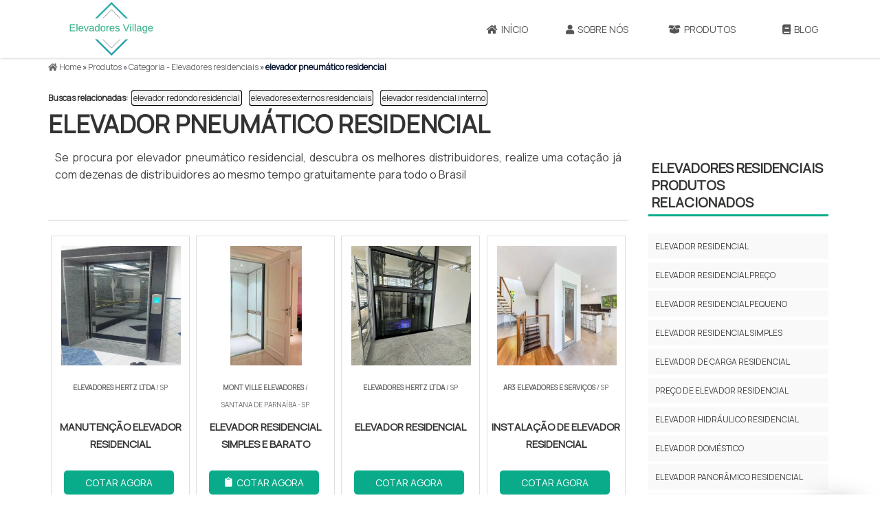

--- FILE ---
content_type: text/html; charset=UTF-8
request_url: https://www.elevadoresvillage.com.br/elevador-pneumatico-residencial
body_size: 55413
content:
<!DOCTYPE html>
<html class="no-js" lang="pt-br">
<head>
	<meta charset="utf-8">
	



		<link rel="preload" href="css/style.css" as="style"> <link rel="stylesheet" href="css/style.css">
		<link rel="preconnect" href="css/normalize.css" type="text/css">
		<link rel="stylesheet" href="https://use.fontawesome.com/releases/v5.0.13/css/all.css" integrity="sha384-DNOHZ68U8hZfKXOrtjWvjxusGo9WQnrNx2sqG0tfsghAvtVlRW3tvkXWZh58N9jp" crossorigin="anonymous">
		<script src="https://www.elevadoresvillage.com.br/js/jquery-1.9.0.min.js"></script>
		<script src="https://www.elevadoresvillage.com.br/js/lazysizes.min.js" async></script>
	<!-- MENU  MOBILE -->

	<!-- /MENU  MOBILE -->
	<title>elevador pneumático residencial - Manutenção de Elevadores</title>
	<base href="https://www.elevadoresvillage.com.br/">
	<meta name="description" content="Cote agora elevador pneumático residencial, descubra os melhores distribuidores, solicite diversos comparativos já com aproximadamente 200 indústrias ">
	<meta name="keywords" content="elevador pneumático residencial, elevador residencial redondo, elevadores externos residenciais">
	<meta name="viewport" content="width=device-width, initial-scale=1.0">
	<meta name="geo.position" content="-22.546052;-48.635514">
	<meta name="geo.placename" content="São Paulo-SP">
	<meta name="geo.region" content="SP-BR">
	<meta name="ICBM" content="-22.546052;-48.635514">
	<meta name="robots" content="index,follow">
	<meta name="rating" content="General">
	<meta name="revisit-after" content="7 days">
	<link rel="canonical" href="https://www.elevadoresvillage.com.br/elevador-pneumatico-residencial">
	
	<link rel="shortcut icon" href="https://www.elevadoresvillage.com.br/imagens/img-home/favicon.png">

	<meta property="og:region" content="Brasil">
	<meta property="og:title" content="elevador pneumático residencial - Manutenção de Elevadores">
	<meta property="og:type" content="article">
	<meta property="og:url" content="https://www.elevadoresvillage.com.br/elevador-pneumatico-residencial">
	<meta property="og:description" content="Cote agora elevador pneumático residencial, descubra os melhores distribuidores, solicite diversos comparativos já com aproximadamente 200 indústrias ">
	<meta property="og:site_name" content="Manutenção de Elevadores">
	<meta property="fb:admins" content="">
 </head> <body> <header id="scrollheader">
    <nav id="menu2">
        <div class="wrapper">
                <div class="logo-top">
  <a href="https://www.elevadoresvillage.com.br/" title="Início">
    <img src="imagens/img-home/logo.png" alt="Logo" title="Logo"></a>
</div>
<ul>
  <li><a class="nav-link nav-link-ltr" href="https://www.elevadoresvillage.com.br/" title="Página inicial"><span class="fas-icons"><i
          class="fas fa-home"></i></span>Início</a></li>
  <li><a class="nav-link nav-link-ltr" href="https://www.elevadoresvillage.com.br/sobre-nos"><span class="fas-icons"><i
          class="fas fa-user"></i></span>Sobre Nós</a></li>
  <li class="dropdown"><a href="https://www.elevadoresvillage.com.br/produtos" title="Produtos"><span class="fas-icons"><i
          class="fas fa-box-open"></i></span>Produtos</a>
    <ul class="sub-menu">
      


<li class="dropdown-2">
	<a href="https://www.elevadoresvillage.com.br/manutencao-de-elevadores-categoria" title="MANUTENCAO DE ELEVADORES">MANUTENCAO DE ELEVADORES</a>
	<ul class="sub-menu2 lista-interna"><li><a href="https://www.elevadoresvillage.com.br/manutencao-de-elevadores" title="Manutenção de elevadores">Manutenção de elevadores</a></li>
<li><a href="https://www.elevadoresvillage.com.br/empresas-de-elevadores" title="Empresas de elevadores">Empresas de elevadores</a></li>
<li><a href="https://www.elevadoresvillage.com.br/empresas-de-manutencao-de-elevadores" title="Empresas de manutenção de elevadores">Empresas de manutenção de elevadores</a></li>
<li><a href="https://www.elevadoresvillage.com.br/modernizacao-de-elevador" title="Modernização de elevador">Modernização de elevador</a></li>
<li><a href="https://www.elevadoresvillage.com.br/manutencao-de-plataforma-elevatoria" title="Manutenção de plataforma elevatória">Manutenção de plataforma elevatória</a></li>
<li><a href="https://www.elevadoresvillage.com.br/empresas-de-elevadores-sp" title="Empresas de elevadores sp">Empresas de elevadores sp</a></li>
<li><a href="https://www.elevadoresvillage.com.br/montagem-de-elevador" title="Montagem de elevador">Montagem de elevador</a></li>
<li><a href="https://www.elevadoresvillage.com.br/empresas-de-manutencao-de-elevadores-sp" title="Empresas de manutenção de elevadores sp">Empresas de manutenção de elevadores sp</a></li>
<li><a href="https://www.elevadoresvillage.com.br/manutencao-de-elevadores-sp" title="Manutenção de elevadores sp">Manutenção de elevadores sp</a></li>
<li><a href="https://www.elevadoresvillage.com.br/manutencao-preventiva-de-elevadores" title="Manutenção preventiva de elevadores">Manutenção preventiva de elevadores</a></li>
<li><a href="https://www.elevadoresvillage.com.br/manutencao-de-elevadores-de-carga" title="Manutenção de elevadores de carga">Manutenção de elevadores de carga</a></li>
<li><a href="https://www.elevadoresvillage.com.br/manutencao-corretiva-de-elevadores" title="Manutenção corretiva de elevadores">Manutenção corretiva de elevadores</a></li>
<li><a href="https://www.elevadoresvillage.com.br/manutencao-de-elevador-residencial" title="Manutenção de elevador residencial">Manutenção de elevador residencial</a></li>
<li><a href="https://www.elevadoresvillage.com.br/manutencao-de-elevadores-atlas" title="Manutenção de elevadores atlas">Manutenção de elevadores atlas</a></li>
<li><a href="https://www.elevadoresvillage.com.br/manutencao-de-elevadores-de-carga-sp" title="Manutenção de elevadores de carga sp">Manutenção de elevadores de carga sp</a></li>
<li><a href="https://www.elevadoresvillage.com.br/manutencao-de-elevadores-industriais" title="Manutenção de elevadores industriais">Manutenção de elevadores industriais</a></li>
<li><a href="https://www.elevadoresvillage.com.br/manutencao-de-elevadores-otis" title="Manutenção de elevadores otis">Manutenção de elevadores otis</a></li>
<li><a href="https://www.elevadoresvillage.com.br/manutencao-de-elevadores-thyssenkrupp" title="Manutenção de elevadores thyssenkrupp">Manutenção de elevadores thyssenkrupp</a></li>
<li><a href="https://www.elevadoresvillage.com.br/manutencao-elevadores-kone" title="Manutenção elevadores kone">Manutenção elevadores kone</a></li>
<li><a href="https://www.elevadoresvillage.com.br/manutencao-preventiva-e-corretiva-de-elevadores" title="Manutenção preventiva e corretiva de elevadores">Manutenção preventiva e corretiva de elevadores</a></li>
<li><a href="https://www.elevadoresvillage.com.br/montagem-de-elevador-de-carga" title="Montagem de elevador de carga">Montagem de elevador de carga</a></li>
<li><a href="https://www.elevadoresvillage.com.br/montagem-de-elevadores-atlas-schindler" title="Montagem de elevadores atlas schindler">Montagem de elevadores atlas schindler</a></li>
<li><a href="https://www.elevadoresvillage.com.br/quanto-custa-a-manutencao-de-um-elevador" title="Quanto custa a manutenção de um elevador">Quanto custa a manutenção de um elevador</a></li>
<li><a href="https://www.elevadoresvillage.com.br/reparo-de-elevador" title="Reparo de elevador">Reparo de elevador</a></li>
<li><a href="https://www.elevadoresvillage.com.br/conserto-de-elevador-monta-carga" title="Conserto de elevador monta carga">Conserto de elevador monta carga</a></li>
<li><a href="https://www.elevadoresvillage.com.br/empresa-de-conservacao-de-elevadores" title="Empresa de conservação de elevadores">Empresa de conservação de elevadores</a></li>
<li><a href="https://www.elevadoresvillage.com.br/servico-de-manutencao-de-elevador-preco" title="Serviço de manutenção de elevador preço">Serviço de manutenção de elevador preço</a></li>
<li><a href="https://www.elevadoresvillage.com.br/empresa-de-manutencao-em-elevador-monta-carga" title="Empresa de manutenção em elevador monta carga">Empresa de manutenção em elevador monta carga</a></li>
<li><a href="https://www.elevadoresvillage.com.br/empresa-de-modernizacao-de-elevador-em-sp" title="Empresa de modernização de elevador em sp">Empresa de modernização de elevador em sp</a></li>
<li><a href="https://www.elevadoresvillage.com.br/empresa-de-reparo-em-elevador" title="Empresa de reparo em elevador">Empresa de reparo em elevador</a></li>
<li><a href="https://www.elevadoresvillage.com.br/empresa-de-reparo-em-elevador-em-sp" title="Empresa de reparo em elevador em sp">Empresa de reparo em elevador em sp</a></li>
<li><a href="https://www.elevadoresvillage.com.br/empresas-de-modernizacao-de-elevadores" title="Empresas de modernização de elevadores">Empresas de modernização de elevadores</a></li>
<li><a href="https://www.elevadoresvillage.com.br/empresas-de-montagem-de-elevadores-sp" title="Empresas de montagem de elevadores sp">Empresas de montagem de elevadores sp</a></li>
<li><a href="https://www.elevadoresvillage.com.br/empresas-de-montagem-de-elevadores" title="Empresas de montagem de elevadores">Empresas de montagem de elevadores</a></li>
<li><a href="https://www.elevadoresvillage.com.br/manutencao-corretiva-em-elevador-monta-carga" title="Manutenção corretiva em elevador monta carga">Manutenção corretiva em elevador monta carga</a></li>
<li><a href="https://www.elevadoresvillage.com.br/manutencao-de-elevador-preco" title="Manutenção de elevador preço">Manutenção de elevador preço</a></li>
<li><a href="https://www.elevadoresvillage.com.br/manutencao-de-elevadores-hidraulicos" title="Manutenção de elevadores hidráulicos">Manutenção de elevadores hidráulicos</a></li>
<li><a href="https://www.elevadoresvillage.com.br/manutencao-de-elevadores-monta-carga" title="Manutenção de elevadores monta-carga">Manutenção de elevadores monta-carga</a></li>
<li><a href="https://www.elevadoresvillage.com.br/manutencao-de-elevadores-otis-sp" title="Manutenção de elevadores otis sp">Manutenção de elevadores otis sp</a></li>
<li><a href="https://www.elevadoresvillage.com.br/manutencao-de-plataforma-elevatoria-para-cadeirante" title="Manutenção de plataforma elevatória para cadeirante">Manutenção de plataforma elevatória para cadeirante</a></li>
<li><a href="https://www.elevadoresvillage.com.br/manutencao-de-plataforma-para-acessibilidade" title="Manutenção de plataforma para acessibilidade">Manutenção de plataforma para acessibilidade</a></li>
<li><a href="https://www.elevadoresvillage.com.br/manutencao-de-plataforma-para-cadeirante" title="Manutenção de plataforma para cadeirante">Manutenção de plataforma para cadeirante</a></li>
<li><a href="https://www.elevadoresvillage.com.br/manutencao-de-plataforma-para-deficientes" title="Manutenção de plataforma para deficientes">Manutenção de plataforma para deficientes</a></li>
<li><a href="https://www.elevadoresvillage.com.br/manutencao-de-plataforma-veicular-para-deficiente" title="Manutenção de plataforma veicular para deficiente">Manutenção de plataforma veicular para deficiente</a></li>
<li><a href="https://www.elevadoresvillage.com.br/manutencao-e-modernizacao-de-elevadores-sp" title="Manutenção e modernização de elevadores sp">Manutenção e modernização de elevadores sp</a></li>
<li><a href="https://www.elevadoresvillage.com.br/manutencao-elevador-monta-carga" title="Manutenção elevador monta carga">Manutenção elevador monta carga</a></li>
<li><a href="https://www.elevadoresvillage.com.br/manutencao-plataforma-elevatoria-acessibilidade" title="Manutenção plataforma elevatória acessibilidade">Manutenção plataforma elevatória acessibilidade</a></li>
<li><a href="https://www.elevadoresvillage.com.br/manutencao-preventiva-em-elevador-monta-carga" title="Manutenção preventiva em elevador monta carga">Manutenção preventiva em elevador monta carga</a></li>
<li><a href="https://www.elevadoresvillage.com.br/modernizacao-de-elevadores-sp" title="Modernização de elevadores sp">Modernização de elevadores sp</a></li>
<li><a href="https://www.elevadoresvillage.com.br/montagem-de-elevador-de-carga-sp" title="Montagem de elevador de carga sp">Montagem de elevador de carga sp</a></li>
<li><a href="https://www.elevadoresvillage.com.br/montagem-de-elevadores-thyssenkrupp" title="Montagem de elevadores thyssenkrupp">Montagem de elevadores thyssenkrupp</a></li>
<li><a href="https://www.elevadoresvillage.com.br/montagem-de-plataforma-de-acessibilidade" title="Montagem de plataforma de acessibilidade">Montagem de plataforma de acessibilidade</a></li>
<li><a href="https://www.elevadoresvillage.com.br/montagem-de-plataforma-elevatoria" title="Montagem de plataforma elevatória">Montagem de plataforma elevatória</a></li>
<li><a href="https://www.elevadoresvillage.com.br/montagem-de-plataforma-para-cadeirante" title="Montagem de plataforma para cadeirante">Montagem de plataforma para cadeirante</a></li>
<li><a href="https://www.elevadoresvillage.com.br/reparo-de-elevador-monta-carga" title="Reparo de elevador monta carga">Reparo de elevador monta carga</a></li>
<li><a href="https://www.elevadoresvillage.com.br/reparo-em-plataforma-elevatoria-para-cadeirante" title="Reparo em plataforma elevatória para cadeirante">Reparo em plataforma elevatória para cadeirante</a></li>
<li><a href="https://www.elevadoresvillage.com.br/reparo-em-plataforma-para-acessibilidade" title="Reparo em plataforma para acessibilidade">Reparo em plataforma para acessibilidade</a></li>
<li><a href="https://www.elevadoresvillage.com.br/servico-de-manutencao-em-elevador-monta-carga" title="Serviço de manutenção em elevador monta carga">Serviço de manutenção em elevador monta carga</a></li>
<li><a href="https://www.elevadoresvillage.com.br/servico-de-modernizacao-de-elevador" title="Serviço de modernização de elevador">Serviço de modernização de elevador</a></li>
<li><a href="https://www.elevadoresvillage.com.br/servico-de-modernizacao-de-elevador-em-sp" title="Serviço de modernização de elevador em sp">Serviço de modernização de elevador em sp</a></li>
<li><a href="https://www.elevadoresvillage.com.br/servico-de-montagem-de-elevador" title="Serviço de montagem de elevador">Serviço de montagem de elevador</a></li>


<!--brendo jonch 08/03/22--> 

<li><a href="https://www.elevadoresvillage.com.br/manutencao-elevadores" title="manutenção elevadores">manutenção elevadores</a></li>
<li><a href="https://www.elevadoresvillage.com.br/manutencao-em-elevadores" title="manutenção em elevadores">manutenção em elevadores</a></li>
<li><a href="https://www.elevadoresvillage.com.br/modernizacao-de-elevadores" title="modernização de elevadores">modernização de elevadores</a></li>
<li><a href="https://www.elevadoresvillage.com.br/elevadores-manutencao" title="elevadores manutenção">elevadores manutenção</a></li>
<li><a href="https://www.elevadoresvillage.com.br/manutencao-de-elevador-fortaleza" title="manutenção de elevador fortaleza">manutenção de elevador fortaleza</a></li>

<!-- Inserção de Palavras 24/05/2022 - Lucas Camargo -->

<li><a href="https://www.elevadoresvillage.com.br/acessibilidade-instalacao-de-elevador" title="acessibilidade instalação de elevador">acessibilidade instalação de elevador</a></li>
<li><a href="https://www.elevadoresvillage.com.br/assistencia-tecnica-elevadores" title="assistencia tecnica elevadores">assistencia tecnica elevadores</a></li>
<li><a href="https://www.elevadoresvillage.com.br/conserto-de-elevador" title="conserto de elevador">conserto de elevador</a></li>
<li><a href="https://www.elevadoresvillage.com.br/conserto-de-elevador-de-carga" title="conserto de elevador de carga">conserto de elevador de carga</a></li>
<li><a href="https://www.elevadoresvillage.com.br/embelezamento-de-elevadores" title="embelezamento de elevadores">embelezamento de elevadores</a></li>
<li><a href="https://www.elevadoresvillage.com.br/empresa-de-elevadores-em-sao-paulo" title="empresa de elevadores em são paulo">empresa de elevadores em são paulo</a></li>
<li><a href="https://www.elevadoresvillage.com.br/empresas-de-instalacao-de-elevadores" title="empresas de instalação de elevadores">empresas de instalação de elevadores</a></li>
<li><a href="https://www.elevadoresvillage.com.br/empresas-de-reforma-de-elevadores" title="empresas de reforma de elevadores">empresas de reforma de elevadores</a></li>
<li><a href="https://www.elevadoresvillage.com.br/especialista-em-manutencao-de-elevadores" title="especialista em manutenção de elevadores">especialista em manutenção de elevadores</a></li>
<li><a href="https://www.elevadoresvillage.com.br/especialista-em-modernizacao-de-elevadores" title="especialista em modernização de elevadores">especialista em modernização de elevadores</a></li>
<li><a href="https://www.elevadoresvillage.com.br/especializada-em-modernizacao-de-elevadores" title="especializada em modernização de elevadores">especializada em modernização de elevadores</a></li>
<li><a href="https://www.elevadoresvillage.com.br/instalacao-de-elevador" title="instalação de elevador">instalação de elevador</a></li>
<li><a href="https://www.elevadoresvillage.com.br/instalacao-de-elevador-acessibilidade" title="instalação de elevador acessibilidade">instalação de elevador acessibilidade</a></li>
<li><a href="https://www.elevadoresvillage.com.br/instalacao-de-elevador-de-carga" title="instalação de elevador de carga">instalação de elevador de carga</a></li>
<li><a href="https://www.elevadoresvillage.com.br/instalacao-de-elevador-empresa-especializada" title="instalação de elevador empresa especializada">instalação de elevador empresa especializada</a></li>
<li><a href="https://www.elevadoresvillage.com.br/instalacao-manutencao-e-reparacao-de-elevadores-escadas-e-esteiras-rolantes" title="instalação manutenção e reparação de elevadores escadas e esteiras rolantes">instalação manutenção e reparação de elevadores escadas e esteiras rolantes</a></li>
<li><a href="https://www.elevadoresvillage.com.br/manutencao-de-elevadores-em-sao-paulo" title="manutenção de elevadores em são paulo">manutenção de elevadores em são paulo</a></li>
<li><a href="https://www.elevadoresvillage.com.br/manutencao-de-elevadores-empresas" title="manutenção de elevadores empresas">manutenção de elevadores empresas</a></li>
<li><a href="https://www.elevadoresvillage.com.br/melhores-empresas-de-elevadores" title="melhores empresas de elevadores">melhores empresas de elevadores</a></li>
<li><a href="https://www.elevadoresvillage.com.br/melhores-empresas-de-manutencao-de-elevadores" title="melhores empresas de manutenção de elevadores">melhores empresas de manutenção de elevadores</a></li>
<li><a href="https://www.elevadoresvillage.com.br/modernizacao-de-cabines-de-elevadores" title="modernização de cabines de elevadores">modernização de cabines de elevadores</a></li>
<li><a href="https://www.elevadoresvillage.com.br/modernizacao-estetica-de-elevadores" title="modernização estética de elevadores">modernização estética de elevadores</a></li>
<li><a href="https://www.elevadoresvillage.com.br/modernizar-elevador" title="modernizar elevador">modernizar elevador</a></li>
<li><a href="https://www.elevadoresvillage.com.br/reforma-de-elevadores" title="reforma de elevadores">reforma de elevadores</a></li>
<li><a href="https://www.elevadoresvillage.com.br/reforma-de-elevadores-sp" title="reforma de elevadores sp">reforma de elevadores sp</a></li>
<li><a href="https://www.elevadoresvillage.com.br/reforma-estetica-de-elevadores" title="reforma estética de elevadores">reforma estética de elevadores</a></li>
<li><a href="https://www.elevadoresvillage.com.br/retrofit-de-elevadores" title="retrofit de elevadores">retrofit de elevadores</a></li>
<li><a href="https://www.elevadoresvillage.com.br/revestir-porta-de-elevador" title="revestir porta de elevador">revestir porta de elevador</a></li>




<!-- insec duda 12/09/22 -->
<li><a href="https://www.elevadoresvillage.com.br/empresa-de-manutencao-de-elevadores-monta-carga" title="empresa de manutenção de elevadores monta-carga">empresa de manutenção de elevadores monta-carga</a></li>
<li><a href="https://www.elevadoresvillage.com.br/orcamento-de-manutencao-de-elevadores" title="orçamento de manutenção de elevadores">orçamento de manutenção de elevadores</a></li>

</ul></li><li class="dropdown-2">
	<a href="https://www.elevadoresvillage.com.br/plataformas-elevatorias-categoria" title="PLATAFORMAS ELEVATORIAS">PLATAFORMAS ELEVATORIAS</a>
	<ul class="sub-menu2 lista-interna"><li><a href="https://www.elevadoresvillage.com.br/plataforma-elevatoria" title="plataforma elevatória">plataforma elevatória</a></li>
<li><a href="https://www.elevadoresvillage.com.br/plataforma-elevatoria-articulada" title="plataforma elevatória articulada">plataforma elevatória articulada</a></li>
<li><a href="https://www.elevadoresvillage.com.br/plataforma-tesoura" title="plataforma tesoura">plataforma tesoura</a></li>
<li><a href="https://www.elevadoresvillage.com.br/plataforma-elevatoria-residencial" title="plataforma elevatória residencial">plataforma elevatória residencial</a></li>
<li><a href="https://www.elevadoresvillage.com.br/plataforma-elevatoria-cadeirante" title="plataforma elevatória cadeirante">plataforma elevatória cadeirante</a></li>
<li><a href="https://www.elevadoresvillage.com.br/plataforma-pantografica" title="plataforma pantográfica">plataforma pantográfica</a></li>
<li><a href="https://www.elevadoresvillage.com.br/plataforma-elevatoria-acessibilidade" title="plataforma elevatória acessibilidade">plataforma elevatória acessibilidade</a></li>
<li><a href="https://www.elevadoresvillage.com.br/plataforma-elevatoria-preco" title="plataforma elevatória preço">plataforma elevatória preço</a></li>
<li><a href="https://www.elevadoresvillage.com.br/plataforma-elevatoria-tesoura" title="plataforma elevatória tesoura">plataforma elevatória tesoura</a></li>
<li><a href="https://www.elevadoresvillage.com.br/plataforma-elevatoria-eletrica" title="plataforma elevatória elétrica">plataforma elevatória elétrica</a></li>
<li><a href="https://www.elevadoresvillage.com.br/plataforma-elevatoria-articulada-preco" title="plataforma elevatória articulada preço">plataforma elevatória articulada preço</a></li>
<li><a href="https://www.elevadoresvillage.com.br/mini-plataforma-elevatoria" title="mini plataforma elevatória">mini plataforma elevatória</a></li>
<li><a href="https://www.elevadoresvillage.com.br/plataforma-elevatoria-para-cadeirante" title="plataforma elevatória para cadeirante">plataforma elevatória para cadeirante</a></li>
<li><a href="https://www.elevadoresvillage.com.br/plataforma-elevatoria-tipo-tesoura" title="plataforma elevatória tipo tesoura">plataforma elevatória tipo tesoura</a></li>
<li><a href="https://www.elevadoresvillage.com.br/plataforma-para-trabalho-em-altura" title="plataforma para trabalho em altura">plataforma para trabalho em altura</a></li>
<li><a href="https://www.elevadoresvillage.com.br/plataforma-tesoura-eletrica" title="plataforma tesoura elétrica">plataforma tesoura elétrica</a></li>
<li><a href="https://www.elevadoresvillage.com.br/plataforma-elevatoria-pantografica" title="plataforma elevatória pantográfica">plataforma elevatória pantográfica</a></li>
<li><a href="https://www.elevadoresvillage.com.br/plataforma-elevatoria-a-venda" title="plataforma elevatória à venda">plataforma elevatória à venda</a></li>
<li><a href="https://www.elevadoresvillage.com.br/plataforma-elevatoria-para-escada" title="plataforma elevatória para escada">plataforma elevatória para escada</a></li>
<li><a href="https://www.elevadoresvillage.com.br/plataforma-elevatoria-hidraulica" title="plataforma elevatória hidráulica">plataforma elevatória hidráulica</a></li>
<li><a href="https://www.elevadoresvillage.com.br/plataforma-elevatoria-pequena" title="plataforma elevatória pequena">plataforma elevatória pequena</a></li>
<li><a href="https://www.elevadoresvillage.com.br/plataforma-pantografica-eletrica" title="plataforma pantográfica elétrica">plataforma pantográfica elétrica</a></li>
<li><a href="https://www.elevadoresvillage.com.br/plataforma-pantografica-hidraulica" title="plataforma pantográfica hidráulica">plataforma pantográfica hidráulica</a></li>
<li><a href="https://www.elevadoresvillage.com.br/plataforma-de-elevacao-residencial" title="plataforma de elevação residencial">plataforma de elevação residencial</a></li>
<li><a href="https://www.elevadoresvillage.com.br/plataforma-eletrica-articulada" title="plataforma elétrica articulada">plataforma elétrica articulada</a></li>
<li><a href="https://www.elevadoresvillage.com.br/plataforma-elevatoria-de-acessibilidade" title="plataforma elevatória de acessibilidade">plataforma elevatória de acessibilidade</a></li>
<li><a href="https://www.elevadoresvillage.com.br/plataforma-elevatoria-de-carga" title="plataforma elevatória de carga">plataforma elevatória de carga</a></li>
<li><a href="https://www.elevadoresvillage.com.br/plataforma-elevatoria-girafa" title="plataforma elevatória girafa">plataforma elevatória girafa</a></li>
<li><a href="https://www.elevadoresvillage.com.br/plataforma-elevatoria-lift" title="plataforma elevatória lift">plataforma elevatória lift</a></li>
<li><a href="https://www.elevadoresvillage.com.br/plataforma-elevatoria-para-deficiente" title="plataforma elevatória para deficiente">plataforma elevatória para deficiente</a></li>
<li><a href="https://www.elevadoresvillage.com.br/plataforma-elevatoria-telescopica" title="plataforma elevatória telescópica">plataforma elevatória telescópica</a></li>
<li><a href="https://www.elevadoresvillage.com.br/plataforma-elevatoria-veicular" title="plataforma elevatória veicular">plataforma elevatória veicular</a></li>
<li><a href="https://www.elevadoresvillage.com.br/plataforma-hidraulica-elevatoria" title="plataforma hidráulica elevatória">plataforma hidráulica elevatória</a></li>
<li><a href="https://www.elevadoresvillage.com.br/empresas-de-plataformas-elevatorias" title="empresas de plataformas elevatórias">empresas de plataformas elevatórias</a></li>
<li><a href="https://www.elevadoresvillage.com.br/plataforma-elevatoria-elevador" title="plataforma elevatória elevador">plataforma elevatória elevador</a></li>
<li><a href="https://www.elevadoresvillage.com.br/plataforma-elevatoria-movel-de-trabalho" title="plataforma elevatória móvel de trabalho">plataforma elevatória móvel de trabalho</a></li>
<li><a href="https://www.elevadoresvillage.com.br/plataforma-elevatoria-para-pintura" title="plataforma elevatória para pintura">plataforma elevatória para pintura</a></li>
<li><a href="https://www.elevadoresvillage.com.br/plataforma-elevatoria-rebocavel" title="plataforma elevatória rebocável">plataforma elevatória rebocável</a></li>
<li><a href="https://www.elevadoresvillage.com.br/plataforma-elevatoria-vertical" title="plataforma elevatória vertical">plataforma elevatória vertical</a></li>
<li><a href="https://www.elevadoresvillage.com.br/plataforma-para-pcd" title="plataforma para pcd">plataforma para pcd</a></li>
<li><a href="https://www.elevadoresvillage.com.br/instalacao-plataforma-acessibilidade" title="instalação plataforma acessibilidade">instalação plataforma acessibilidade</a></li>
<li><a href="https://www.elevadoresvillage.com.br/instalacao-de-plataforma-elevatoria" title="instalação de plataforma elevatória">instalação de plataforma elevatória</a></li>
</ul></li><li class="dropdown-2">
	<a href="https://www.elevadoresvillage.com.br/elevadores-residenciais-categoria" title="ELEVADORES RESIDENCIAIS">ELEVADORES RESIDENCIAIS</a>
	<ul class="sub-menu2 lista-interna"><li><a href="https://www.elevadoresvillage.com.br/elevador-residencial" title="elevador residencial">elevador residencial</a></li>
<li><a href="https://www.elevadoresvillage.com.br/elevador-residencial-preco" title="elevador residencial preço">elevador residencial preço</a></li>
<li><a href="https://www.elevadoresvillage.com.br/elevador-residencial-pequeno" title="elevador residencial pequeno">elevador residencial pequeno</a></li>
<li><a href="https://www.elevadoresvillage.com.br/elevador-residencial-simples" title="elevador residencial simples">elevador residencial simples</a></li>
<li><a href="https://www.elevadoresvillage.com.br/elevador-de-carga-residencial" title="elevador de carga residencial">elevador de carga residencial</a></li>
<li><a href="https://www.elevadoresvillage.com.br/preco-de-elevador-residencial" title="preço de elevador residencial">preço de elevador residencial</a></li>
<li><a href="https://www.elevadoresvillage.com.br/elevador-hidraulico-residencial" title="elevador hidráulico residencial">elevador hidráulico residencial</a></li>
<li><a href="https://www.elevadoresvillage.com.br/elevador-domestico" title="elevador doméstico">elevador doméstico</a></li>
<li><a href="https://www.elevadoresvillage.com.br/elevador-panoramico-residencial" title="elevador panorâmico residencial">elevador panorâmico residencial</a></li>
<li><a href="https://www.elevadoresvillage.com.br/elevador-para-residencia" title="elevador para residência">elevador para residência</a></li>
<li><a href="https://www.elevadoresvillage.com.br/elevador-residencial-externo" title="elevador residencial externo">elevador residencial externo</a></li>
<li><a href="https://www.elevadoresvillage.com.br/elevador-residencial-de-baixo-custo" title="elevador residencial de baixo custo">elevador residencial de baixo custo</a></li>
<li><a href="https://www.elevadoresvillage.com.br/valor-de-elevador-residencial" title="valor de elevador residencial">valor de elevador residencial</a></li>
<li><a href="https://www.elevadoresvillage.com.br/elevador-de-escada-residencial" title="elevador de escada residencial">elevador de escada residencial</a></li>
<li><a href="https://www.elevadoresvillage.com.br/elevador-hidraulico-residencial-preco" title="elevador hidráulico residencial preço">elevador hidráulico residencial preço</a></li>
<li><a href="https://www.elevadoresvillage.com.br/elevador-capsula-residencial" title="elevador cápsula residencial">elevador cápsula residencial</a></li>
<li><a href="https://www.elevadoresvillage.com.br/elevador-monta-carga-residencial" title="elevador monta carga residencial">elevador monta carga residencial</a></li>
<li><a href="https://www.elevadoresvillage.com.br/elevador-pequeno-residencial" title="elevador pequeno residencial">elevador pequeno residencial</a></li>
<li><a href="https://www.elevadoresvillage.com.br/elevador-plataforma-residencial" title="elevador plataforma residencial">elevador plataforma residencial</a></li>
<li><a href="https://www.elevadoresvillage.com.br/elevador-pneumatico-residencial" title="elevador pneumático residencial">elevador pneumático residencial</a></li>
<li><a href="https://www.elevadoresvillage.com.br/elevador-residencial-para-cadeirante" title="elevador residencial para cadeirante">elevador residencial para cadeirante</a></li>
<li><a href="https://www.elevadoresvillage.com.br/mini-elevador-residencial" title="mini elevador residencial">mini elevador residencial</a></li>
<li><a href="https://www.elevadoresvillage.com.br/pecas-de-elevadores" title="peças de elevadores">peças de elevadores</a></li>
<li><a href="https://www.elevadoresvillage.com.br/elevador-externo-residencial" title="elevador externo residencial">elevador externo residencial</a></li>
<li><a href="https://www.elevadoresvillage.com.br/elevadores-externos-residenciais" title="elevadores externos residenciais">elevadores externos residenciais</a></li>
<li><a href="https://www.elevadoresvillage.com.br/elevador-residencial-a-vacuo" title="elevador residencial à vácuo">elevador residencial à vácuo</a></li>
<li><a href="https://www.elevadoresvillage.com.br/elevador-de-vidro-residencial" title="elevador de vidro residencial">elevador de vidro residencial</a></li>
<li><a href="https://www.elevadoresvillage.com.br/elevador-manual-residencial" title="elevador manual residencial">elevador manual residencial</a></li>
<li><a href="https://www.elevadoresvillage.com.br/elevador-residencial-panoramico" title="elevador residencial panorâmico">elevador residencial panorâmico</a></li>
<li><a href="https://www.elevadoresvillage.com.br/elevador-residencial-para-idosos" title="elevador residencial para idosos">elevador residencial para idosos</a></li>
<li><a href="https://www.elevadoresvillage.com.br/comprar-elevador-residencial" title="comprar elevador residencial">comprar elevador residencial</a></li>
<li><a href="https://www.elevadoresvillage.com.br/elevador-residencial-redondo" title="elevador residencial redondo">elevador residencial redondo</a></li>
<li><a href="https://www.elevadoresvillage.com.br/elevador-eletrico-residencial" title="elevador elétrico residencial">elevador elétrico residencial</a></li>
<li><a href="https://www.elevadoresvillage.com.br/elevador-externo-para-residencia" title="elevador externo para residência">elevador externo para residência</a></li>
<li><a href="https://www.elevadoresvillage.com.br/elevador-individual-residencial" title="elevador individual residencial">elevador individual residencial</a></li>
<li><a href="https://www.elevadoresvillage.com.br/elevador-para-escada-residencial" title="elevador para escada residencial">elevador para escada residencial</a></li>
<li><a href="https://www.elevadoresvillage.com.br/elevador-portatil-residencial" title="elevador portátil residencial">elevador portátil residencial</a></li>
<li><a href="https://www.elevadoresvillage.com.br/elevador-redondo-residencial" title="elevador redondo residencial">elevador redondo residencial</a></li>
<li><a href="https://www.elevadoresvillage.com.br/cabine-de-elevador-residencial" title="cabine de elevador residencial">cabine de elevador residencial</a></li>
<li><a href="https://www.elevadoresvillage.com.br/custo-manutencao-elevador-residencial" title="custo manutenção elevador residencial">custo manutenção elevador residencial</a></li>
<li><a href="https://www.elevadoresvillage.com.br/elevador-de-plataforma-residencial" title="elevador de plataforma residencial">elevador de plataforma residencial</a></li>
<li><a href="https://www.elevadoresvillage.com.br/elevador-interno-residencial" title="elevador interno residencial">elevador interno residencial</a></li>
<li><a href="https://www.elevadoresvillage.com.br/elevador-para-cadeirante-residencial" title="elevador para cadeirante residencial">elevador para cadeirante residencial</a></li>
<li><a href="https://www.elevadoresvillage.com.br/elevador-residencial-de-vidro" title="elevador residencial de vidro">elevador residencial de vidro</a></li>
<li><a href="https://www.elevadoresvillage.com.br/elevador-residencial-eletrico" title="elevador residencial elétrico">elevador residencial elétrico</a></li>
<li><a href="https://www.elevadoresvillage.com.br/elevador-residencial-escada" title="elevador residencial escada">elevador residencial escada</a></li>
<li><a href="https://www.elevadoresvillage.com.br/elevador-residencial-plataforma" title="elevador residencial plataforma">elevador residencial plataforma</a></li>
<li><a href="https://www.elevadoresvillage.com.br/elevador-simples-residencial" title="elevador simples residencial">elevador simples residencial</a></li>
<li><a href="https://www.elevadoresvillage.com.br/elevador-tubular-residencial" title="elevador tubular residencial">elevador tubular residencial</a></li>
<li><a href="https://www.elevadoresvillage.com.br/instalacao-de-elevador-residencial" title="instalação de elevador residencial">instalação de elevador residencial</a></li>
<li><a href="https://www.elevadoresvillage.com.br/elevador-residencial-capsula" title="elevador residencial cápsula">elevador residencial cápsula</a></li>
<li><a href="https://www.elevadoresvillage.com.br/elevador-residencial-interno" title="elevador residencial interno">elevador residencial interno</a></li>
<li><a href="https://www.elevadoresvillage.com.br/elevador-residencial-para-escadas" title="elevador residencial para escadas">elevador residencial para escadas</a></li>
<li><a href="https://www.elevadoresvillage.com.br/elevador-residencial-plataforma-de-acessibilidade" title="elevador residencial plataforma de acessibilidade">elevador residencial plataforma de acessibilidade</a></li>
<li><a href="https://www.elevadoresvillage.com.br/elevador-residencial-pneumatico" title="elevador residencial pneumático">elevador residencial pneumático</a></li>
<li><a href="https://www.elevadoresvillage.com.br/elevador-residencial-vidro" title="elevador residencial vidro">elevador residencial vidro</a></li>
<li><a href="https://www.elevadoresvillage.com.br/elevadores-residenciais-externos" title="elevadores residenciais externos">elevadores residenciais externos</a></li>
<li><a href="https://www.elevadoresvillage.com.br/fornecedores-de-pecas-para-elevadores" title="fornecedores de peças para elevadores">fornecedores de peças para elevadores</a></li>
<li><a href="https://www.elevadoresvillage.com.br/pecas-para-elevadores-residenciais" title="peças para elevadores residenciais">peças para elevadores residenciais</a></li>
<li><a href="https://www.elevadoresvillage.com.br/sistema-de-higienizacao-de-elevador" title="sistema de higienização de elevador">sistema de higienização de elevador</a></li>
<li><a href="https://www.elevadoresvillage.com.br/sistema-de-higienizacao-de-elevador-com-uvc" title="sistema de higienização de elevador com uvc">sistema de higienização de elevador com uvc</a></li>
<li><a href="https://www.elevadoresvillage.com.br/instalar-elevador-residencial" title="instalar elevador residencial">instalar elevador residencial</a></li>



<!-- insec duda 12/09/22 -->
<li><a href="https://www.elevadoresvillage.com.br/elevador-de-passageiros" title="elevador de passageiros">elevador de passageiros</a></li>
<li><a href="https://www.elevadoresvillage.com.br/elevador-de-passageiros-preco" title="elevador de passageiros preço">elevador de passageiros preço</a></li>
<li><a href="https://www.elevadoresvillage.com.br/elevador-de-servico-e-social" title="elevador de serviço e social">elevador de serviço e social</a></li>
<li><a href="https://www.elevadoresvillage.com.br/elevador-hidraulico-de-passageiros" title="elevador hidráulico de passageiros">elevador hidráulico de passageiros</a></li>
<li><a href="https://www.elevadoresvillage.com.br/elevador-plataforma-elevatoria" title="elevador plataforma elevatória">elevador plataforma elevatória</a></li>
<li><a href="https://www.elevadoresvillage.com.br/elevador-residencial-simples-e-barato" title="elevador residencial simples e barato">elevador residencial simples e barato</a></li>
<li><a href="https://www.elevadoresvillage.com.br/elevadores-de-servico" title="elevadores de serviço">elevadores de serviço</a></li>
<li><a href="https://www.elevadoresvillage.com.br/elevadores-hidraulicos" title="elevadores hidráulicos">elevadores hidráulicos</a></li>
<li><a href="https://www.elevadoresvillage.com.br/elevadores-para-6-passageiros" title="elevadores para 6 passageiros">elevadores para 6 passageiros</a></li>
<li><a href="https://www.elevadoresvillage.com.br/elevadores-para-casas-residenciais" title="elevadores para casas residenciais">elevadores para casas residenciais</a></li>
<li><a href="https://www.elevadoresvillage.com.br/elevadores-precos" title="elevadores preços">elevadores preços</a></li>
<li><a href="https://www.elevadoresvillage.com.br/empresas-fabricantes-de-elevadores" title="empresas fabricantes de elevadores">empresas fabricantes de elevadores</a></li>
<li><a href="https://www.elevadoresvillage.com.br/fabrica-de-elevadores" title="fábrica de elevadores">fábrica de elevadores</a></li>
<li><a href="https://www.elevadoresvillage.com.br/onde-comprar-elevador-de-carga" title="onde comprar elevador de carga">onde comprar elevador de carga</a></li>
<li><a href="https://www.elevadoresvillage.com.br/orcamentos-de-elevadores" title="orçamentos de elevadores">orçamentos de elevadores</a></li>
<li><a href="https://www.elevadoresvillage.com.br/preco-de-elevador-para-6-pessoas" title="preço de elevador para 6 pessoas">preço de elevador para 6 pessoas</a></li>
<li><a href="https://www.elevadoresvillage.com.br/venda-de-elevadores" title="venda de elevadores">venda de elevadores</a></li>
<li><a href="https://www.elevadoresvillage.com.br/venda-de-elevadores-de-passageiros" title="venda de elevadores de passageiros">venda de elevadores de passageiros</a></li>  



</ul></li><li class="dropdown-2">
	<a href="https://www.elevadoresvillage.com.br/elevadores-monta-carga-categoria" title="ELEVADORES MONTA CARGA">ELEVADORES MONTA CARGA</a>
	<ul class="sub-menu2 lista-interna"><li><a href="https://www.elevadoresvillage.com.br/monta-carga" title="monta carga">monta carga</a></li>
<li><a href="https://www.elevadoresvillage.com.br/elevador-monta-carga" title="elevador monta carga">elevador monta carga</a></li>
<li><a href="https://www.elevadoresvillage.com.br/empresa-de-elevadores" title="empresa de elevadores">empresa de elevadores</a></li>
<li><a href="https://www.elevadoresvillage.com.br/monta-carga-residencial" title="monta carga residencial">monta carga residencial</a></li>
<li><a href="https://www.elevadoresvillage.com.br/monta-carga-restaurante" title="monta carga restaurante">monta carga restaurante</a></li>
<li><a href="https://www.elevadoresvillage.com.br/elevador-comercial" title="elevador comercial">elevador comercial</a></li>
<li><a href="https://www.elevadoresvillage.com.br/monta-carga-industrial" title="monta carga industrial">monta carga industrial</a></li>
<li><a href="https://www.elevadoresvillage.com.br/monta-carga-preco" title="monta carga preço">monta carga preço</a></li>
<li><a href="https://www.elevadoresvillage.com.br/elevador-de-carga-restaurante" title="elevador de carga restaurante">elevador de carga restaurante</a></li>
<li><a href="https://www.elevadoresvillage.com.br/elevador-monta-carga-industrial" title="elevador monta carga industrial">elevador monta carga industrial</a></li>
<li><a href="https://www.elevadoresvillage.com.br/elevador-monta-carga-preco" title="elevador monta carga preço">elevador monta carga preço</a></li>
<li><a href="https://www.elevadoresvillage.com.br/monta-carga-cozinha" title="monta carga cozinha">monta carga cozinha</a></li>
<li><a href="https://www.elevadoresvillage.com.br/elevador-hidraulico-comercial" title="elevador hidráulico comercial">elevador hidráulico comercial</a></li>
<li><a href="https://www.elevadoresvillage.com.br/monta-carga-hospitalar" title="monta carga hospitalar">monta carga hospitalar</a></li>
<li><a href="https://www.elevadoresvillage.com.br/monta-carga-para-restaurante" title="monta carga para restaurante">monta carga para restaurante</a></li>
<li><a href="https://www.elevadoresvillage.com.br/monta-carga-pequeno" title="monta carga pequeno">monta carga pequeno</a></li>
<li><a href="https://www.elevadoresvillage.com.br/elevador-monta-carga-para-restaurante" title="elevador monta carga para restaurante">elevador monta carga para restaurante</a></li>
<li><a href="https://www.elevadoresvillage.com.br/elevador-tipo-monta-carga" title="elevador tipo monta carga">elevador tipo monta carga</a></li>
<li><a href="https://www.elevadoresvillage.com.br/manutencao-de-monta-carga" title="manutenção de monta carga">manutenção de monta carga</a></li>
<li><a href="https://www.elevadoresvillage.com.br/monta-carga-para-cozinha" title="monta carga para cozinha">monta carga para cozinha</a></li>
<li><a href="https://www.elevadoresvillage.com.br/monta-cargas-eletrico" title="monta cargas elétrico">monta cargas elétrico</a></li>
<li><a href="https://www.elevadoresvillage.com.br/monta-cargas-hidraulico" title="monta cargas hidráulico">monta cargas hidráulico</a></li>
<li><a href="https://www.elevadoresvillage.com.br/monta-cargas-para-obras" title="monta cargas para obras">monta cargas para obras</a></li>
<li><a href="https://www.elevadoresvillage.com.br/elevador-para-clinica" title="elevador para clínica">elevador para clínica</a></li>
<li><a href="https://www.elevadoresvillage.com.br/monta-cargas-obra" title="monta cargas obra">monta cargas obra</a></li>
<li><a href="https://www.elevadoresvillage.com.br/instalacao-de-monta-carga" title="instalação de monta carga">instalação de monta carga</a></li>






<!-- insewc duda 12/09/22 -->
<li><a href="https://www.elevadoresvillage.com.br/elevador-de-carga-1000-kg" title="elevador de carga 1000 kg">elevador de carga 1000 kg</a></li>
<li><a href="https://www.elevadoresvillage.com.br/elevador-de-carga-1500-kg" title="elevador de carga 1500 kg">elevador de carga 1500 kg</a></li>
<li><a href="https://www.elevadoresvillage.com.br/elevador-de-carga-200-kg" title="elevador de carga 200 kg">elevador de carga 200 kg</a></li>
<li><a href="https://www.elevadoresvillage.com.br/elevador-de-carga-300-kg" title="elevador de carga 300 kg">elevador de carga 300 kg</a></li>
<li><a href="https://www.elevadoresvillage.com.br/elevador-de-carga-500-kg-preco" title="elevador de carga 500 kg preço">elevador de carga 500 kg preço</a></li>
<li><a href="https://www.elevadoresvillage.com.br/elevador-de-carga-e-pessoas" title="elevador de carga e pessoas">elevador de carga e pessoas</a></li>
<li><a href="https://www.elevadoresvillage.com.br/elevador-de-carga-pequeno" title="elevador de carga pequeno">elevador de carga pequeno</a></li>
<li><a href="https://www.elevadoresvillage.com.br/elevadores-carga-preco" title="elevadores carga preço">elevadores carga preço</a></li>
<li><a href="https://www.elevadoresvillage.com.br/elevadores-de-carga-sob-medida" title="elevadores de carga sob medida">elevadores de carga sob medida</a></li>
<li><a href="https://www.elevadoresvillage.com.br/elevadores-de-monta-maca" title="elevadores de monta maca">elevadores de monta maca</a></li>
<li><a href="https://www.elevadoresvillage.com.br/fabricantes-de-elevadores-de-carga-alimentos" title="fabricantes de elevadores de carga alimentos">fabricantes de elevadores de carga alimentos</a></li>
<li><a href="https://www.elevadoresvillage.com.br/fornecedores-de-elevadores-de-monta-carga" title="fornecedores de elevadores de monta carga">fornecedores de elevadores de monta carga</a></li>
<li><a href="https://www.elevadoresvillage.com.br/venda-de-elevadores-de-carga-preco" title="venda de elevadores de carga preço">venda de elevadores de carga preço</a></li>
<li><a href="https://www.elevadoresvillage.com.br/venda-de-elevadores-monta-carga" title="venda de elevadores monta carga">venda de elevadores monta carga</a></li>




<!-- insec duda 08/02/23 -->
<li><a href="https://www.elevadoresvillage.com.br/elevador-de-carga-hidraulico" title="elevador de carga hidraulico">elevador de carga hidraulico</a></li>
<li><a href="https://www.elevadoresvillage.com.br/elevador-de-carga-industrial" title="elevador de carga industrial">elevador de carga industrial</a></li>
<li><a href="https://www.elevadoresvillage.com.br/elevadores-de-cargas" title="elevadores de cargas">elevadores de cargas</a></li>


</ul></li>






    </ul>
  </li>
  <li><a class="nav-link nav-link-ltr" href="https://www.elevadoresvillage.com.br/blog"><span class="fas-icons"><i
          class="fas fa-book"></i></span>Blog</a></li>
  <!--<li class="dropdown"><a href="https://www.elevadoresvillage.com.br/informacoes" title="Informações"><span class="fas-icons"><i
          class="fas fa-info-circle"></i></span>Informações <span class="fas-icons-down"><i
          class="fa fa-angle-down"></i></span></a>
    <ul class="sub-menu sub-menu-mpi">
      <li><a href="https://www.elevadoresvillage.com.br/cestas-basicas-precos" title="Cestas básicas preços">Cestas básicas preços</a></li>
<li><a href="https://www.elevadoresvillage.com.br/cestas-basicas-valor" title="Cestas básicas valor">Cestas básicas valor</a></li>
<li><a href="https://www.elevadoresvillage.com.br/precos-cestas-basicas" title="preços Cestas básicas">preços Cestas básicas</a></li>
<li><a href="https://www.elevadoresvillage.com.br/comprar-cestas-basicas" title="Comprar Cestas básicas">Comprar Cestas básicas</a></li>
<li><a href="https://www.elevadoresvillage.com.br/venda-de-cestas-basicas" title="Venda de Cestas básicas">Venda de Cestas básicas</a></li>
<li><a href="https://www.elevadoresvillage.com.br/cestas-basicas-comprar" title="Cestas básicas comprar">Cestas básicas comprar</a></li>
<li><a href="https://www.elevadoresvillage.com.br/distribuidora-de-cestas-basicas" title="Distribuidora de Cestas básicas">Distribuidora de Cestas básicas</a></li>
<li><a href="https://www.elevadoresvillage.com.br/empresa-de-cestas-basicas" title="Empresa de Cestas básicas">Empresa de Cestas básicas</a></li>
<li><a href="https://www.elevadoresvillage.com.br/fornecedor-de-cestas-basicas" title="Fornecedor de Cestas básicas">Fornecedor de Cestas básicas</a></li>
<li><a href="https://www.elevadoresvillage.com.br/precos-de-uma-cestas-basicas" title="preços de uma Cestas básicas">preços de uma Cestas básicas</a></li>
<li><a href="https://www.elevadoresvillage.com.br/cestas-basicas-atacadao" title="Cestas básicas atacadão">Cestas básicas atacadão</a></li>
<li><a href="https://www.elevadoresvillage.com.br/cestas-basicas-barata" title="Cestas básicas barata">Cestas básicas barata</a></li>
<li><a href="https://www.elevadoresvillage.com.br/cestas-basicas-de-alimentos" title="Cestas básicas de alimentos">Cestas básicas de alimentos</a></li>
<li><a href="https://www.elevadoresvillage.com.br/cestas-basicas-economica" title="Cestas básicas econômica">Cestas básicas econômica</a></li>
<li><a href="https://www.elevadoresvillage.com.br/cestas-basicas" title="cestas básicas">cestas básicas</a></li>
<li><a href="https://www.elevadoresvillage.com.br/precos-de-cestas-basicas-no-atacadao" title="preços de Cestas básicas no atacadão">preços de Cestas básicas no atacadão</a></li>
<li><a href="https://www.elevadoresvillage.com.br/cestas-basicas-itens-e-valor" title="Cestas básicas itens e valor">Cestas básicas itens e valor</a></li>
<li><a href="https://www.elevadoresvillage.com.br/cestas-basicas-para-revenda" title="Cestas básicas para revenda">Cestas básicas para revenda</a></li>
<li><a href="https://www.elevadoresvillage.com.br/cestas-basicas-simples" title="Cestas básicas simples">Cestas básicas simples</a></li>
<li><a href="https://www.elevadoresvillage.com.br/precoss-de-cestas-basicass" title="preçoss de cestas básicass">preçoss de cestas básicass</a></li>
<li><a href="https://www.elevadoresvillage.com.br/cestas-basicas-sp" title="Cestas básicas sp">Cestas básicas sp</a></li>
<li><a href="https://www.elevadoresvillage.com.br/cestas-basicas-familia" title="Cestas básicas família">Cestas básicas família</a></li>
<li><a href="https://www.elevadoresvillage.com.br/cestas-basicas-grande" title="Cestas básicas grande">Cestas básicas grande</a></li>
<li><a href="https://www.elevadoresvillage.com.br/cestas-basicas-online" title="Cestas básicas online">Cestas básicas online</a></li>
<li><a href="https://www.elevadoresvillage.com.br/cestas-basicas-para-empresas" title="Cestas básicas para empresas">Cestas básicas para empresas</a></li>
<li><a href="https://www.elevadoresvillage.com.br/comprar-cestas-basicas-no-atacado" title="Comprar Cestas básicas no atacado">Comprar Cestas básicas no atacado</a></li>
<li><a href="https://www.elevadoresvillage.com.br/cestas-basicas-padrao" title="Cestas básicas padrão">Cestas básicas padrão</a></li>
<li><a href="https://www.elevadoresvillage.com.br/cestas-basicas-para-doacao" title="Cestas básicas para doação">Cestas básicas para doação</a></li>
<li><a href="https://www.elevadoresvillage.com.br/cestas-basicas-pequena" title="Cestas básicas pequena">Cestas básicas pequena</a></li>
<li><a href="https://www.elevadoresvillage.com.br/cestas-basicas-sao-paulo" title="Cestas básicas são paulo">Cestas básicas são paulo</a></li>
<li><a href="https://www.elevadoresvillage.com.br/comprar-cestas-basicas-online" title="Comprar Cestas básicas online">Comprar Cestas básicas online</a></li>
<li><a href="https://www.elevadoresvillage.com.br/valores-de-cestas-basicass" title="Valores de cestas básicass">Valores de cestas básicass</a></li>
<li><a href="https://www.elevadoresvillage.com.br/cestas-basicas-empresa" title="Cestas básicas empresa">Cestas básicas empresa</a></li>
<li><a href="https://www.elevadoresvillage.com.br/cestas-basicas-onde-comprar" title="Cestas básicas onde comprar">Cestas básicas onde comprar</a></li>
<li><a href="https://www.elevadoresvillage.com.br/cestas-basicass-atacado" title="cestas básicass atacado">cestas básicass atacado</a></li>
<li><a href="https://www.elevadoresvillage.com.br/custo-cestas-basicas" title="Custo Cestas básicas">Custo Cestas básicas</a></li>
<li><a href="https://www.elevadoresvillage.com.br/venda-cestas-basicas" title="Venda Cestas básicas">Venda Cestas básicas</a></li>
<li><a href="https://www.elevadoresvillage.com.br/atacadao-da-cestas-basicas" title="Atacadão da Cestas básicas">Atacadão da Cestas básicas</a></li>
<li><a href="https://www.elevadoresvillage.com.br/cestas-basicas-de-carnes" title="Cestas básicas de carnes">Cestas básicas de carnes</a></li>
<li><a href="https://www.elevadoresvillage.com.br/cestas-basicas-mais-barata" title="Cestas básicas mais barata">Cestas básicas mais barata</a></li>
<li><a href="https://www.elevadoresvillage.com.br/cestas-basicas-para-comprar" title="Cestas básicas para comprar">Cestas básicas para comprar</a></li>
<li><a href="https://www.elevadoresvillage.com.br/empresa-de-cestas-basicas-em-sp" title="Empresa de Cestas básicas em sp">Empresa de Cestas básicas em sp</a></li>
<li><a href="https://www.elevadoresvillage.com.br/cestas-basicas-incentivo" title="Cestas básicas incentivo">Cestas básicas incentivo</a></li>
<li><a href="https://www.elevadoresvillage.com.br/cestas-basicas-para-doacao-precos" title="Cestas básicas para doação preços">Cestas básicas para doação preços</a></li>
<li><a href="https://www.elevadoresvillage.com.br/cestas-basicas-quanto-custa" title="Cestas básicas quanto custa">Cestas básicas quanto custa</a></li>
<li><a href="https://www.elevadoresvillage.com.br/cestas-basicass-completas" title="cestas básicass completas">cestas básicass completas</a></li>
<li><a href="https://www.elevadoresvillage.com.br/cestas-basicas-24-kg-precos" title="Cestas básicas 24 kg preços">Cestas básicas 24 kg preços</a></li>
<li><a href="https://www.elevadoresvillage.com.br/cestas-basicas-30-kg" title="Cestas básicas 30 kg">Cestas básicas 30 kg</a></li>
<li><a href="https://www.elevadoresvillage.com.br/cestas-basicas-mensal" title="Cestas básicas mensal">Cestas básicas mensal</a></li>
<li><a href="https://www.elevadoresvillage.com.br/cestas-basicas-25-kg-valor" title="Cestas básicas 25 kg valor">Cestas básicas 25 kg valor</a></li>
<li><a href="https://www.elevadoresvillage.com.br/cestas-basicas-personalizada" title="Cestas básicas personalizada">Cestas básicas personalizada</a></li>
<li><a href="https://www.elevadoresvillage.com.br/cestas-basicas-30-kg-precos" title="Cestas básicas 30 kg preços">Cestas básicas 30 kg preços</a></li>
<li><a href="https://www.elevadoresvillage.com.br/cestas-basicas-50-kg" title="Cestas básicas 50 kg">Cestas básicas 50 kg</a></li>
<li><a href="https://www.elevadoresvillage.com.br/cestas-basicas-atacado-precos" title="Cestas básicas atacado preços">Cestas básicas atacado preços</a></li>
<li><a href="https://www.elevadoresvillage.com.br/cestas-basicas-atacado-sp" title="Cestas básicas atacado sp">Cestas básicas atacado sp</a></li>
<li><a href="https://www.elevadoresvillage.com.br/cestas-basicas-completa-itens" title="Cestas básicas completa itens">Cestas básicas completa itens</a></li>
<li><a href="https://www.elevadoresvillage.com.br/cestas-basicas-doacao-sp" title="Cestas básicas doação sp">Cestas básicas doação sp</a></li>
<li><a href="https://www.elevadoresvillage.com.br/cestas-basicas-itens-e-precos" title="Cestas básicas itens e preços">Cestas básicas itens e preços</a></li>
<li><a href="https://www.elevadoresvillage.com.br/cestas-basicas-itens-e-quantidades" title="Cestas básicas itens e quantidades">Cestas básicas itens e quantidades</a></li>
<li><a href="https://www.elevadoresvillage.com.br/cestas-basicas-padrao-sindicato" title="Cestas básicas padrão sindicato">Cestas básicas padrão sindicato</a></li>
<li><a href="https://www.elevadoresvillage.com.br/distribuidora-cestas-basicas-sp" title="Distribuidora Cestas básicas sp">Distribuidora Cestas básicas sp</a></li>
<li><a href="https://www.elevadoresvillage.com.br/distribuidora-de-cestas-basicas-atacado" title="Distribuidora de Cestas básicas atacado">Distribuidora de Cestas básicas atacado</a></li>
<li><a href="https://www.elevadoresvillage.com.br/empresa-de-cestas-basicas-personalizada" title="Empresa de Cestas básicas personalizada">Empresa de Cestas básicas personalizada</a></li>
<li><a href="https://www.elevadoresvillage.com.br/entrega-de-cestas-basicas-a-domicilio" title="Entrega de Cestas básicas a domicilio">Entrega de Cestas básicas a domicilio</a></li>
<li><a href="https://www.elevadoresvillage.com.br/entrega-de-cestas-basicas-sp" title="Entrega de Cestas básicas sp">Entrega de Cestas básicas sp</a></li>
<li><a href="https://www.elevadoresvillage.com.br/fornecedor-cestas-basicas-atacado" title="Fornecedor Cestas básicas atacado">Fornecedor Cestas básicas atacado</a></li>
<li><a href="https://www.elevadoresvillage.com.br/fornecedor-de-cestas-basicas-atacado" title="Fornecedor de Cestas básicas atacado">Fornecedor de Cestas básicas atacado</a></li>
<li><a href="https://www.elevadoresvillage.com.br/fornecedor-de-cestas-basicas-em-sp" title="Fornecedor de Cestas básicas em sp">Fornecedor de Cestas básicas em sp</a></li>
<li><a href="https://www.elevadoresvillage.com.br/valor-de-cestas-basicas-para-doacao" title="Valor de Cestas básicas para doação">Valor de Cestas básicas para doação</a></li>
<li><a href="https://www.elevadoresvillage.com.br/venda-de-cestas-basicas-em-atacado" title="Venda de Cestas básicas em atacado">Venda de Cestas básicas em atacado</a></li>
<li><a href="https://www.elevadoresvillage.com.br/cestas-de-natal" title="Cestas de natal">Cestas de natal</a></li>
<li><a href="https://www.elevadoresvillage.com.br/cestas-de-natal-para-empresas" title="cestas de natal para empresas">cestas de natal para empresas</a></li>
<li><a href="https://www.elevadoresvillage.com.br/cestas-natalina" title="Cestas natalina">Cestas natalina</a></li>
<li><a href="https://www.elevadoresvillage.com.br/cestas-de-natal-para-funcionarios" title="Cestas de natal para funcionários">Cestas de natal para funcionários</a></li>
<li><a href="https://www.elevadoresvillage.com.br/cestas-de-natal-precos" title="Cestas de natal preços">Cestas de natal preços</a></li>
<li><a href="https://www.elevadoresvillage.com.br/cestas-de-natal-itens" title="cestas de natal itens">cestas de natal itens</a></li>
<li><a href="https://www.elevadoresvillage.com.br/cestas-de-natal-simples" title="Cestas de natal simples">Cestas de natal simples</a></li>
<li><a href="https://www.elevadoresvillage.com.br/precos-de-cestas-de-natal" title="preços de Cestas de natal">preços de Cestas de natal</a></li>
<li><a href="https://www.elevadoresvillage.com.br/comprar-cestas-de-natal" title="Comprar Cestas de natal">Comprar Cestas de natal</a></li>
<li><a href="https://www.elevadoresvillage.com.br/cestas-de-natal-atacadao" title="Cestas de natal atacadão">Cestas de natal atacadão</a></li>
<li><a href="https://www.elevadoresvillage.com.br/cestas-de-natal-para-presente" title="Cestas de natal para presente">Cestas de natal para presente</a></li>
<li><a href="https://www.elevadoresvillage.com.br/cestas-de-final-de-ano" title="Cestas de final de ano">Cestas de final de ano</a></li>
<li><a href="https://www.elevadoresvillage.com.br/cestas-de-natal-barata" title="Cestas de natal barata">Cestas de natal barata</a></li>
<li><a href="https://www.elevadoresvillage.com.br/cestas-de-natal-valor" title="Cestas de natal valor">Cestas de natal valor</a></li>
<li><a href="https://www.elevadoresvillage.com.br/cestas-de-natal-empresas" title="cestas de natal empresas">cestas de natal empresas</a></li>
<li><a href="https://www.elevadoresvillage.com.br/valor-de-cestas-de-natal" title="Valor de Cestas de natal">Valor de Cestas de natal</a></li>
<li><a href="https://www.elevadoresvillage.com.br/cestas-basicas-de-natal-itens" title="Cestas básicas de natal itens">Cestas básicas de natal itens</a></li>
<li><a href="https://www.elevadoresvillage.com.br/cestas-simples-de-natal" title="Cestas simples de natal">Cestas simples de natal</a></li>
<li><a href="https://www.elevadoresvillage.com.br/precos-cestas-de-natal-atacadao" title="preços Cestas de natal atacadão">preços Cestas de natal atacadão</a></li>
<li><a href="https://www.elevadoresvillage.com.br/cestas-de-natal-atacado" title="Cestas de natal atacado">Cestas de natal atacado</a></li>
<li><a href="https://www.elevadoresvillage.com.br/cestas-de-natal-especiais" title="cestas de natal especiais">cestas de natal especiais</a></li>
<li><a href="https://www.elevadoresvillage.com.br/cestas-basicas-natalina" title="Cestas básicas natalina">Cestas básicas natalina</a></li>
<li><a href="https://www.elevadoresvillage.com.br/cestas-de-natal-completa" title="Cestas de natal completa">Cestas de natal completa</a></li>
<li><a href="https://www.elevadoresvillage.com.br/cestas-de-natal-comprar" title="Cestas de natal comprar">Cestas de natal comprar</a></li>
<li><a href="https://www.elevadoresvillage.com.br/cestas-de-natal-corporativa" title="Cestas de natal corporativa">Cestas de natal corporativa</a></li>
<li><a href="https://www.elevadoresvillage.com.br/cestas-de-natal-grande" title="Cestas de natal grande">Cestas de natal grande</a></li>
<li><a href="https://www.elevadoresvillage.com.br/cestas-de-natal-sao-paulo" title="Cestas de natal são paulo">Cestas de natal são paulo</a></li>
<li><a href="https://www.elevadoresvillage.com.br/cestas-natalina-simples" title="Cestas natalina simples">Cestas natalina simples</a></li>
<li><a href="https://www.elevadoresvillage.com.br/cestas-de-natal-funcionarios" title="cestas de natal funcionários">cestas de natal funcionários</a></li>
<li><a href="https://www.elevadoresvillage.com.br/empresas-de-cestas-de-natal" title="Empresas de Cestas de natal">Empresas de Cestas de natal</a></li>
<li><a href="https://www.elevadoresvillage.com.br/cestas-basicas-de-natal-precos" title="Cestas básicas de natal preços">Cestas básicas de natal preços</a></li>
<li><a href="https://www.elevadoresvillage.com.br/cestas-de-natal-decorada" title="Cestas de natal decorada">Cestas de natal decorada</a></li>
<li><a href="https://www.elevadoresvillage.com.br/cestas-de-natal-mais-barata" title="Cestas de natal mais barata">Cestas de natal mais barata</a></li>
<li><a href="https://www.elevadoresvillage.com.br/cestas-de-natal-sofisticada" title="Cestas de natal sofisticada">Cestas de natal sofisticada</a></li>
<li><a href="https://www.elevadoresvillage.com.br/cestas-natalina-precos" title="Cestas natalina preços">Cestas natalina preços</a></li>
<li><a href="https://www.elevadoresvillage.com.br/cestas-de-natal-onde-comprar" title="cestas de natal onde comprar">cestas de natal onde comprar</a></li>
<li><a href="https://www.elevadoresvillage.com.br/precos-da-cestas-de-natal" title="preços da Cestas de natal">preços da Cestas de natal</a></li>
<li><a href="https://www.elevadoresvillage.com.br/valor-da-cestas-de-natal" title="Valor da Cestas de natal">Valor da Cestas de natal</a></li>
<li><a href="https://www.elevadoresvillage.com.br/cestas-de-final-de-ano-para-empresas" title="Cestas de final de ano para empresas">Cestas de final de ano para empresas</a></li>
<li><a href="https://www.elevadoresvillage.com.br/cestas-de-natal-para-vender" title="Cestas de natal para vender">Cestas de natal para vender</a></li>
<li><a href="https://www.elevadoresvillage.com.br/cestas-de-natal-simples-para-funcionarios" title="Cestas de natal simples para funcionários">Cestas de natal simples para funcionários</a></li>
<li><a href="https://www.elevadoresvillage.com.br/cestas-natalina-para-empresas" title="Cestas natalina para empresas">Cestas natalina para empresas</a></li>
<li><a href="https://www.elevadoresvillage.com.br/cestas-de-natal-em-sp" title="cestas de natal em sp">cestas de natal em sp</a></li>
<li><a href="https://www.elevadoresvillage.com.br/venda-de-cestas-de-natal" title="Venda de Cestas de natal">Venda de Cestas de natal</a></li>
<li><a href="https://www.elevadoresvillage.com.br/cestas-ceia-de-natal" title="Cestas ceia de natal">Cestas ceia de natal</a></li>
<li><a href="https://www.elevadoresvillage.com.br/cestas-de-natal-para-empresas-sp" title="Cestas de natal para empresas sp">Cestas de natal para empresas sp</a></li>
<li><a href="https://www.elevadoresvillage.com.br/cestas-natal-atacadao" title="Cestas natal atacadão">Cestas natal atacadão</a></li>
<li><a href="https://www.elevadoresvillage.com.br/cestas-natal-precos" title="Cestas natal preços">Cestas natal preços</a></li>
<li><a href="https://www.elevadoresvillage.com.br/cestas-decoradas-de-natal" title="cestas decoradas de natal">cestas decoradas de natal</a></li>
<li><a href="https://www.elevadoresvillage.com.br/distribuidora-de-cestas-de-natal" title="Distribuidora de Cestas de natal">Distribuidora de Cestas de natal</a></li>
<li><a href="https://www.elevadoresvillage.com.br/cestas-basicas-de-natal-para-funcionarios" title="Cestas básicas de natal para funcionários">Cestas básicas de natal para funcionários</a></li>
<li><a href="https://www.elevadoresvillage.com.br/cestas-natalinas-corporativas" title="cestas natalinas corporativas">cestas natalinas corporativas</a></li>
<li><a href="https://www.elevadoresvillage.com.br/cestas-natalinas-personalizadas" title="cestas natalinas personalizadas">cestas natalinas personalizadas</a></li>
<li><a href="https://www.elevadoresvillage.com.br/cestas-natalinas-sp" title="cestas natalinas sp">cestas natalinas sp</a></li>
<li><a href="https://www.elevadoresvillage.com.br/comprar-cestas-de-natal-para-funcionarios" title="Comprar Cestas de natal para funcionários">Comprar Cestas de natal para funcionários</a></li>
<li><a href="https://www.elevadoresvillage.com.br/empresas-de-cestas-de-natal-em-sp" title="Empresas de cestas de natal em sp">Empresas de cestas de natal em sp</a></li>    </ul>
  </li>-->            </ul>
        </div>
    </nav>
    <div class="clear"></div>
</header>
 <div class="wrapper"> <main> <div class="content"> <section> <div id="breadcrumb" itemscope itemtype="http://schema.org/Breadcrumb" ><a rel="home" href="https://www.elevadoresvillage.com.br/" title="Home" itemprop="url"><span itemprop="title"><i class="fa fa-home" aria-hidden="true"></i> Home</span></a> »<div itemprop="child" itemscope itemtype="http://schema.org/Breadcrumb"><a href="https://www.elevadoresvillage.com.br/produtos" title="Produtos" class="category" itemprop="url"><span itemprop="title"> Produtos </span></a> »<div itemprop="child" itemscope itemtype="http://schema.org/Breadcrumb"><a href="https://www.elevadoresvillage.com.br/elevadores-residenciais-categoria" title="Categoria - Elevadores residenciais" class="category" itemprop="url"><span itemprop="title"> Categoria - Elevadores residenciais </span></a> »<div itemprop="child" itemscope itemtype="http://schema.org/Breadcrumb"><strong><span class="page" itemprop="title" > elevador pneumático residencial</span></strong></div></div></div></div> <div class="busca-relacionadas"><b>Buscas relacionadas:</b><ul class="relacionada"><li><a href=https://www.elevadoresvillage.com.br/elevador-redondo-residencial title="elevador redondo residencial">elevador redondo residencial</a></li><li><a href=https://www.elevadoresvillage.com.br/elevadores-externos-residenciais title="elevadores externos residenciais">elevadores externos residenciais</a></li><li><a href=https://www.elevadoresvillage.com.br/elevador-residencial-interno title="elevador residencial interno">elevador residencial interno</a></li> </ul> </div> <br class="clear" /><h1>elevador pneumático residencial</h1> <article> <p>Se procura por elevador pneumático residencial, descubra os melhores distribuidores, realize uma cotação já com dezenas de distribuidores ao mesmo tempo gratuitamente para todo o Brasil</p><p></p><hr /> <ul class="thumbnails">
    <li><img class="lazyload" data-src="imagens/thumbs/company-174919202411046729334fc23ca.webp" alt="Manutenção elevador residencial" title="Manutenção elevador residencial"/><p><b>Elevadores hertz ltda</b> / SP</p><h2>Manutenção elevador residencial</h2><a class="botao-cotar" rel="nofollow" title="Manutenção elevador residencial">COTAR AGORA</a></li><li><img src="imagens/thumbs/elevador-residencial-simples-e-barato_12281_417628_1650297043383_cover.jpeg" alt="elevador residencial simples e barato" title="elevador residencial simples e barato"/><p><b>MONT VILLE ELEVADORES</b> / Santana de Parnaíba - SP</p><h2>elevador residencial simples e barato</h2><a class="lazyload botao-cotar" rel="nofollow" href="#" title="elevador residencial simples e barato"><i class="fa fa-clipboard"></i> &nbsp COTAR AGORA</a></li><li><img class="lazyload" data-src="imagens/thumbs/company-174134202411046729317e361e5.webp" alt="Elevador residencial" title="Elevador residencial"/><p><b>Elevadores hertz ltda</b> / SP</p><h2>Elevador residencial</h2><a class="botao-cotar" rel="nofollow" title="Elevador residencial">COTAR AGORA</a></li><li><img class="lazyload" data-src="imagens/thumbs/p_instalacao-de-elevador-residencial_11814_371834_4.webp" alt="Instalação de Elevador Residencial" title="Instalação de Elevador Residencial"/><p><b>AR3 Elevadores e Serviços</b> / SP</p><h2>Instalação de Elevador Residencial</h2><a class="botao-cotar" rel="nofollow" title="Instalação de Elevador Residencial">COTAR AGORA</a></li> </ul> 		 <div class="box-produto"> <div class="grid"> <div class="col-3"> <img class="lazyload" data-src="https://www.elevadoresvillage.com.br/imagens/thumbs/elevador-de-carga-500-kg_11862_378171_1615209093373_cover.jpg" title="Elevador de carga 500 kg" alt="Elevador de carga 500 kg"> </div> <div class="col-9"> <h2>Elevador de carga 500 kg </h2> <h3> <b>Technos Elevadores </b> / São José do Rio Preto - SP </h3> <p>Quem quer achar uma empresa de elevador de carga 500 kg comprometedora com os serviços, encontra o site da Techno Elevadores. Atuando com elevadores de vidro e hidráulicos, a empresa oferece sempre a melhor opção para o cliente final.MAIS INFORMAÇÕES RELEVANTES SOBRE O PRODUTODiscorrendo ainda sobre elevador de carga 500 kg, deve-se ter a exatidão em orçar com empresas que prezam por produtos e serviços que tenham ótima qualidade e asse... </p> <a class="botao-cotar" rel="nofollow" href="#" title="Elevador de carga 500 kg "><i class="fa fa-clipboard"></i> &nbsp COTAR AGORA </a> </div> </div> </div> <div class="box-produto"> <div class="grid"> <div class="col-3"> <img class="lazyload" data-src="https://www.elevadoresvillage.com.br/imagens/thumbs/elevador-de-carga-industrial_11862_378206_1615226014541_cover.jpg" title="Elevador de carga industrial" alt="Elevador de carga industrial"> </div> <div class="col-9"> <h2>Elevador de carga industrial </h2> <h3> <b>Technos Elevadores </b> / São José do Rio Preto - SP </h3> <p>Quem busca por um elevador de carga industrial com alta segurança encontra na Techno Elevadores. A empresa atua com diversos modelos de elevador, como o panorâmico e o elétrico, visando sempre a qualidade final para fidelização do cliente.A EMPRESA OFERECE DIVERSAS VANTAGENSNão obstante, quando se fala em elevador de carga industrial, é importante buscar uma empresa que tenha produtos e serviços com ótima qualidade e assertividade, deta... </p> <a class="botao-cotar" rel="nofollow" href="#" title="Elevador de carga industrial "><i class="fa fa-clipboard"></i> &nbsp COTAR AGORA </a> </div> </div> </div> <div class="box-produto"> <div class="grid"> <div class="col-3"> <img class="lazyload" data-src="https://www.elevadoresvillage.com.br/imagens/thumbs/elevador-hidraulico-comercial_11862_3782641615292676528_cover.jpg" title="Elevador hidráulico comercial" alt="Elevador hidráulico comercial"> </div> <div class="col-9"> <h2>Elevador hidráulico comercial </h2> <h3> <b>Technos Elevadores </b> / São José do Rio Preto - SP </h3> <p>Quem está em busca de Elevador hidráulico comercial, com certeza descobrirá no website da TECHNO ELEVADORES. Isso pode ser feito realizando uma cotação por meio do maior marketplace da américa latina e conhecendo a líder do mercado.MAIS DETALHES SOBRE ELEVADOR HIDRÁULICO COMERCIALQuem busca por uma empresa de Elevador hidráulico comercial comprometedora com os serviços, encontra na TECHNO ELEVADORES. A empresa tem em seu escopo elevador... </p> <a class="botao-cotar" rel="nofollow" href="#" title="Elevador hidráulico comercial "><i class="fa fa-clipboard"></i> &nbsp COTAR AGORA </a> </div> </div> </div> <div class="grid"><div class="col-6"><div class="picture-legend picture-center"><a class="lightbox" href="https://www.elevadoresvillage.com.br/imagens/elevadores-residenciais/elevadores-residenciais-01.jpg" title="elevador pneumático residencial" target="_blank"><img class="lazyload" data-src="https://www.elevadoresvillage.com.br/imagens/elevadores-residenciais/thumbs/elevadores-residenciais-01.jpg" alt="elevador pneumático residencial" title="elevador pneumático residencial" /></a><strong>Imagem ilustrativa de elevador pneumático residencial</strong></div> </div><div class="col-6"><div class="picture-legend picture-center"><a class="lightbox" href="https://www.elevadoresvillage.com.br/imagens/elevadores-residenciais/elevadores-residenciais-02.jpg" title="elevador pneumático residencial" target="_blank"><img class="lazyload" data-src="https://www.elevadoresvillage.com.br/imagens/elevadores-residenciais/thumbs/elevadores-residenciais-02.jpg" alt="elevador pneumático residencial" title="elevador pneumático residencial" /></a><strong>Imagem ilustrativa de elevador pneumático residencial</strong></div> </div></div> <div class="box-produto"> <div class="grid"> <div class="col-3"> <a class="lightbox" href="imagens/thumbs/company-8d4fef0adddb2f1ee344281d57ede54b.webp" title="Instalação De Elevador Residencial" target="_blank"> <img class="lazyload" src="imagens/thumbs/company-8d4fef0adddb2f1ee344281d57ede54b.webp" title="Instalação De Elevador Residencial" alt="Instalação De Elevador Residencial"> </a> </div> <div class="col-9"> <h2>Instalação De Elevador Residencial</h2> <h3><b>Elevadores hertz ltda</b> / SP</h3> <p>A empresa de instalação de esteiras é responsável por realizar a montagem das esteiras em diversos tipos de equipamentos, como elevadores e escadas rolantes.
Trata-se de um processo fundamental para o bom funcionamento desses dispositivos, garantindo segurança e conforto aos usuários.
A empresa de instalação de esteiras é um procedimento que exige conhecimento técnico e experiência, por isso, é fundamental contar com uma empresa especializada nesse tipo de serviço.
O processo envolve a montagem das esteiras, sua conexão com o motor e a realização de testes para garantir o seu perfeito funcionamento.
Ao optar por contratar uma empresa de instalação de esteiras, você garante um serviço de qualidade, com profissionais experientes e capacitados para realizar o trabalho de forma eficiente. Além disso, as empresas especializadas contam com equipamentos e ferramentas adequadas para garantir a excelência na instalação das esteiras.
Outra vantagem é a garantia de segurança e durabilidade das esteiras, já que a instalação é realizada de acordo com as normas técnicas e de segurança.
Dessa forma, os riscos de acidentes e falhas no funcionamento são minimizados, garantindo a tranquilidade dos usuários.</p> <a class="botao-cotar" rel="nofollow" title="Instalação De Elevador Residencial"><i class="fa fa-clipboard"></i> &nbspCOTAR AGORA</a></div> </div> </div><div class="box-produto"> <div class="grid"> <div class="col-3"> <a class="lightbox" href="imagens/thumbs/p_reforma-de-elevador-residencial_11814_371842_9.webp" title="Reforma de elevador residencial" target="_blank"> <img class="lazyload" src="imagens/thumbs/p_reforma-de-elevador-residencial_11814_371842_9.webp" title="Reforma de elevador residencial" alt="Reforma de elevador residencial"> </a> </div> <div class="col-9"> <h2>Reforma de elevador residencial</h2> <h3><b>AR3 Elevadores e Serviços</b> / SP</h3> <p>Elevadores residenciais são equipamentos fundamentais em prédios com vários andares para realizar o transporte vertical de moradores, sendo seu funcionamento c</p> <a class="botao-cotar" rel="nofollow" title="Reforma de elevador residencial">COTAR AGORA</a></div> </div> </div><div class="box-produto"> <div class="grid"> <div class="col-3"> <a class="lightbox" href="imagens/thumbs/p_elevador-panoramico-residencial-preco_11814_371170_13.webp" title="Elevador panorâmico residencial preço" target="_blank"> <img class="lazyload" src="imagens/thumbs/p_elevador-panoramico-residencial-preco_11814_371170_13.webp" title="Elevador panorâmico residencial preço" alt="Elevador panorâmico residencial preço"> </a> </div> <div class="col-9"> <h2>Elevador panorâmico residencial preço</h2> <h3><b>AR3 Elevadores e Serviços</b> / SP</h3> <p>Oferecendo vista do ambiente externo com design arrojado, o elevador panorâmico residencial é indicado para o transporte de pessoas entre andares</p> <a class="botao-cotar" rel="nofollow" title="Elevador panorâmico residencial preço">COTAR AGORA</a></div> </div> </div><div class="box-produto"> <div class="grid"> <div class="col-3"> <a class="lightbox" href="imagens/elevador-hidraulico-comercial_11862_3782641615292676528_cover.jpg" title="Elevador hidráulico comercial" target="_blank"><img class="lazyload" src="imagens/thumbs/elevador-hidraulico-comercial_11862_3782641615292676528_cover.jpg" title="Elevador hidráulico comercial" alt="Elevador hidráulico comercial"></a> </div> <div class="col-9"> <h2>Elevador hidráulico comercial</h2><h3><b>Technos Elevadores</b> / São José do Rio Preto - SP</h3> <p>Quem está em busca de Elevador hidráulico comercial, com certeza descobrirá no website da TECHNO ELEVADORES. Isso pode ser feito realizando uma cotação por meio do maior marketplace da américa latina e conhecendo a líder do mercado.MAIS DETALHES SOBRE ELEVADOR HIDRÁULICO COMERCIALQuem busca por uma empresa de Elevador hidráulico comercial comprometedora com os serviços, encontra na TECHNO ELEVADORES. A empresa tem em seu escopo elevador externo residencial e elevadores de maca, garantindo a satisfação da venda a entrega final com foco total na qualidade e satisfação dos consumidores. Discorrendo ainda sobre Elevador hidráulico comercial, na essência da empresa a mesma deve prezar pelos produtos e serviços com ótima qualidade e precisão, detalhes que passam despercebidos e podem gerar prejuízo futuros para os clientes.Ainda com uma visão analítica sobre Elevador hidráulico comercial, deve-se ter a exatidão em orçar com empresas que prezam por produtos e serviços que tenham ótima qualidade e excelente custo-benefício, pequenos detalhes mas que fazem toda a diferença na vida dos clientes.A ESCOLHA CERTA PARA ELEVADOR HIDRÁULICO COMERCIALPensando na relevância deste meio de transporte, listamos boas razões porque a TECHNO ELEVADORES é líder quando procurar por elevador hidráulico e demais serviços similares:	Comprometedora com os serviços 	Responsável	Altamente qualificada	Inovadora 	Segura MAIS INFORMAÇÕES SOBRE A LÍDER DE MERCADOSomente na TECHNO ELEVADORES existem as melhores variedades no segmento quando o assunto for Elevador hidráulico comercial. Prezando o que há de mais moderno, a companhia traz inovações e variedades em elevador de vidro  e elevadores hidráulicos.Isso se deve ao fato de ser comprometedora com os serviços e segura, características possíveis por contar com uma base de 21 anos atuando no segmento de elevadores a nível nacional, sempre oferecendo eficiência em transporte vertical e estrutura suficiente para atender todas as demandas.Além disso, somado a um time com equipe multidisciplinar de consultores e associados técnicos treinados e capacitados todos com mais de dez anos de experiência e profissionais com vasta experiência nas diversas áreas de atuação, garantem o sucesso de cada cliente de ponta a ponta..</p><a class="botao-cotar" rel="nofollow" href="#"  title="Elevador hidráulico comercial"><i class="fa fa-clipboard"></i> &nbsp COTAR AGORA</a></div> </div> </div><div class="box-produto"> <div class="grid"> <div class="col-3"> <a class="lightbox" href="imagens/orcamentos-de-elevadores_12281_417678_1650313048020_cover.jpg" title="orçamentos de elevadores" target="_blank"> <img class="lazyload" src="imagens/thumbs/orcamentos-de-elevadores_12281_417678_1650313048020_cover.jpg" title="orçamentos de elevadores" alt="orçamentos de elevadores"> </a> </div> <div class="col-9"> <h2>orçamentos de elevadores</h2> <h3><b>MONT VILLE ELEVADORES</b> / Santana de Parnaíba - SP</h3> <p>A empresa ou cliente que deseja encontrar por orçamentos de elevadores, descobrirá na empresa Montville Elevadores. Solicitando um orçamento na melhor empresa do segmento e conhecendo a sofisticação, qualidade e preço justo em um só lugar.Quando o desejo é por orçamentos de elevadores, com os profissionais especializados da Montville Elevadores o cliente receberá ótima qualidade com atendimento em todo território nacional.DIFERENCIAIS IMPORTANTES DE ORÇAMENTOS DE ELEVADORESA Montville Elevadores centraliza sua estratégia em oferecer aos parceiros uma estrutura com escritório de alta qualidade onde são realizadas as atividades e biblioteca técnica de apoio, tudo isso para oferecer orçamentos de elevadores com precisão.Há muitas maneiras eficientes de uma empresa demonstrar competência, excelência e destaque em sua área de atuação. A Montville Elevadores se mostra referência por ter:	Soluções mais modernas e funcionais para elevadores;	Técnicos experientes em todo o tipo de manutenção de elevadores;	Estrutura suficiente para atender todas as demandas.Discorrendo ainda sobre orçamentos de elevadores, mais do que visar apenas lucratividade, deve oferecer produtos e serviços que tenham ótima qualidade e excelente custo-benefício, características simples, mas que mostram o comprometimento da empresa com seus clientes.Tudo isso que já foi falado e outras coisas mais são a razão pela qual a Montville Elevadores é uma empresa comprometida com seus serviços quando explanamos o segmento de fabricação, reforma e manutenção de elevadores. A empresa foca a satisfação da venda à entrega final, com foco total na qualidade.A EMPRESA MAIS QUALIFICADA DO SEGMENTOApenas na Montville Elevadores existe o que há de melhor em fabricação, reforma e manutenção de elevadores. É possível encontrar itens variados com tecnologia de ponta, como elevador residencial e elevadores de monta maca com ótima qualidade e assertividade.Apresentando produtos de alto padrão, a empresa conta com profissionais especializados e instalações modernas e em bom estado, conquistando então a confiança de todos. A Montville Elevadores é uma empresa que tem sido apontada de forma positiva no segmento pela idoneidade em tudo que faz onde garante o sucesso aos parceiros de ponta a ponta.</p> <a class="botao-cotar" rel="nofollow" title="orçamentos de elevadores"><i class="fa fa-clipboard"></i> &nbsp COTAR AGORA</a></div> </div> </div><div class="box-produto"> <div class="grid"> <div class="col-3"> <a class="lightbox" href="imagens/thumbs/p_elevador-residencial-interno_11814_371171_10.webp" title="Elevador residencial interno" target="_blank"> <img class="lazyload" src="imagens/thumbs/p_elevador-residencial-interno_11814_371171_10.webp" title="Elevador residencial interno" alt="Elevador residencial interno"> </a> </div> <div class="col-9"> <h2>Elevador residencial interno</h2> <h3><b>AR3 Elevadores e Serviços</b> / SP</h3> <p>O elevador residencial interno, também muito conhecido como home lift, costuma ser extremamente requisitado justamente por sua capacidade de facilitar o deslocamento entre o</p> <a class="botao-cotar" rel="nofollow" title="Elevador residencial interno">COTAR AGORA</a></div> </div> </div><div class="box-produto"> <div class="grid"> <div class="col-3"> <a class="lightbox" href="imagens/thumbs/p_elevador-para-residencia-preco_11814_371429_3.webp" title="Elevador para residência preço" target="_blank"> <img class="lazyload" src="imagens/thumbs/p_elevador-para-residencia-preco_11814_371429_3.webp" title="Elevador para residência preço" alt="Elevador para residência preço"> </a> </div> <div class="col-9"> <h2>Elevador para residência preço</h2> <h3><b>AR3 Elevadores e Serviços</b> / SP</h3> <p>Elevador para residência preço é acessível e requer um projeto especifico para cada cliente, levando sempre em consideração as necessi</p> <a class="botao-cotar" rel="nofollow" title="Elevador para residência preço">COTAR AGORA</a></div> </div> </div><div class="box-produto"> <div class="grid"> <div class="col-3"> <a class="lightbox" href="imagens/thumbs/p_elevador-hidraulico-residencial-preco_11814_371168_4.webp" title="Elevador Hidráulico Residencial preço" target="_blank"> <img class="lazyload" src="imagens/thumbs/p_elevador-hidraulico-residencial-preco_11814_371168_4.webp" title="Elevador Hidráulico Residencial preço" alt="Elevador Hidráulico Residencial preço"> </a> </div> <div class="col-9"> <h2>Elevador Hidráulico Residencial preço</h2> <h3><b>AR3 Elevadores e Serviços</b> / SP</h3> <p>O elevador hidráulico residencial preço acessível é instalado tendo como principal escopo de utilidade realizar o transporte de pessoas ou até me</p> <a class="botao-cotar" rel="nofollow" title="Elevador Hidráulico Residencial preço">COTAR AGORA</a></div> </div> </div><div class="box-produto"> <div class="grid"> <div class="col-3"> <a class="lightbox" href="imagens/thumbs/p_elevador-externo-residencial_11814_371167_1608231328985.webp" title="Elevador externo residencial" target="_blank"> <img class="lazyload" src="imagens/thumbs/p_elevador-externo-residencial_11814_371167_1608231328985.webp" title="Elevador externo residencial" alt="Elevador externo residencial"> </a> </div> <div class="col-9"> <h2>Elevador externo residencial</h2> <h3><b>AR3 Elevadores e Serviços</b> / SP</h3> <p>Elevador Externo Residencial pode ser encontrado como elevador para deficiente físico, portadores de deficiências ou então com mobilidade reduzida</p> <a class="botao-cotar" rel="nofollow" title="Elevador externo residencial">COTAR AGORA</a></div> </div> </div><div class="box-produto"> <div class="grid"> <div class="col-3"> <a class="lightbox" href="imagens/thumbs/p_elevador-interno-residencial_11814_371203_3.webp" title="Elevador interno residencial" target="_blank"> <img class="lazyload" src="imagens/thumbs/p_elevador-interno-residencial_11814_371203_3.webp" title="Elevador interno residencial" alt="Elevador interno residencial"> </a> </div> <div class="col-9"> <h2>Elevador interno residencial</h2> <h3><b>AR3 Elevadores e Serviços</b> / SP</h3> <p>O elevador interno residencial, também muito conhecido como home lift, costuma ser extremamente requisitado justamente por sua capacidade de facilitar o deslocamento entre o</p> <a class="botao-cotar" rel="nofollow" title="Elevador interno residencial">COTAR AGORA</a></div> </div> </div><div class="box-produto"> <div class="grid"> <div class="col-3"> <a class="lightbox" href="imagens/thumbs/p_preco-elevador-residencial-unifamiliar_11814_371427_17.webp" title="Preço elevador residencial unifamiliar" target="_blank"> <img class="lazyload" src="imagens/thumbs/p_preco-elevador-residencial-unifamiliar_11814_371427_17.webp" title="Preço elevador residencial unifamiliar" alt="Preço elevador residencial unifamiliar"> </a> </div> <div class="col-9"> <h2>Preço elevador residencial unifamiliar</h2> <h3><b>AR3 Elevadores e Serviços</b> / SP</h3> <p>Preço elevador residencial unifamiliar é uma das variáveis mais pesquisadas por clientes que desejam adquirir o produto</p> <a class="botao-cotar" rel="nofollow" title="Preço elevador residencial unifamiliar">COTAR AGORA</a></div> </div> </div><div class="box-produto"> <div class="grid"> <div class="col-3"> <a class="lightbox" href="imagens/manutencao-preventiva-elevadores_11862_378276_1615300069447_cover.jpg" title="Manutenção preventiva elevadores" target="_blank"><img class="lazyload" src="imagens/thumbs/manutencao-preventiva-elevadores_11862_378276_1615300069447_cover.jpg" title="Manutenção preventiva elevadores" alt="Manutenção preventiva elevadores"></a> </div> <div class="col-9"> <h2>Manutenção preventiva elevadores</h2><h3><b>Technos Elevadores</b> / São José do Rio Preto - SP</h3> <p>A empresa ou cliente que deseja encontrar por manutenção preventiva elevadores, encontrará a empresa que é líder do mercado por meio de uma cotação na maior vitrine da indústria, também conhecida como Soluções Industriais. Sim, o lugar é aqui! Quando o quesito é manutenção preventiva elevadores, é fundamental contar com os profissionais da TECHNO ELEVADORES, a fim de obter assertividade com ótima qualidade observando sempre a segurança e estética às empresa e para o cliente final.MAIS INFORMAÇÕES SOBRE MANUTENÇÃO PREVENTIVA ELEVADORESA TECHNO ELEVADORES canaliza seus recursos em criar para cada cliente uma estrutura com uma base de 21 anos atuando no segmento de elevadores a nível nacional, sempre oferecendo eficiência em transporte vertical. Além disso, a companhia fornece equipamentos de última geração, atuando com vendas, instalação, manutenção, reformas, embelezamento de cabinas, acessibilidade e comércio de peças e serviços.Ainda tratando-se de manutenção preventiva elevadores, é importante buscar uma empresa que tenha produtos e serviços com ótima qualidade e excelente custo-benefício, características simples mas que mostram o comprometimento da empresa com seus clientes.Isso tudo é a razão pela qual a TECHNO ELEVADORES é inovadora  quando tratamos do segmento  de elevadores - fabricação e manutenção. O seu objetivo é garantir a tecnologia e desenvolvimento no que gera resultado e qualidade para os clientes. Então aproveite esta oportunidade e solicite seu orçamento agora mesmo a equipe de profissionais através dos canais de relacionamento.MAIS ALGUNS DETALHES SOBRE A EMPRESASomente a TECHNO ELEVADORES tem a solução ideal para elevadores, bem como a fabricação e manutenção. A empresa oferece opções como elevador externo residencial e elevadores de maca com ótima qualidade e excelente custo-benefício. Entre as demais características da organização, pode-se citar: 	Produtos de alto padrão de qualidade;	Profissionais especializados e instalações modernas;	Ciclo de entrega com excelência. .</p><a class="botao-cotar" rel="nofollow" href="#"  title="Manutenção preventiva elevadores"><i class="fa fa-clipboard"></i> &nbsp COTAR AGORA</a></div> </div> </div><div class="box-produto"> <div class="grid"> <div class="col-3"> <a class="lightbox" href="imagens/thumbs/p_elevadores-residenciais-precos_11814_371189_11.webp" title="Elevadores residenciais preços" target="_blank"> <img class="lazyload" src="imagens/thumbs/p_elevadores-residenciais-precos_11814_371189_11.webp" title="Elevadores residenciais preços" alt="Elevadores residenciais preços"> </a> </div> <div class="col-9"> <h2>Elevadores residenciais preços</h2> <h3><b>AR3 Elevadores e Serviços</b> / SP</h3> <p>Com o passar do tempo, os elevadores residenciais preços, que são equipamentos principalmente presentes em condomínios, podem apresentar falhas e ainda aumenta</p> <a class="botao-cotar" rel="nofollow" title="Elevadores residenciais preços">COTAR AGORA</a></div> </div> </div><div class="box-produto"> <div class="grid"> <div class="col-3"> <a class="lightbox" href="imagens/thumbs/p_elevador-residencial-simples_11814_371423_11.webp" title="Elevador residencial simples" target="_blank"> <img class="lazyload" src="imagens/thumbs/p_elevador-residencial-simples_11814_371423_11.webp" title="Elevador residencial simples" alt="Elevador residencial simples"> </a> </div> <div class="col-9"> <h2>Elevador residencial simples</h2> <h3><b>AR3 Elevadores e Serviços</b> / SP</h3> <p>O elevador residência simples  é normalmente solicitado por pessoas que precisam do equipamento no dia a dia, mas que não podem gastar muito dinheiro </p> <a class="botao-cotar" rel="nofollow" title="Elevador residencial simples">COTAR AGORA</a></div> </div> </div><div class="box-produto"> <div class="grid"> <div class="col-3"> <a class="lightbox" href="imagens/fabrica-de-elevadores-residenciais_11862_378301_1615307053462_cover.jpg" title="Fábrica de elevadores residenciais" target="_blank"><img class="lazyload" src="imagens/thumbs/fabrica-de-elevadores-residenciais_11862_378301_1615307053462_cover.jpg" title="Fábrica de elevadores residenciais" alt="Fábrica de elevadores residenciais"></a> </div> <div class="col-9"> <h2>Fábrica de elevadores residenciais</h2><h3><b>Technos Elevadores</b> / São José do Rio Preto - SP</h3> <p>Para o cliente que busca por Fábrica de elevadores residenciais, achará na referência do mercado TECHNO ELEVADORES. Para isso, é de suma importância solicitar uma cotação por meio da plataforma Soluções Industriais e pesquisar a líder do segmento.UM POUCO MAIS SOBRE FÁBRICA DE ELEVADORES RESIDENCIAISQuem quer achar Fábrica de elevadores residenciais responsável, logo encontra o site da TECHNO ELEVADORES. É possível adquirir elevador externo residencial e elevadores elétricos, garantindo o que há de melhor na atualidade .Sem perder o foco em Fábrica de elevadores residenciais, é importante buscar uma empresa que tenha produtos e serviços com ótima qualidade e excelente custo-benefício, características simples mas que mostram o comprometimento da empresa com seus clientes.Ainda com uma visão analítica sobre Fábrica de elevadores residenciais, sempre deve-se buscar uma empresa que tenha produtos e serviços com ótima qualidade e proteção , detalhes que passam despercebidos e podem gerar prejuízo futuros para os clientes.REFERÊNCIA NO MERCADO PARA FÁBRICA DE ELEVADORES RESIDENCIAISAgora que você já sabe a importância de escolher bem uma fábrica de elevadores, saiba porquê a TECHNO ELEVADORES é a melhor opção quando o assunto for serviços voltados para este mercado:	Equipe multidisciplinar de consultores e associados técnicos treinados e capacitados todos com mais de dez anos de experiência	Profissionais com vasta experiência nas diversas áreas de atuação;	Equipe de alta qualidade, todos possuem certificados nr10 e nr12 podendo assim atender todo tipo de equipamento com segurança, eficiência e presteza;	Uma empresa com uma base de 21 anos atuando no segmento de elevadores a nível nacional, sempre oferecendo eficiência em transporte vertical;	Sala de treinamento com materiais sofisticados e representantes técnicos direcionados para atuar em qualquer região do País;	Equipamentos de última geração atuando com vendas, instalação, manutenção, reformas, embelezamento de cabinas, acessibilidade e comércio de peças e serviços.OUTRAS INFORMAÇÕES SOBRE A EMPRESASomente na TECHNO ELEVADOR as melhores opções sempre estão à disposição quando se procura soluções para Fábrica de elevadores residenciais. Na companhia os clientes encontram ítens como elevador panorâmico e elevadores de maca.Com rótulo de comprometedora com os serviços e altamente qualificada, padrões alcançados pela empresa conter uma base de 21 anos atuando no segmento de elevadores a nível nacional, sempre oferecendo eficiência em transporte vertical. Além disso, a companhia conta com sala de treinamento com materiais sofisticados e representantes técnicos direcionados para atuar em qualquer região do País onde, agregando a uma equipe com equipe multidisciplinar de consultores e associados técnicos treinados e capacitados, possuindo certificados nr10 e nr12 podendo, assim, atender todo tipo de equipamento com segurança, eficiência e presteza, garantem o sucesso de cada cliente de ponta a ponta..</p><a class="botao-cotar" rel="nofollow" href="#"  title="Fábrica de elevadores residenciais"><i class="fa fa-clipboard"></i> &nbsp COTAR AGORA</a></div> </div> </div> <hr /> <h2>Veja algumas referências de elevador pneumático residencial no youtube</h2> <div class="video-flex"> <div class="grid videos"> <div class="col-13"> <embed src="https://www.youtube.com/embed/NmRed0nD6kQ"> <h2>Vai de ELEVADOR na sua CASA???</h2><a href="https://www.youtube.com/watch?v=NmRed0nD6kQ" target="_blank" rel="nofollow" title="Veja o vídeo sobre elevador pneumático residencial direto no Youtube">Veja o vídeo sobre Vai de ELEVADOR na sua CASA??? direto no Youtube</a></div></div><div class="grid videos"> <div class="col-13"> <embed src="https://www.youtube.com/embed/LtyqFCTaTSs"> <h2>Elevadores Residenciais</h2><a href="https://www.youtube.com/watch?v=LtyqFCTaTSs" target="_blank" rel="nofollow" title="Veja o vídeo sobre elevador pneumático residencial direto no Youtube">Veja o vídeo sobre Elevadores Residenciais direto no Youtube</a></div></div></div> <hr /> <h2>Galeria de Imagens Ilustrativas referente a elevador pneumático residencial</h2>  <link rel="stylesheet" href="https://www.elevadoresvillage.com.br/css/thumbnails.css"><ul class="thumbnails-mod17"> <li> <a class="lightbox" href="https://www.elevadoresvillage.com.br/imagens/elevadores-residenciais/elevadores-residenciais-1.jpg" title="elevador hidráulico residencial"><img class="lazyload" data-src="https://www.elevadoresvillage.com.br/imagens/elevadores-residenciais/thumbs/elevadores-residenciais-1.jpg" alt="elevador hidráulico residencial" title="elevador hidráulico residencial"/></a> </li>  <li> <a class="lightbox" href="https://www.elevadoresvillage.com.br/imagens/elevadores-residenciais/elevadores-residenciais-2.jpg" title="elevador para residência"><img class="lazyload" data-src="https://www.elevadoresvillage.com.br/imagens/elevadores-residenciais/thumbs/elevadores-residenciais-2.jpg" alt="elevador para residência" title="elevador para residência"/></a> </li>  <li> <a class="lightbox" href="https://www.elevadoresvillage.com.br/imagens/elevadores-residenciais/elevadores-residenciais-3.jpg" title="elevador individual residencial"><img class="lazyload" data-src="https://www.elevadoresvillage.com.br/imagens/elevadores-residenciais/thumbs/elevadores-residenciais-3.jpg" alt="elevador individual residencial" title="elevador individual residencial"/></a> </li>  <li> <a class="lightbox" href="https://www.elevadoresvillage.com.br/imagens/elevadores-residenciais/elevadores-residenciais-4.jpg" title="elevador residencial à vácuo"><img class="lazyload" data-src="https://www.elevadoresvillage.com.br/imagens/elevadores-residenciais/thumbs/elevadores-residenciais-4.jpg" alt="elevador residencial à vácuo" title="elevador residencial à vácuo"/></a> </li>  <li> <a class="lightbox" href="https://www.elevadoresvillage.com.br/imagens/elevadores-residenciais/elevadores-residenciais-5.jpg" title="cabine de elevador residencial"><img class="lazyload" data-src="https://www.elevadoresvillage.com.br/imagens/elevadores-residenciais/thumbs/elevadores-residenciais-5.jpg" alt="cabine de elevador residencial" title="cabine de elevador residencial"/></a> </li>  <li> <a class="lightbox" href="https://www.elevadoresvillage.com.br/imagens/elevadores-residenciais/elevadores-residenciais-6.jpg" title="elevador residencial de baixo custo"><img class="lazyload" data-src="https://www.elevadoresvillage.com.br/imagens/elevadores-residenciais/thumbs/elevadores-residenciais-6.jpg" alt="elevador residencial de baixo custo" title="elevador residencial de baixo custo"/></a> </li>  <li> <a class="lightbox" href="https://www.elevadoresvillage.com.br/imagens/elevadores-residenciais/elevadores-residenciais-7.jpg" title="elevador residencial externo"><img class="lazyload" data-src="https://www.elevadoresvillage.com.br/imagens/elevadores-residenciais/thumbs/elevadores-residenciais-7.jpg" alt="elevador residencial externo" title="elevador residencial externo"/></a> </li>  <li> <a class="lightbox" href="https://www.elevadoresvillage.com.br/imagens/elevadores-residenciais/elevadores-residenciais-8.jpg" title="elevador residencial"><img class="lazyload" data-src="https://www.elevadoresvillage.com.br/imagens/elevadores-residenciais/thumbs/elevadores-residenciais-8.jpg" alt="elevador residencial" title="elevador residencial"/></a> </li>  <li> <a class="lightbox" href="https://www.elevadoresvillage.com.br/imagens/elevadores-residenciais/elevadores-residenciais-9.jpg" title="elevador de vidro residencial"><img class="lazyload" data-src="https://www.elevadoresvillage.com.br/imagens/elevadores-residenciais/thumbs/elevadores-residenciais-9.jpg" alt="elevador de vidro residencial" title="elevador de vidro residencial"/></a> </li>  <li> <a class="lightbox" href="https://www.elevadoresvillage.com.br/imagens/elevadores-residenciais/elevadores-residenciais-10.jpg" title="elevador residencial panorâmico"><img class="lazyload" data-src="https://www.elevadoresvillage.com.br/imagens/elevadores-residenciais/thumbs/elevadores-residenciais-10.jpg" alt="elevador residencial panorâmico" title="elevador residencial panorâmico"/></a> </li>  <li> <a class="lightbox" href="https://www.elevadoresvillage.com.br/imagens/elevadores-residenciais/elevadores-residenciais-11.jpg" title="elevador externo para residência"><img class="lazyload" data-src="https://www.elevadoresvillage.com.br/imagens/elevadores-residenciais/thumbs/elevadores-residenciais-11.jpg" alt="elevador externo para residência" title="elevador externo para residência"/></a> </li>  <li> <a class="lightbox" href="https://www.elevadoresvillage.com.br/imagens/elevadores-residenciais/elevadores-residenciais-12.jpg" title="elevadores residenciais externos"><img class="lazyload" data-src="https://www.elevadoresvillage.com.br/imagens/elevadores-residenciais/thumbs/elevadores-residenciais-12.jpg" alt="elevadores residenciais externos" title="elevadores residenciais externos"/></a> </li> </ul> <span class="aviso">Estas imagens foram obtidas de bancos de imagens públicas e disponível livremente na internet</span></article> <aside> <h2><a href="https://www.elevadoresvillage.com.br/elevadores-residenciais-categoria" title="Produtos relacionados Manutenção de Elevadores"> Elevadores Residenciais<br>Produtos relacionados</a></h2> <nav>  <ul> <li><a href="https://www.elevadoresvillage.com.br/elevador-residencial" title="elevador residencial">elevador residencial</a></li>
<li><a href="https://www.elevadoresvillage.com.br/elevador-residencial-preco" title="elevador residencial preço">elevador residencial preço</a></li>
<li><a href="https://www.elevadoresvillage.com.br/elevador-residencial-pequeno" title="elevador residencial pequeno">elevador residencial pequeno</a></li>
<li><a href="https://www.elevadoresvillage.com.br/elevador-residencial-simples" title="elevador residencial simples">elevador residencial simples</a></li>
<li><a href="https://www.elevadoresvillage.com.br/elevador-de-carga-residencial" title="elevador de carga residencial">elevador de carga residencial</a></li>
<li><a href="https://www.elevadoresvillage.com.br/preco-de-elevador-residencial" title="preço de elevador residencial">preço de elevador residencial</a></li>
<li><a href="https://www.elevadoresvillage.com.br/elevador-hidraulico-residencial" title="elevador hidráulico residencial">elevador hidráulico residencial</a></li>
<li><a href="https://www.elevadoresvillage.com.br/elevador-domestico" title="elevador doméstico">elevador doméstico</a></li>
<li><a href="https://www.elevadoresvillage.com.br/elevador-panoramico-residencial" title="elevador panorâmico residencial">elevador panorâmico residencial</a></li>
<li><a href="https://www.elevadoresvillage.com.br/elevador-para-residencia" title="elevador para residência">elevador para residência</a></li>
<li><a href="https://www.elevadoresvillage.com.br/elevador-residencial-externo" title="elevador residencial externo">elevador residencial externo</a></li>
<li><a href="https://www.elevadoresvillage.com.br/elevador-residencial-de-baixo-custo" title="elevador residencial de baixo custo">elevador residencial de baixo custo</a></li>
<li><a href="https://www.elevadoresvillage.com.br/valor-de-elevador-residencial" title="valor de elevador residencial">valor de elevador residencial</a></li>
<li><a href="https://www.elevadoresvillage.com.br/elevador-de-escada-residencial" title="elevador de escada residencial">elevador de escada residencial</a></li>
<li><a href="https://www.elevadoresvillage.com.br/elevador-hidraulico-residencial-preco" title="elevador hidráulico residencial preço">elevador hidráulico residencial preço</a></li>
<li><a href="https://www.elevadoresvillage.com.br/elevador-capsula-residencial" title="elevador cápsula residencial">elevador cápsula residencial</a></li>
<li><a href="https://www.elevadoresvillage.com.br/elevador-monta-carga-residencial" title="elevador monta carga residencial">elevador monta carga residencial</a></li>
<li><a href="https://www.elevadoresvillage.com.br/elevador-pequeno-residencial" title="elevador pequeno residencial">elevador pequeno residencial</a></li>
<li><a href="https://www.elevadoresvillage.com.br/elevador-plataforma-residencial" title="elevador plataforma residencial">elevador plataforma residencial</a></li>
<li><a href="https://www.elevadoresvillage.com.br/elevador-pneumatico-residencial" title="elevador pneumático residencial">elevador pneumático residencial</a></li>
<li><a href="https://www.elevadoresvillage.com.br/elevador-residencial-para-cadeirante" title="elevador residencial para cadeirante">elevador residencial para cadeirante</a></li>
<li><a href="https://www.elevadoresvillage.com.br/mini-elevador-residencial" title="mini elevador residencial">mini elevador residencial</a></li>
<li><a href="https://www.elevadoresvillage.com.br/pecas-de-elevadores" title="peças de elevadores">peças de elevadores</a></li>
<li><a href="https://www.elevadoresvillage.com.br/elevador-externo-residencial" title="elevador externo residencial">elevador externo residencial</a></li>
<li><a href="https://www.elevadoresvillage.com.br/elevadores-externos-residenciais" title="elevadores externos residenciais">elevadores externos residenciais</a></li>
<li><a href="https://www.elevadoresvillage.com.br/elevador-residencial-a-vacuo" title="elevador residencial à vácuo">elevador residencial à vácuo</a></li>
<li><a href="https://www.elevadoresvillage.com.br/elevador-de-vidro-residencial" title="elevador de vidro residencial">elevador de vidro residencial</a></li>
<li><a href="https://www.elevadoresvillage.com.br/elevador-manual-residencial" title="elevador manual residencial">elevador manual residencial</a></li>
<li><a href="https://www.elevadoresvillage.com.br/elevador-residencial-panoramico" title="elevador residencial panorâmico">elevador residencial panorâmico</a></li>
<li><a href="https://www.elevadoresvillage.com.br/elevador-residencial-para-idosos" title="elevador residencial para idosos">elevador residencial para idosos</a></li>
<li><a href="https://www.elevadoresvillage.com.br/comprar-elevador-residencial" title="comprar elevador residencial">comprar elevador residencial</a></li>
<li><a href="https://www.elevadoresvillage.com.br/elevador-residencial-redondo" title="elevador residencial redondo">elevador residencial redondo</a></li>
<li><a href="https://www.elevadoresvillage.com.br/elevador-eletrico-residencial" title="elevador elétrico residencial">elevador elétrico residencial</a></li>
<li><a href="https://www.elevadoresvillage.com.br/elevador-externo-para-residencia" title="elevador externo para residência">elevador externo para residência</a></li>
<li><a href="https://www.elevadoresvillage.com.br/elevador-individual-residencial" title="elevador individual residencial">elevador individual residencial</a></li>
<li><a href="https://www.elevadoresvillage.com.br/elevador-para-escada-residencial" title="elevador para escada residencial">elevador para escada residencial</a></li>
<li><a href="https://www.elevadoresvillage.com.br/elevador-portatil-residencial" title="elevador portátil residencial">elevador portátil residencial</a></li>
<li><a href="https://www.elevadoresvillage.com.br/elevador-redondo-residencial" title="elevador redondo residencial">elevador redondo residencial</a></li>
<li><a href="https://www.elevadoresvillage.com.br/cabine-de-elevador-residencial" title="cabine de elevador residencial">cabine de elevador residencial</a></li>
<li><a href="https://www.elevadoresvillage.com.br/custo-manutencao-elevador-residencial" title="custo manutenção elevador residencial">custo manutenção elevador residencial</a></li>
<li><a href="https://www.elevadoresvillage.com.br/elevador-de-plataforma-residencial" title="elevador de plataforma residencial">elevador de plataforma residencial</a></li>
<li><a href="https://www.elevadoresvillage.com.br/elevador-interno-residencial" title="elevador interno residencial">elevador interno residencial</a></li>
<li><a href="https://www.elevadoresvillage.com.br/elevador-para-cadeirante-residencial" title="elevador para cadeirante residencial">elevador para cadeirante residencial</a></li>
<li><a href="https://www.elevadoresvillage.com.br/elevador-residencial-de-vidro" title="elevador residencial de vidro">elevador residencial de vidro</a></li>
<li><a href="https://www.elevadoresvillage.com.br/elevador-residencial-eletrico" title="elevador residencial elétrico">elevador residencial elétrico</a></li>
<li><a href="https://www.elevadoresvillage.com.br/elevador-residencial-escada" title="elevador residencial escada">elevador residencial escada</a></li>
<li><a href="https://www.elevadoresvillage.com.br/elevador-residencial-plataforma" title="elevador residencial plataforma">elevador residencial plataforma</a></li>
<li><a href="https://www.elevadoresvillage.com.br/elevador-simples-residencial" title="elevador simples residencial">elevador simples residencial</a></li>
<li><a href="https://www.elevadoresvillage.com.br/elevador-tubular-residencial" title="elevador tubular residencial">elevador tubular residencial</a></li>
<li><a href="https://www.elevadoresvillage.com.br/instalacao-de-elevador-residencial" title="instalação de elevador residencial">instalação de elevador residencial</a></li>
<li><a href="https://www.elevadoresvillage.com.br/elevador-residencial-capsula" title="elevador residencial cápsula">elevador residencial cápsula</a></li>
<li><a href="https://www.elevadoresvillage.com.br/elevador-residencial-interno" title="elevador residencial interno">elevador residencial interno</a></li>
<li><a href="https://www.elevadoresvillage.com.br/elevador-residencial-para-escadas" title="elevador residencial para escadas">elevador residencial para escadas</a></li>
<li><a href="https://www.elevadoresvillage.com.br/elevador-residencial-plataforma-de-acessibilidade" title="elevador residencial plataforma de acessibilidade">elevador residencial plataforma de acessibilidade</a></li>
<li><a href="https://www.elevadoresvillage.com.br/elevador-residencial-pneumatico" title="elevador residencial pneumático">elevador residencial pneumático</a></li>
<li><a href="https://www.elevadoresvillage.com.br/elevador-residencial-vidro" title="elevador residencial vidro">elevador residencial vidro</a></li>
<li><a href="https://www.elevadoresvillage.com.br/elevadores-residenciais-externos" title="elevadores residenciais externos">elevadores residenciais externos</a></li>
<li><a href="https://www.elevadoresvillage.com.br/fornecedores-de-pecas-para-elevadores" title="fornecedores de peças para elevadores">fornecedores de peças para elevadores</a></li>
<li><a href="https://www.elevadoresvillage.com.br/pecas-para-elevadores-residenciais" title="peças para elevadores residenciais">peças para elevadores residenciais</a></li>
<li><a href="https://www.elevadoresvillage.com.br/sistema-de-higienizacao-de-elevador" title="sistema de higienização de elevador">sistema de higienização de elevador</a></li>
<li><a href="https://www.elevadoresvillage.com.br/sistema-de-higienizacao-de-elevador-com-uvc" title="sistema de higienização de elevador com uvc">sistema de higienização de elevador com uvc</a></li>
<li><a href="https://www.elevadoresvillage.com.br/instalar-elevador-residencial" title="instalar elevador residencial">instalar elevador residencial</a></li>



<!-- insec duda 12/09/22 -->
<li><a href="https://www.elevadoresvillage.com.br/elevador-de-passageiros" title="elevador de passageiros">elevador de passageiros</a></li>
<li><a href="https://www.elevadoresvillage.com.br/elevador-de-passageiros-preco" title="elevador de passageiros preço">elevador de passageiros preço</a></li>
<li><a href="https://www.elevadoresvillage.com.br/elevador-de-servico-e-social" title="elevador de serviço e social">elevador de serviço e social</a></li>
<li><a href="https://www.elevadoresvillage.com.br/elevador-hidraulico-de-passageiros" title="elevador hidráulico de passageiros">elevador hidráulico de passageiros</a></li>
<li><a href="https://www.elevadoresvillage.com.br/elevador-plataforma-elevatoria" title="elevador plataforma elevatória">elevador plataforma elevatória</a></li>
<li><a href="https://www.elevadoresvillage.com.br/elevador-residencial-simples-e-barato" title="elevador residencial simples e barato">elevador residencial simples e barato</a></li>
<li><a href="https://www.elevadoresvillage.com.br/elevadores-de-servico" title="elevadores de serviço">elevadores de serviço</a></li>
<li><a href="https://www.elevadoresvillage.com.br/elevadores-hidraulicos" title="elevadores hidráulicos">elevadores hidráulicos</a></li>
<li><a href="https://www.elevadoresvillage.com.br/elevadores-para-6-passageiros" title="elevadores para 6 passageiros">elevadores para 6 passageiros</a></li>
<li><a href="https://www.elevadoresvillage.com.br/elevadores-para-casas-residenciais" title="elevadores para casas residenciais">elevadores para casas residenciais</a></li>
<li><a href="https://www.elevadoresvillage.com.br/elevadores-precos" title="elevadores preços">elevadores preços</a></li>
<li><a href="https://www.elevadoresvillage.com.br/empresas-fabricantes-de-elevadores" title="empresas fabricantes de elevadores">empresas fabricantes de elevadores</a></li>
<li><a href="https://www.elevadoresvillage.com.br/fabrica-de-elevadores" title="fábrica de elevadores">fábrica de elevadores</a></li>
<li><a href="https://www.elevadoresvillage.com.br/onde-comprar-elevador-de-carga" title="onde comprar elevador de carga">onde comprar elevador de carga</a></li>
<li><a href="https://www.elevadoresvillage.com.br/orcamentos-de-elevadores" title="orçamentos de elevadores">orçamentos de elevadores</a></li>
<li><a href="https://www.elevadoresvillage.com.br/preco-de-elevador-para-6-pessoas" title="preço de elevador para 6 pessoas">preço de elevador para 6 pessoas</a></li>
<li><a href="https://www.elevadoresvillage.com.br/venda-de-elevadores" title="venda de elevadores">venda de elevadores</a></li>
<li><a href="https://www.elevadoresvillage.com.br/venda-de-elevadores-de-passageiros" title="venda de elevadores de passageiros">venda de elevadores de passageiros</a></li>  



 </ul> </nav> <br> </aside><aside> <h2><a href="https://www.elevadoresvillage.com.br/" title="Outras Categorias">Outras Categorias </a></h2> <nav> <ul> <li><a href="https://www.elevadoresvillage.com.br/elevadores-residenciais-categoria" title="Elevadores Residenciais">Elevadores Residenciais</a></li> </ul> </nav> <br> </aside><br class="clear">
<h2>Regiões onde a Manutenção de Elevadores atende elevador pneumático residencial:</h2>
<div id="servicosTabs">
      <div>
            <ul class="nav">
                  <li class="nav-two"><a href="#selecione2" class="current" title="Selecione">Selecione</a></li>
                  <li class="nav-two"><a href="#rj" title="RJ - Rio de Janeiro">RJ</a></li>
                  <li class="nav-two"><a href="#mg" title="MG - Minas Gerais">MG</a></li>
                  <li class="nav-two"><a href="#es" title="ES - Espírito Santo">ES</a></li>
                  <li class="nav-two"><a href="#sp" title="SP - Litoral e Interior">SP</a></li>
                  <li class="nav-two"><a href="#pr" title="PR - Paraná">PR</a></li>
                  <li class="nav-two"><a href="#sc" title="SC - Santa Catarina">SC</a></li>
                  <li class="nav-two"><a href="#rs" title="RS - Rio Grande do Sul">RS</a></li>
                  <li class="nav-two"><a href="#pe" title="PE - Pernambuco">PE</a></li>
                  <li class="nav-two"><a href="#ba" title="BA - Bahia">BA</a></li>
                  <li class="nav-two"><a href="#ce" title="CE - Ceará">CE</a></li>
                  <li class="nav-two"><a href="#go" title="GO e DF - Goiás e Distrito Federal">GO e DF</a></li>
                  <li class="nav-two"><a href="#am" title="AM - Amazonas">AM</a></li>
                  <li class="nav-two"><a href="#pa" title="PA - Pará">PA</a></li>
            </ul>
      </div>
      <div class="list-wrap">
            <ul id="selecione2">
                  <li>Selecione a região do Brasil</li>
            </ul>
            <ul id="rj" class="hide" style="position: relative; top: 0px; left: 0px; display: none;">
                  <li>Rio de Janeiro</li>
                  <li>São Gonçalo</li>
                  <li>Duque de Caxias</li>
                  <li>Nova Iguaçu</li>
                  <li>Niterói</li>
                  <li>Belford Roxo</li>
                  <li>São João de Meriti</li>
                  <li>Campos dos Goytacazes</li>
                  <li>Petrópolis</li>
                  <li>Volta Redonda</li>
                  <li>Magé</li>
                  <li>Itaboraí</li>
                  <li>Mesquita</li>
                  <li>Nova Friburgo</li>
                  <li>Barra Mansa</li>
                  <li>Macaé</li>
                  <li>Cabo Frio</li>
                  <li>Nilópolis</li>
                  <li>Teresópolis</li>
                  <li>Resende</li>
            </ul>
            <ul id="mg" class="hide" style="position: relative; top: 0px; left: 0px; display: none;">
                  <li>Belo Horizonte</li>
                  <li>Uberlândia</li>
                  <li>Contagem</li>
                  <li>Juiz de Fora</li>
                  <li>Betim</li>
                  <li>Montes Claros</li>
                  <li>Ribeirão das Neves</li>
                  <li>Uberaba</li>
                  <li>Governador Valadares</li>
                  <li>Ipatinga</li>
                  <li>Santa Luzia</li>
                  <li>Sete Lagoas</li>
                  <li>Divinópolis</li>
                  <li>Ibirité</li>
                  <li>Poços de Caldas</li>
                  <li>Patos de Minas</li>
                  <li>Teófilo Otoni</li>
                  <li>Sabará</li>
                  <li>Pouso Alegre</li>
                  <li>Barbacena</li>
                  <li>Varginha</li>
                  <li>Conselheiro Lafeiete</li>
                  <li>Araguari</li>
                  <li>Itabira</li>
                  <li>Passos</li>
            </ul>
            <ul id="es" class="hide" style="position: relative; top: 0px; left: 0px; display: none;">
                  <li>Serra</li>
                  <li>Vila Velha</li>
                  <li>Cariacica</li>
                  <li>Vitória</li>
                  <li>Cachoeiro de Itapemirim</li>
                  <li>Linhares</li>
                  <li>São Mateus</li>
                  <li>Colatina</li>
                  <li>Guarapari</li>
                  <li>Aracruz</li>
                  <li>Viana</li>
                  <li>Nova Venécia</li>
                  <li>Barra de São Francisco</li>
                  <li>Santa Maria de Jetibá</li>
                  <li>Castelo</li>
                  <li>Marataízes</li>
                  <li>São Gabriel da Palha</li>
                  <li>Domingos Martins</li>
                  <li>Itapemirim</li>
                  <li>Afonso Cláudio</li>
                  <li>Alegre</li>
                  <li>Baixo Guandu</li>
                  <li>Conceição da Barra</li>
                  <li>Guaçuí</li>
                  <li>Iúna</li>
                  <li>Jaguaré</li>
                  <li>Mimoso do Sul</li>
                  <li>Sooretama</li>
                  <li>Anchieta</li>
                  <li>Pinheiros</li>
                  <li>Pedro Canário</li>
            </ul>
            <ul id="sp" class="hide" style="position: relative; top: 0px; left: 0px; display: none;">
                  <li>Bertioga</li>
                  <li>Caraguatatuba</li>
                  <li>Cubatão</li>
                  <li>Guarujá</li>
                  <li>Ilhabela</li>
                  <li>Itanhaém</li>
                  <li>Mongaguá</li>
                  <li>Riviera de São Lourenço</li>
                  <li>Santos</li>
                  <li>São Vicente</li>
                  <li>Praia Grande</li>
                  <li>Ubatuba</li>
                  <li>São Sebastião</li>
                  <li>Peruíbe</li>
                  <li>São José dos campos</li>
                  <li>Campinas</li>
                  <li>Jundiaí</li>
                  <li>Sorocaba</li>
                  <li>Indaiatuba&nbsp;</li>
                  <li>São José do Rio Preto&nbsp;</li>
                  <li>Itatiba&nbsp;</li>
                  <li>Amparo&nbsp;</li>
                  <li>Barueri&nbsp;</li>
                  <li>Ribeirão Preto</li>
                  <li>Marília&nbsp;</li>
                  <li>Louveira&nbsp;</li>
                  <li>Paulínia&nbsp;</li>
                  <li>Bauru&nbsp;</li>
                  <li>Valinhos&nbsp;</li>
                  <li>Bragança Paulista&nbsp;</li>
                  <li>Araraquara</li>
                  <li>Americana</li>
                  <li>Atibaia&nbsp;</li>
                  <li>Taubaté&nbsp;</li>
                  <li>Araras&nbsp;</li>
                  <li>São Carlos&nbsp;</li>
                  <li>Itupeva&nbsp;</li>
                  <li>Mendonça&nbsp;</li>
                  <li>Itu&nbsp;</li>
                  <li>Vinhedo&nbsp;</li>
                  <li>Marapoama&nbsp;</li>
                  <li>Votuporanga&nbsp;</li>
                  <li>Hortolândia&nbsp;</li>
                  <li>Araçatuba&nbsp;</li>
                  <li>Jaboticabal&nbsp;</li>
                  <li>Sertãozinho</li>
            </ul>
            <ul id="pr" class="hide" style="position: relative; top: 0px; left: 0px; display: none;">
                  <li>Curitiba</li>
                  <li>Londrina</li>
                  <li>Maringá</li>
                  <li>Ponta Grossa</li>
                  <li>Cascavel</li>
                  <li>São José dos Pinhais</li>
                  <li>Foz do Iguaçu</li>
                  <li>Colombo</li>
                  <li>Guarapuava</li>
                  <li>Paranaguá</li>
                  <li>Araucária</li>
                  <li>Toledo</li>
                  <li>Apucarana</li>
                  <li>Pinhais</li>
                  <li>Campo Largo</li>
                  <li>Almirante Tamandaré</li>
                  <li>Umuarama</li>
                  <li>Paranavaí</li>
                  <li>Piraquara</li>
                  <li>Cambé</li>
                  <li>Sarandi</li>
                  <li>Fazenda Rio Grande</li>
                  <li>Paranavaí</li>
                  <li>Francisco Beltrão</li>
                  <li>Pato Branco</li>
                  <li>Cianorte</li>
                  <li>Telêmaco Borba</li>
                  <li>Castro</li>
                  <li>Rolândia</li>
            </ul>
            <ul id="sc" class="hide" style="position: relative; top: 0px; left: 0px; display: none;">
                  <li>Joinville</li>
                  <li>Florianópolis</li>
                  <li>Blumenau</li>
                  <li>Itajaí</li>
                  <li>São José</li>
                  <li>Chapecó</li>
                  <li>Criciúma</li>
                  <li>Jaraguá do sul</li>
                  <li>Lages</li>
                  <li>Palhoça</li>
                  <li>Balneário Camboriú</li>
                  <li>Brusque</li>
                  <li>Tubarão</li>
                  <li>São Bento do Sul</li>
                  <li>Caçador</li>
                  <li>Concórdia</li>
                  <li>Camboriú</li>
                  <li>Navegantes</li>
                  <li>Rio do Sul</li>
                  <li>Araranguá</li>
                  <li>Gaspar</li>
                  <li>Biguaçu</li>
                  <li>Indaial</li>
                  <li>Mafra</li>
                  <li>Canoinhas</li>
                  <li>Itapema</li>
            </ul>
            <ul id="rs" class="hide" style="position: relative; top: 0px; left: 0px; display: none;">
                  <li>Porto Alegre</li>
                  <li>Caxias do Sul</li>
                  <li>Pelotas</li>
                  <li>Canoas</li>
                  <li>Santa Maria</li>
                  <li>Gravataí</li>
                  <li>Viamão</li>
                  <li>Novo Hamburgo</li>
                  <li>São Leopoldo</li>
                  <li>Rio Grande</li>
                  <li>Alvorada</li>
                  <li>Passo Fundo</li>
                  <li>Sapucaia do Sul</li>
                  <li>Uruguaiana</li>
                  <li>Santa Cruz do Sul</li>
                  <li>Cachoeirinha</li>
                  <li>Bagé</li>
                  <li>Bento Gonçalves</li>
                  <li>Erechim</li>
                  <li>Guaíba</li>
                  <li>Cachoeira do Sul</li>
                  <li>Santana do Livramento</li>
                  <li>Esteio</li>
                  <li>Ijuí</li>
                  <li>Alegrete</li>
            </ul>
            <ul id="pe" class="hide" style="position: relative; top: 0px; left: 0px; display: none;">
                  <li>Recife</li>
                  <li>Jaboatão dos Guararapes</li>
                  <li>Olinda</li>
                  <li>Bandeira caruaru.jpg&nbsp;Caruaru</li>
                  <li>Petrolina</li>
                  <li>Paulista</li>
                  <li>Cabo de Santo Agostinho</li>
                  <li>Camaragibe</li>
                  <li>Garanhuns</li>
                  <li>Vitória de Santo Antão</li>
                  <li>Igarassu</li>
                  <li>São Lourenço da Mata</li>
                  <li>Abreu e Lima</li>
                  <li>Santa Cruz do Capibaribe</li>
                  <li>Ipojuca</li>
                  <li>Serra Talhada</li>
                  <li>Araripina</li>
                  <li>Gravatá</li>
                  <li>Carpina</li>
                  <li>Goiana</li>
                  <li>Belo Jardim</li>
                  <li>Arcoverde</li>
                  <li>Ouricuri</li>
                  <li>Escada</li>
                  <li>Pesqueira</li>
                  <li>Surubim</li>
                  <li>Palmares</li>
                  <li>Bezerros</li>
            </ul>
            <ul id="ba" class="hide" style="position: relative; top: 0px; left: 0px; display: none;">
                  <li>Salvador</li>
                  <li>Feira de Santana</li>
                  <li>Vitória da Conquista</li>
                  <li>Camaçari</li>
                  <li>Itabuna</li>
                  <li>Juazeiro</li>
                  <li>Lauro de Freitas</li>
                  <li>Ilhéus</li>
                  <li>Jequié</li>
                  <li>Teixeira de Freitas</li>
                  <li>Alagoinhas</li>
                  <li>Barreiras</li>
                  <li>Porto Seguro</li>
                  <li>Simões Filho</li>
                  <li>Paulo Afonso</li>
                  <li>Eunápolis</li>
                  <li>Santo Antônio de Jesus</li>
                  <li>Valença</li>
                  <li>Candeias</li>
                  <li>Guanambi</li>
                  <li>Jacobina</li>
                  <li>Serrinha</li>
                  <li>Senhor do Bonfim</li>
                  <li>Dias d'Ávila</li>
                  <li>Luís Eduardo Magalhães</li>
                  <li>Itapetinga</li>
                  <li>Irecê</li>
                  <li>Campo Formoso</li>
                  <li>Casa Nova</li>
                  <li>Brumado</li>
                  <li>Bom Jesus da Lapa</li>
                  <li>Conceição do Coité</li>
                  <li>Itamaraju</li>
                  <li>Itaberaba</li>
                  <li>Cruz das Almas</li>
                  <li>Ipirá</li>
                  <li>Santo Amaro</li>
                  <li>Euclides da Cunha</li>
            </ul>
            <ul id="ce" class="hide" style="position: relative; top: 0px; left: 0px; display: none;">
                  <li>Fortaleza</li>
                  <li>caucacia</li>
                  <li>Juazeiro do Norte</li>
                  <li>Maracanaú</li>
                  <li>Sobral</li>
                  <li>Crato</li>
                  <li>Itapipoca</li>
                  <li>Maranguape</li>
                  <li>Iguatu</li>
                  <li>Quixadá</li>
                  <li>Canindé</li>
                  <li>Pacajus</li>
                  <li>Crateús</li>
                  <li>Aquiraz</li>
                  <li>Pacatuba</li>
                  <li>Quixeramobim</li>
            </ul>
            <ul id="ma" class="hide" style="position: relative; top: 0px; left: 0px; display: none;">
                  <li>São Luís</li>
                  <li>Imperatriz</li>
                  <li>São José de Ribamar</li>
                  <li>Timon</li>
                  <li>Caxias</li>
                  <li>Codó</li>
                  <li>Paço do Lumiar</li>
                  <li>Açailândia</li>
                  <li>Bacabal</li>
                  <li>Balsas</li>
                  <li>Barra do Corda</li>
            </ul>
            <ul id="pi" class="hide" style="position: relative; top: 0px; left: 0px; display: none;">
                  <li>Teresina</li>
                  <li>São Raimundo Nonato</li>
                  <li>Parnaíba</li>
                  <li>Picos</li>
                  <li>Uruçuí</li>
                  <li>Floriano</li>
                  <li>Piripiri</li>
                  <li>Campo Maior</li>
            </ul>
            <ul id="go" class="hide" style="position: relative; top: 0px; left: 0px; display: none;">
                  <li>Goiânia</li>
                  <li>Aparecida de Goiânia</li>
                  <li>Anápolis</li>
                  <li>Rio Verde</li>
                  <li>Luziânia</li>
                  <li>Águas Lindas de Goiás</li>
                  <li>Valparaíso de Goiás</li>
                  <li>Trindade</li>
                  <li>Formosa</li>
                  <li>Novo Gama</li>
                  <li>Itumbiara</li>
                  <li>Senador Canedo</li>
                  <li>Catalão</li>
                  <li>Jataí</li>
                  <li>Planaltina</li>
                  <li>Caldas Novas</li>
            </ul>
            <ul id="ms" class="hide" style="position: relative; top: 0px; left: 0px; display: none;">
                  <li>Campo Grande</li>
                  <li>Dourados</li>
                  <li>Três Lagoas</li>
                  <li>Corumbá</li>
                  <li>Ponta Porã</li>
            </ul>
            <ul id="mt" class="hide" style="position: relative; top: 0px; left: 0px; display: none;">
                  <li>Cuiabá</li>
                  <li>Várzea Grande</li>
                  <li>Rondonópolis</li>
                  <li>Sinop</li>
                  <li>Tangará da Serra</li>
                  <li>Cáceres</li>
                  <li>Sorriso</li>
            </ul>
            <ul id="am" class="hide" style="position: relative; top: 0px; left: 0px; display: none;">
                  <li>Manaus</li>
                  <li>Parintins</li>
                  <li>Itacoatiara</li>
                  <li>Manacapuru</li>
                  <li>Coari</li>
                  <li>Centro Amazonense</li>
            </ul>
            <ul id="pa" class="hide" style="position: relative; top: 0px; left: 0px; display: none;">
                  <li>Belém</li>
                  <li>Ananindeua</li>
                  <li>Santarém</li>
                  <li>Marabá</li>
                  <li>Castanhal</li>
                  <li>Parauapebas</li>
                  <li>Itaituba</li>
                  <li>Cametá</li>
                  <li>Bragança&nbsp;</li>
                  <li>Abaetetuba</li>
                  <li>Bragança</li>
                  <li>Marituba</li>
            </ul>
      </div>
</div>

<h2>Regiões onde a Manutenção de Elevadores atende elevador pneumático residencial:</h2>

<div id="servicosTabsDois">
    <ul class="nav">

        <li class="nav-two"><a rel="nofollow" href="#id1-1" class="current" title="Centro">Região Central</a></li>

        <li class="nav-two"><a rel="nofollow" href="#id2-2" title="Zona Norte">Zona Norte</a></li>

        <li class="nav-two"><a rel="nofollow" href="#id2-3" title="Zona Oeste">Zona Oeste</a></li>

        <li class="nav-two"><a rel="nofollow" href="#id2-4" title="Zona Sul">Zona Sul</a></li>

        <li class="nav-two"><a rel="nofollow" href="#id2-5" title="Zona Leste">Zona Leste</a></li>

        <li class="nav-two"><a rel="nofollow" href="#id2-6" title="Grande São Paulo">Grande São Paulo</a></li>

        <li class="nav-two"><a rel="nofollow" href="#id2-7" title="Litoral de São Paulo">Litoral de São Paulo</a></li>

    </ul>



    <div class="list-wrap">



        <ul id="id1-1">

            <li><strong>Aclimação</strong></li>

            <li><strong>Bela Vista</strong></li>

            <li><strong>Bom Retiro</strong></li>

            <li><strong>Brás</strong></li>

            <li><strong>Cambuci</strong></li>

            <li><strong>Centro</strong></li>

            <li><strong>Consolação</strong></li>

            <li><strong>Higienópolis</strong></li>

            <li><strong>Glicério</strong></li>

            <li><strong>Liberdade</strong></li>

            <li><strong>Luz</strong></li>

            <li><strong>Pari</strong></li>

            <li><strong>República</strong></li>

            <li><strong>Santa Cecília</strong></li>

            <li><strong>Santa Efigênia</strong></li>

            <li><strong>Sé</strong></li>

            <li><strong>Vila Buarque</strong></li>

        </ul>

        

        

        <ul id="id2-2" class="hide">

            <li><strong>Brasilândia</strong></li>

            <li><strong>Cachoeirinha</strong></li>

            <li><strong>Casa Verde</strong></li>

            <li><strong>Imirim</strong></li>

            <li><strong>Jaçanã</strong></li>

            <li><strong>Jardim São Paulo</strong></li>

            <li><strong>Lauzane Paulista</strong></li>

            <li><strong>Mandaqui</strong></li>

            <li><strong>Santana</strong></li>

            <li><strong>Tremembé</strong></li>

            <li><strong>Tucuruvi</strong></li>

            <li><strong>Vila Guilherme</strong></li>

            <li><strong>Vila Gustavo</strong></li>

            <li><strong>Vila Maria</strong></li>

            <li><strong>Vila Medeiros</strong></li>

        </ul>

        

        <ul id="id2-3" class="hide">

            <li><strong>Água Branca</strong></li>

            <li><strong>Bairro do Limão</strong></li>

            <li><strong>Barra Funda</strong></li>

            <li><strong>Alto da Lapa</strong></li>

            <li><strong>Alto de Pinheiros</strong></li>

            <li><strong>Butantã</strong></li>

            <li><strong>Freguesia do Ó</strong></li>

            <li><strong>Jaguaré</strong></li>

            <li><strong>Jaraguá</strong></li>

            <li><strong>Jardim Bonfiglioli</strong></li>

            <li><strong>Lapa</strong></li>

            <li><strong>Pacaembú</strong></li>

            <li><strong>Perdizes</strong></li>

            <li><strong>Perús</strong></li>

            <li><strong>Pinheiros</strong></li>

            <li><strong>Pirituba</strong></li>

            <li><strong>Raposo Tavares</strong></li>

            <li><strong>Rio Pequeno</strong></li>

            <li><strong>São Domingos</strong></li>

            <li><strong>Sumaré</strong></li>

            <li><strong>Vila Leopoldina</strong></li>

            <li><strong>Vila Sonia</strong></li>

        </ul>

        

        <ul id="id2-4" class="hide">

            <li><strong>Aeroporto</strong></li>

            <li><strong>Água Funda</strong></li>

            <li><strong>Brooklin</strong></li>

            <li><strong>Campo Belo</strong></li>

            <li><strong>Campo Grande</strong></li>

            <li><strong>Campo Limpo</strong></li>

            <li><strong>Capão Redondo</strong></li>

            <li><strong>Cidade Ademar</strong></li>

            <li><strong>Cidade Dutra</strong></li>

            <li><strong>Cidade Jardim</strong></li>

            <li><strong>Grajaú</strong></li>

            <li><strong>Ibirapuera</strong></li>

            <li><strong>Interlagos</strong></li>

            <li><strong>Ipiranga</strong></li>

            <li><strong>Itaim Bibi</strong></li>

            <li><strong>Jabaquara</strong></li>

            <li><strong>Jardim Ângela</strong></li>

            <li><strong>Jardim América</strong></li>

            <li><strong>Jardim Europa</strong></li>

            <li><strong>Jardim Paulista</strong></li>

            <li><strong>Jardim Paulistano</strong></li>

            <li><strong>Jardim São Luiz</strong></li>

            <li><strong>Jardins</strong></li>

            <li><strong>Jockey Club</strong></li>

            <li><strong>M'Boi Mirim</strong></li>

            <li><strong>Moema</strong></li>

            <li><strong>Morumbi</strong></li>

            <li><strong>Parelheiros</strong></li>

            <li><strong>Pedreira</strong></li>

            <li><strong>Sacomã</strong></li>

            <li><strong>Santo Amaro</strong></li>

            <li><strong>Saúde</strong></li>

            <li><strong>Socorro</strong></li>

            <li><strong>Vila Andrade</strong></li>

            <li><strong>Vila Mariana</strong></li>

        </ul>

        

        <ul id="id2-5" class="hide">

            <li><strong>Água Rasa</strong></li>

            <li><strong>Anália Franco</strong></li>

            <li><strong>Aricanduva</strong></li>

            <li><strong>Artur Alvim</strong></li>

            <li><strong>Belém</strong></li>

            <li><strong>Cidade Patriarca</strong></li>

            <li><strong>Cidade Tiradentes</strong></li>

            <li><strong>Engenheiro Goulart</strong></li>

            <li><strong>Ermelino Matarazzo</strong></li>

            <li><strong>Guianazes</strong></li>

            <li><strong>Itaim Paulista</strong></li>

            <li><strong>Itaquera</strong></li>

            <li><strong>Jardim Iguatemi</strong></li>

            <li><strong>José Bonifácio</strong></li>

            <li><strong>Moóca</strong></li>

            <li><strong>Parque do Carmo</strong></li>

            <li><strong>Parque São Lucas</strong></li>

            <li><strong>Parque São Rafael</strong></li>

            <li><strong>Penha</strong></li>

            <li><strong>Ponte Rasa</strong></li>

            <li><strong>São Mateus</strong></li>

            <li><strong>São Miguel Paulista</strong></li>

            <li><strong>Sapopemba</strong></li>

            <li><strong>Tatuapé</strong></li>

            <li><strong>Vila Carrão</strong></li>

            <li><strong>Vila Curuçá</strong></li>

            <li><strong>Vila Esperança</strong></li>

            <li><strong>Vila Formosa</strong></li>

            <li><strong>Vila Matilde</strong></li>

            <li><strong>Vila Prudente</strong></li>

        </ul>

        

        <ul id="id2-6" class="hide">

            <li><strong>São Caetano do sul</strong></li>

            <li><strong>São Bernardo do Campo</strong></li>

            <li><strong>Santo André</strong></li>

            <li><strong>Diadema</strong></li>

            <li><strong>Guarulhos</strong></li>

            <li><strong>Suzano</strong></li>

            <li><strong>Ribeirão Pires</strong></li>

            <li><strong>Mauá</strong></li>

            <li><strong>Embu</strong></li>

            <li><strong>Embu Guaçú</strong></li>

            <li><strong>Embu das Artes</strong></li>

            <li><strong>Itapecerica da Serra</strong></li>

            <li><strong>Osasco</strong></li>

            <li><strong>Barueri</strong></li>

            <li><strong>Jandira</strong></li>

            <li><strong>Cotia</strong></li>

            <li><strong>Itapevi</strong></li>

            <li><strong>Santana de Parnaíba</strong></li>

            <li><strong>Caierias</strong></li>

            <li><strong>Franco da Rocha</strong></li>

            <li><strong>Taboão da Serra</strong></li>

            <li><strong>Cajamar</strong></li>

            <li><strong>Arujá</strong></li>

            <li><strong>Alphaville</strong></li>

            <li><strong>Mairiporã</strong></li>

            <li><strong>ABC</strong></li>

            <li><strong>ABCD</strong></li>

        </ul>

        

        <ul id="id2-7" class="hide">

            <li><strong>Bertioga</strong></li>

            <li><strong>Cananéia</strong></li>

            <li><strong>Caraguatatuba</strong></li>

            <li><strong>Cubatão</strong></li>

            <li><strong>Guarujá</strong></li>

            <li><strong>Ilha Comprida</strong></li>

            <li><strong>Iguape</strong></li>

            <li><strong>Ilhabela</strong></li>

            <li><strong>Itanhaém</strong></li>

            <li><strong>Mongaguá</strong></li>

            <li><strong>Riviera de São Lourenço</strong></li>

            <li><strong>Santos</strong></li>

            <li><strong>São Vicente</strong></li>

            <li><strong>Praia Grande</strong></li>

            <li><strong>Ubatuba</strong></li>

            <li><strong>São Sebastião</strong></li>

            <li><strong>Peruíbe</strong></li>

        </ul>

    </div>

</div>
 </section> </div> </main> </div><!-- .wrapper --> <footer>
	<div class="wrapper">
		<div class="contact-footer">
			<address>
				<span>Manutenção de Elevadores - Simplesmente o melhor do ramo!</span>
			</address>
		</div>
		<div class="menu-footer">
			<nav>
				<ul>
					<li><a rel="nofollow" href="https://www.elevadoresvillage.com.br/" title="Página inicial">Início</a></li>
					<li><a rel="nofollow" href="https://www.elevadoresvillage.com.br/sobre-nos" title="Sobre Nós">Sobre Nós</a></li>
					<li><a rel="nofollow" href="https://www.elevadoresvillage.com.br/produtos" title="Produtos">Produtos</a></li>

					<li><a href="https://www.elevadoresvillage.com.br/mapa-site" title="Mapa do site Manutenção de Elevadores">Mapa do site</a></li>
				</ul>
			</nav>
		</div>
		<br class="clear">
	</div>
</footer>
<div class="copyright-footer">
	<div class="wrapper-footer">
		Copyright © Manutenção de Elevadores. (Lei 9610 de 19/02/1998)
		<div class="center-footer">
			<img style="width: 30%;" src="imagens/img-home/logo-footer.png" alt="Manutenção de Elevadores" title="Manutenção de Elevadores">
			<p class="footer-p">é um parceiro</p>
			<img src="imagens/logo-solucs.png" alt="Soluções Industriais" title="Soluções Industriais">
		</div>
		<div class="selos">
			<a rel="noopener nofollow" href="http://validator.w3.org/check?uri=https://www.elevadoresvillage.com.br/elevador-pneumatico-residencial" target="_blank" title="HTML5 W3C"><i class="fab fa-html5"></i> <strong>W3C</strong></a>
			<a rel="noopener nofollow" href="http://jigsaw.w3.org/css-validator/validator?uri=https://www.elevadoresvillage.com.br/elevador-pneumatico-residencial" target="_blank" title="CSS W3C" ><i class="fab fa-css3"></i> <strong>W3C</strong></a>
		</div>
	</div>
</div>
<a id="scrollUp" href="#top" style="bottom:-80px;"><i class="fa fa-chevron-up fa-lg" aria-hidden="true"></i></a>

<script defer src="https://www.elevadoresvillage.com.br/js/jquery.slicknav.js"></script>
<script>/* Modernizr 2.6.2 (Custom Build) | MIT & BSD
 * Build: http://modernizr.com/download/#[base64]
 */
;window.Modernizr=function(a,b,c){function D(a){j.cssText=a}function E(a,b){return D(n.join(a+";")+(b||""))}function F(a,b){return typeof a===b}function G(a,b){return!!~(""+a).indexOf(b)}function H(a,b){for(var d in a){var e=a[d];if(!G(e,"-")&&j[e]!==c)return b=="pfx"?e:!0}return!1}function I(a,b,d){for(var e in a){var f=b[a[e]];if(f!==c)return d===!1?a[e]:F(f,"function")?f.bind(d||b):f}return!1}function J(a,b,c){var d=a.charAt(0).toUpperCase()+a.slice(1),e=(a+" "+p.join(d+" ")+d).split(" ");return F(b,"string")||F(b,"undefined")?H(e,b):(e=(a+" "+q.join(d+" ")+d).split(" "),I(e,b,c))}function K(){e.input=function(c){for(var d=0,e=c.length;d<e;d++)u[c[d]]=c[d]in k;return u.list&&(u.list=!!b.createElement("datalist")&&!!a.HTMLDataListElement),u}("autocomplete autofocus list placeholder max min multiple pattern required step".split(" ")),e.inputtypes=function(a){for(var d=0,e,f,h,i=a.length;d<i;d++)k.setAttribute("type",f=a[d]),e=k.type!=="text",e&&(k.value=l,k.style.cssText="position:absolute;visibility:hidden;",/^range$/.test(f)&&k.style.WebkitAppearance!==c?(g.appendChild(k),h=b.defaultView,e=h.getComputedStyle&&h.getComputedStyle(k,null).WebkitAppearance!=="textfield"&&k.offsetHeight!==0,g.removeChild(k)):/^(search|tel)$/.test(f)||(/^(url|email)$/.test(f)?e=k.checkValidity&&k.checkValidity()===!1:e=k.value!=l)),t[a[d]]=!!e;return t}("search tel url email datetime date month week time datetime-local number range color".split(" "))}var d="2.6.2",e={},f=!0,g=b.documentElement,h="modernizr",i=b.createElement(h),j=i.style,k=b.createElement("input"),l=":)",m={}.toString,n=" -webkit- -moz- -o- -ms- ".split(" "),o="Webkit Moz O ms",p=o.split(" "),q=o.toLowerCase().split(" "),r={svg:"http://www.w3.org/2000/svg"},s={},t={},u={},v=[],w=v.slice,x,y=function(a,c,d,e){var f,i,j,k,l=b.createElement("div"),m=b.body,n=m||b.createElement("body");if(parseInt(d,10))while(d--)j=b.createElement("div"),j.id=e?e[d]:h+(d+1),l.appendChild(j);return f=["&#173;",'<style id="s',h,'">',a,"</style>"].join(""),l.id=h,(m?l:n).innerHTML+=f,n.appendChild(l),m||(n.style.background="",n.style.overflow="hidden",k=g.style.overflow,g.style.overflow="hidden",g.appendChild(n)),i=c(l,a),m?l.parentNode.removeChild(l):(n.parentNode.removeChild(n),g.style.overflow=k),!!i},z=function(b){var c=a.matchMedia||a.msMatchMedia;if(c)return c(b).matches;var d;return y("@media "+b+" { #"+h+" { position: absolute; } }",function(b){d=(a.getComputedStyle?getComputedStyle(b,null):b.currentStyle)["position"]=="absolute"}),d},A=function(){function d(d,e){e=e||b.createElement(a[d]||"div"),d="on"+d;var f=d in e;return f||(e.setAttribute||(e=b.createElement("div")),e.setAttribute&&e.removeAttribute&&(e.setAttribute(d,""),f=F(e[d],"function"),F(e[d],"undefined")||(e[d]=c),e.removeAttribute(d))),e=null,f}var a={select:"input",change:"input",submit:"form",reset:"form",error:"img",load:"img",abort:"img"};return d}(),B={}.hasOwnProperty,C;!F(B,"undefined")&&!F(B.call,"undefined")?C=function(a,b){return B.call(a,b)}:C=function(a,b){return b in a&&F(a.constructor.prototype[b],"undefined")},Function.prototype.bind||(Function.prototype.bind=function(b){var c=this;if(typeof c!="function")throw new TypeError;var d=w.call(arguments,1),e=function(){if(this instanceof e){var a=function(){};a.prototype=c.prototype;var f=new a,g=c.apply(f,d.concat(w.call(arguments)));return Object(g)===g?g:f}return c.apply(b,d.concat(w.call(arguments)))};return e}),s.flexbox=function(){return J("flexWrap")},s.canvas=function(){var a=b.createElement("canvas");return!!a.getContext&&!!a.getContext("2d")},s.canvastext=function(){return!!e.canvas&&!!F(b.createElement("canvas").getContext("2d").fillText,"function")},s.webgl=function(){return!!a.WebGLRenderingContext},s.touch=function(){var c;return"ontouchstart"in a||a.DocumentTouch&&b instanceof DocumentTouch?c=!0:y(["@media (",n.join("touch-enabled),("),h,")","{#modernizr{top:9px;position:absolute}}"].join(""),function(a){c=a.offsetTop===9}),c},s.geolocation=function(){return"geolocation"in navigator},s.postmessage=function(){return!!a.postMessage},s.websqldatabase=function(){return!!a.openDatabase},s.indexedDB=function(){return!!J("indexedDB",a)},s.hashchange=function(){return A("hashchange",a)&&(b.documentMode===c||b.documentMode>7)},s.history=function(){return!!a.history&&!!history.pushState},s.draganddrop=function(){var a=b.createElement("div");return"draggable"in a||"ondragstart"in a&&"ondrop"in a},s.websockets=function(){return"WebSocket"in a||"MozWebSocket"in a},s.rgba=function(){return D("background-color:rgba(150,255,150,.5)"),G(j.backgroundColor,"rgba")},s.hsla=function(){return D("background-color:hsla(120,40%,100%,.5)"),G(j.backgroundColor,"rgba")||G(j.backgroundColor,"hsla")},s.multiplebgs=function(){return D("background:url(https://),url(https://),red url(https://)"),/(url\s*\(.*?){3}/.test(j.background)},s.backgroundsize=function(){return J("backgroundSize")},s.borderimage=function(){return J("borderImage")},s.borderradius=function(){return J("borderRadius")},s.boxshadow=function(){return J("boxShadow")},s.textshadow=function(){return b.createElement("div").style.textShadow===""},s.opacity=function(){return E("opacity:.55"),/^0.55$/.test(j.opacity)},s.cssanimations=function(){return J("animationName")},s.csscolumns=function(){return J("columnCount")},s.cssgradients=function(){var a="background-image:",b="gradient(linear,left top,right bottom,from(#9f9),to(white));",c="linear-gradient(left top,#9f9, white);";return D((a+"-webkit- ".split(" ").join(b+a)+n.join(c+a)).slice(0,-a.length)),G(j.backgroundImage,"gradient")},s.cssreflections=function(){return J("boxReflect")},s.csstransforms=function(){return!!J("transform")},s.csstransforms3d=function(){var a=!!J("perspective");return a&&"webkitPerspective"in g.style&&y("@media (transform-3d),(-webkit-transform-3d){#modernizr{left:9px;position:absolute;height:3px;}}",function(b,c){a=b.offsetLeft===9&&b.offsetHeight===3}),a},s.csstransitions=function(){return J("transition")},s.fontface=function(){var a;return y('@font-face {font-family:"font";src:url("https://")}',function(c,d){var e=b.getElementById("smodernizr"),f=e.sheet||e.styleSheet,g=f?f.cssRules&&f.cssRules[0]?f.cssRules[0].cssText:f.cssText||"":"";a=/src/i.test(g)&&g.indexOf(d.split(" ")[0])===0}),a},s.generatedcontent=function(){var a;return y(["#",h,"{font:0/0 a}#",h,':after{content:"',l,'";visibility:hidden;font:3px/1 a}'].join(""),function(b){a=b.offsetHeight>=3}),a},s.video=function(){var a=b.createElement("video"),c=!1;try{if(c=!!a.canPlayType)c=new Boolean(c),c.ogg=a.canPlayType('video/ogg; codecs="theora"').replace(/^no$/,""),c.h264=a.canPlayType('video/mp4; codecs="avc1.42E01E"').replace(/^no$/,""),c.webm=a.canPlayType('video/webm; codecs="vp8, vorbis"').replace(/^no$/,"")}catch(d){}return c},s.audio=function(){var a=b.createElement("audio"),c=!1;try{if(c=!!a.canPlayType)c=new Boolean(c),c.ogg=a.canPlayType('audio/ogg; codecs="vorbis"').replace(/^no$/,""),c.mp3=a.canPlayType("audio/mpeg;").replace(/^no$/,""),c.wav=a.canPlayType('audio/wav; codecs="1"').replace(/^no$/,""),c.m4a=(a.canPlayType("audio/x-m4a;")||a.canPlayType("audio/aac;")).replace(/^no$/,"")}catch(d){}return c},s.localstorage=function(){try{return localStorage.setItem(h,h),localStorage.removeItem(h),!0}catch(a){return!1}},s.sessionstorage=function(){try{return sessionStorage.setItem(h,h),sessionStorage.removeItem(h),!0}catch(a){return!1}},s.webworkers=function(){return!!a.Worker},s.applicationcache=function(){return!!a.applicationCache},s.svg=function(){return!!b.createElementNS&&!!b.createElementNS(r.svg,"svg").createSVGRect},s.inlinesvg=function(){var a=b.createElement("div");return a.innerHTML="<svg/>",(a.firstChild&&a.firstChild.namespaceURI)==r.svg},s.smil=function(){return!!b.createElementNS&&/SVGAnimate/.test(m.call(b.createElementNS(r.svg,"animate")))},s.svgclippaths=function(){return!!b.createElementNS&&/SVGClipPath/.test(m.call(b.createElementNS(r.svg,"clipPath")))};for(var L in s)C(s,L)&&(x=L.toLowerCase(),e[x]=s[L](),v.push((e[x]?"":"no-")+x));return e.input||K(),e.addTest=function(a,b){if(typeof a=="object")for(var d in a)C(a,d)&&e.addTest(d,a[d]);else{a=a.toLowerCase();if(e[a]!==c)return e;b=typeof b=="function"?b():b,typeof f!="undefined"&&f&&(g.className+=" "+(b?"":"no-")+a),e[a]=b}return e},D(""),i=k=null,function(a,b){function k(a,b){var c=a.createElement("p"),d=a.getElementsByTagName("head")[0]||a.documentElement;return c.innerHTML="x<style>"+b+"</style>",d.insertBefore(c.lastChild,d.firstChild)}function l(){var a=r.elements;return typeof a=="string"?a.split(" "):a}function m(a){var b=i[a[g]];return b||(b={},h++,a[g]=h,i[h]=b),b}function n(a,c,f){c||(c=b);if(j)return c.createElement(a);f||(f=m(c));var g;return f.cache[a]?g=f.cache[a].cloneNode():e.test(a)?g=(f.cache[a]=f.createElem(a)).cloneNode():g=f.createElem(a),g.canHaveChildren&&!d.test(a)?f.frag.appendChild(g):g}function o(a,c){a||(a=b);if(j)return a.createDocumentFragment();c=c||m(a);var d=c.frag.cloneNode(),e=0,f=l(),g=f.length;for(;e<g;e++)d.createElement(f[e]);return d}function p(a,b){b.cache||(b.cache={},b.createElem=a.createElement,b.createFrag=a.createDocumentFragment,b.frag=b.createFrag()),a.createElement=function(c){return r.shivMethods?n(c,a,b):b.createElem(c)},a.createDocumentFragment=Function("h,f","return function(){var n=f.cloneNode(),c=n.createElement;h.shivMethods&&("+l().join().replace(/\w+/g,function(a){return b.createElem(a),b.frag.createElement(a),'c("'+a+'")'})+");return n}")(r,b.frag)}function q(a){a||(a=b);var c=m(a);return r.shivCSS&&!f&&!c.hasCSS&&(c.hasCSS=!!k(a,"article,aside,figcaption,figure,footer,header,hgroup,nav,section{display:block}mark{background:#FF0;color:#000}")),j||p(a,c),a}var c=a.html5||{},d=/^<|^(?:button|map|select|textarea|object|iframe|option|optgroup)$/i,e=/^(?:a|b|code|div|fieldset|h1|h2|h3|h4|h5|h6|i|label|li|ol|p|q|span|strong|style|table|tbody|td|th|tr|ul)$/i,f,g="_html5shiv",h=0,i={},j;(function(){try{var a=b.createElement("a");a.innerHTML="<xyz></xyz>",f="hidden"in a,j=a.childNodes.length==1||function(){b.createElement("a");var a=b.createDocumentFragment();return typeof a.cloneNode=="undefined"||typeof a.createDocumentFragment=="undefined"||typeof a.createElement=="undefined"}()}catch(c){f=!0,j=!0}})();var r={elements:c.elements||"abbr article aside audio bdi canvas data datalist details figcaption figure footer header hgroup mark meter nav output progress section summary time video",shivCSS:c.shivCSS!==!1,supportsUnknownElements:j,shivMethods:c.shivMethods!==!1,type:"default",shivDocument:q,createElement:n,createDocumentFragment:o};a.html5=r,q(b)}(this,b),e._version=d,e._prefixes=n,e._domPrefixes=q,e._cssomPrefixes=p,e.mq=z,e.hasEvent=A,e.testProp=function(a){return H([a])},e.testAllProps=J,e.testStyles=y,e.prefixed=function(a,b,c){return b?J(a,b,c):J(a,"pfx")},g.className=g.className.replace(/(^|\s)no-js(\s|$)/,"$1$2")+(f?" js "+v.join(" "):""),e}(this,this.document),function(a,b,c){function d(a){return"[object Function]"==o.call(a)}function e(a){return"string"==typeof a}function f(){}function g(a){return!a||"loaded"==a||"complete"==a||"uninitialized"==a}function h(){var a=p.shift();q=1,a?a.t?m(function(){("c"==a.t?B.injectCss:B.injectJs)(a.s,0,a.a,a.x,a.e,1)},0):(a(),h()):q=0}function i(a,c,d,e,f,i,j){function k(b){if(!o&&g(l.readyState)&&(u.r=o=1,!q&&h(),l.onload=l.onreadystatechange=null,b)){"img"!=a&&m(function(){t.removeChild(l)},50);for(var d in y[c])y[c].hasOwnProperty(d)&&y[c][d].onload()}}var j=j||B.errorTimeout,l=b.createElement(a),o=0,r=0,u={t:d,s:c,e:f,a:i,x:j};1===y[c]&&(r=1,y[c]=[]),"object"==a?l.data=c:(l.src=c,l.type=a),l.width=l.height="0",l.onerror=l.onload=l.onreadystatechange=function(){k.call(this,r)},p.splice(e,0,u),"img"!=a&&(r||2===y[c]?(t.insertBefore(l,s?null:n),m(k,j)):y[c].push(l))}function j(a,b,c,d,f){return q=0,b=b||"j",e(a)?i("c"==b?v:u,a,b,this.i++,c,d,f):(p.splice(this.i++,0,a),1==p.length&&h()),this}function k(){var a=B;return a.loader={load:j,i:0},a}var l=b.documentElement,m=a.setTimeout,n=b.getElementsByTagName("script")[0],o={}.toString,p=[],q=0,r="MozAppearance"in l.style,s=r&&!!b.createRange().compareNode,t=s?l:n.parentNode,l=a.opera&&"[object Opera]"==o.call(a.opera),l=!!b.attachEvent&&!l,u=r?"object":l?"script":"img",v=l?"script":u,w=Array.isArray||function(a){return"[object Array]"==o.call(a)},x=[],y={},z={timeout:function(a,b){return b.length&&(a.timeout=b[0]),a}},A,B;B=function(a){function b(a){var a=a.split("!"),b=x.length,c=a.pop(),d=a.length,c={url:c,origUrl:c,prefixes:a},e,f,g;for(f=0;f<d;f++)g=a[f].split("="),(e=z[g.shift()])&&(c=e(c,g));for(f=0;f<b;f++)c=x[f](c);return c}function g(a,e,f,g,h){var i=b(a),j=i.autoCallback;i.url.split(".").pop().split("?").shift(),i.bypass||(e&&(e=d(e)?e:e[a]||e[g]||e[a.split("/").pop().split("?")[0]]),i.instead?i.instead(a,e,f,g,h):(y[i.url]?i.noexec=!0:y[i.url]=1,f.load(i.url,i.forceCSS||!i.forceJS&&"css"==i.url.split(".").pop().split("?").shift()?"c":c,i.noexec,i.attrs,i.timeout),(d(e)||d(j))&&f.load(function(){k(),e&&e(i.origUrl,h,g),j&&j(i.origUrl,h,g),y[i.url]=2})))}function h(a,b){function c(a,c){if(a){if(e(a))c||(j=function(){var a=[].slice.call(arguments);k.apply(this,a),l()}),g(a,j,b,0,h);else if(Object(a)===a)for(n in m=function(){var b=0,c;for(c in a)a.hasOwnProperty(c)&&b++;return b}(),a)a.hasOwnProperty(n)&&(!c&&!--m&&(d(j)?j=function(){var a=[].slice.call(arguments);k.apply(this,a),l()}:j[n]=function(a){return function(){var b=[].slice.call(arguments);a&&a.apply(this,b),l()}}(k[n])),g(a[n],j,b,n,h))}else!c&&l()}var h=!!a.test,i=a.load||a.both,j=a.callback||f,k=j,l=a.complete||f,m,n;c(h?a.yep:a.nope,!!i),i&&c(i)}var i,j,l=this.yepnope.loader;if(e(a))g(a,0,l,0);else if(w(a))for(i=0;i<a.length;i++)j=a[i],e(j)?g(j,0,l,0):w(j)?B(j):Object(j)===j&&h(j,l);else Object(a)===a&&h(a,l)},B.addPrefix=function(a,b){z[a]=b},B.addFilter=function(a){x.push(a)},B.errorTimeout=1e4,null==b.readyState&&b.addEventListener&&(b.readyState="loading",b.addEventListener("DOMContentLoaded",A=function(){b.removeEventListener("DOMContentLoaded",A,0),b.readyState="complete"},0)),a.yepnope=k(),a.yepnope.executeStack=h,a.yepnope.injectJs=function(a,c,d,e,i,j){var k=b.createElement("script"),l,o,e=e||B.errorTimeout;k.src=a;for(o in d)k.setAttribute(o,d[o]);c=j?h:c||f,k.onreadystatechange=k.onload=function(){!l&&g(k.readyState)&&(l=1,c(),k.onload=k.onreadystatechange=null)},m(function(){l||(l=1,c(1))},e),i?k.onload():n.parentNode.insertBefore(k,n)},a.yepnope.injectCss=function(a,c,d,e,g,i){var e=b.createElement("link"),j,c=i?h:c||f;e.href=a,e.rel="stylesheet",e.type="text/css";for(j in d)e.setAttribute(j,d[j]);g||(n.parentNode.insertBefore(e,n),m(c,0))}}(this,document),Modernizr.load=function(){yepnope.apply(window,[].slice.call(arguments,0))};
</script>
<script>$('.botao-cotar2').on('click', function() {
    var categoria = $("#breadcrumb").find('.category:last').text();
    var titulo = $('section').find('h1').text();
    $('html, body').animate({
        scrollTop: $('.aviso:last').offset().top
    }, 1000);
    $('form').find('input[name="produto"]').val($(this).attr('title'));
    $('form').find('input[name="produto"]').attr('readonly', 'readonly');
    return false;
});
$('.botao-cotar-destaque').on('click', function() {
    var titulo = $('section').find('h1').text();
    $('html, body').animate({
        scrollTop: $('.aviso:last').offset().top
    }, 1000);
    $('form').find('input[name="produto"]').val($(this).attr('title'));
    $('form').find('input[name="produto"]').attr('readonly', 'readonly');
    return false;
});
$('.botao').on('click', function() {
    var categoria = $("#breadcrumb").find('.category:last').text();
    var botao = $(this);
    var titulo = botao.attr('title');
    ga('send', 'event', {
        eventCategory: categoria,
        eventAction: 'Botão ' + titulo,
        eventLabel: titulo
    }, {
        useBeacon: true
    });
});
 
$(".scroll-down").click(function() {
    $('html,body').animate({
        scrollTop: $("main").offset().top
    }, 'slow');
});
$(".btn-intro").click(function() {
    $('html,body').animate({
        scrollTop: $(".blue").offset().top
    }, 'slow');
});
$(".btn-4").click(function() {
    $('html,body').animate({
        scrollTop: $(".blue").offset().top
    }, 'slow');
});
$(".botao-cotar2").click(function() {
    $('html,body').animate({
        scrollTop: $(".blue").offset(10).top
    },  'slow' );
});
$("#formb").click(function() {
    $('html,body').animate({
        scrollTop: $(".blue").offset().top
    }, 'slow');
});</script>
<script >
$(document).ready(function() {
$('.lightbox').fancybox({
});
});
</script>
<style>body.compensate-for-scrollbar{overflow:hidden}
.fancybox-active{height:auto}
.fancybox-is-hidden{left:-9999px;margin:0;position:absolute!important;top:-9999px;visibility:hidden}
.fancybox-container{-webkit-backface-visibility:hidden;backface-visibility:hidden;font-family:-apple-system,BlinkMacSystemFont,Segoe UI,Roboto,Helvetica Neue,Arial,sans-serif;height:100%;left:0;position:fixed;-webkit-tap-highlight-color:transparent;top:0;-webkit-transform:translateZ(0);transform:translateZ(0);width:100%;z-index:99992}
.fancybox-container *{box-sizing:border-box}
.fancybox-bg,.fancybox-inner,.fancybox-outer,.fancybox-stage{bottom:0;left:0;position:absolute;right:0;top:0}
.fancybox-outer{-webkit-overflow-scrolling:touch;overflow-y:auto}
.fancybox-bg{background:#1e1e1e;opacity:0;transition-duration:inherit;transition-property:opacity;transition-timing-function:cubic-bezier(.47,0,.74,.71)}
.fancybox-is-open .fancybox-bg{opacity:.87;transition-timing-function:cubic-bezier(.22,.61,.36,1)}
.fancybox-caption,.fancybox-infobar,.fancybox-navigation .fancybox-button,.fancybox-toolbar{direction:ltr;opacity:0;position:absolute;transition:opacity .25s,visibility 0s linear .25s;visibility:hidden;z-index:99997}
.fancybox-show-caption .fancybox-caption,.fancybox-show-infobar .fancybox-infobar,.fancybox-show-nav .fancybox-navigation .fancybox-button,.fancybox-show-toolbar .fancybox-toolbar{opacity:1;transition:opacity .25s,visibility 0s;visibility:visible}
.fancybox-infobar{color:#ccc;font-size:13px;-webkit-font-smoothing:subpixel-antialiased;height:44px;left:0;line-height:44px;min-width:44px;mix-blend-mode:difference;padding:0 10px;pointer-events:none;text-align:center;top:0;-webkit-touch-callout:none;-webkit-user-select:none;-moz-user-select:none;-ms-user-select:none;user-select:none}
.fancybox-toolbar{right:0;top:0}
.fancybox-stage{direction:ltr;overflow:visible;-webkit-transform:translateZ(0);z-index:99994}
.fancybox-is-open .fancybox-stage{overflow:hidden}
.fancybox-slide{-webkit-backface-visibility:hidden;backface-visibility:hidden;display:none;height:100%;left:0;outline:none;overflow:auto;-webkit-overflow-scrolling:touch;padding:44px;position:absolute;text-align:center;top:0;transition-property:opacity,-webkit-transform;transition-property:transform,opacity;transition-property:transform,opacity,-webkit-transform;white-space:normal;width:100%;z-index:99994}
.fancybox-slide:before{content:"";display:inline-block;height:100%;margin-right:-.25em;vertical-align:middle;width:0}
.fancybox-is-sliding .fancybox-slide,.fancybox-slide--current,.fancybox-slide--next,.fancybox-slide--previous{display:block}
.fancybox-slide--next{z-index:99995}
.fancybox-slide--image{overflow:visible;padding:44px 0}
.fancybox-slide--image:before{display:none}
.fancybox-slide--html{padding:6px 6px 0}
.fancybox-slide--iframe{padding:44px 44px 0}
.fancybox-content{display:inline-block;margin:0 0 6px;max-width:100%;overflow:auto;padding:0;padding:24px;position:relative;text-align:left;vertical-align:middle}
.fancybox-slide--image .fancybox-content{-webkit-animation-timing-function:cubic-bezier(.5,0,.14,1);animation-timing-function:cubic-bezier(.5,0,.14,1);-webkit-backface-visibility:hidden;backface-visibility:hidden;background:transparent;background-repeat:no-repeat;background-size:100% 100%;left:0;margin:0;max-width:none;overflow:visible;padding:0;position:absolute;top:0;-webkit-transform-origin:top left;transform-origin:top left;transition-property:opacity,-webkit-transform;transition-property:transform,opacity;transition-property:transform,opacity,-webkit-transform;-webkit-user-select:none;-moz-user-select:none;-ms-user-select:none;user-select:none;z-index:99995}
.fancybox-can-zoomOut .fancybox-content{cursor:zoom-out}
.fancybox-can-zoomIn .fancybox-content{cursor:zoom-in}
.fancybox-can-drag .fancybox-content{cursor:-webkit-grab;cursor:grab}
.fancybox-is-dragging .fancybox-content{cursor:-webkit-grabbing;cursor:grabbing}
.fancybox-container [data-selectable=true]{cursor:text}
.fancybox-image,.fancybox-spaceball{background:transparent;border:0;height:100%;left:0;margin:0;max-height:none;max-width:none;padding:0;position:absolute;top:0;-webkit-user-select:none;-moz-user-select:none;-ms-user-select:none;user-select:none;width:100%}
.fancybox-spaceball{z-index:1}
.fancybox-slide--html .fancybox-content{margin-bottom:6px}
.fancybox-slide--iframe .fancybox-content,.fancybox-slide--map .fancybox-content,.fancybox-slide--video .fancybox-content{height:100%;margin:0;overflow:visible;padding:0;width:100%}
.fancybox-slide--video .fancybox-content{background:#000}
.fancybox-slide--map .fancybox-content{background:#e5e3df}
.fancybox-slide--iframe .fancybox-content{height:calc(100% - 44px);margin-bottom:44px}
.fancybox-iframe,.fancybox-video{background:transparent;border:0;height:100%;margin:0;overflow:hidden;padding:0;width:100%}
.fancybox-iframe{vertical-align:top}
.fancybox-error{background:#fff;cursor:default;max-width:400px;padding:40px;width:100%}
.fancybox-error p{color:#444;font-size:16px;line-height:20px;margin:0;padding:0}
.fancybox-button{background:rgba(30,30,30,.6);border:0;border-radius:0;cursor:pointer;display:inline-block;height:44px;margin:0;outline:none;padding:10px;transition:color .2s;vertical-align:top;width:44px}
.fancybox-button,.fancybox-button:link,.fancybox-button:visited{color:#ccc}
.fancybox-button:focus,.fancybox-button:hover{color:#fff}
.fancybox-button.disabled,.fancybox-button.disabled:hover,.fancybox-button[disabled],.fancybox-button[disabled]:hover{color:#888;cursor:default}
.fancybox-button svg{display:block;overflow:visible;position:relative;shape-rendering:geometricPrecision}
.fancybox-button svg path{fill:transparent;stroke:currentColor;stroke-linejoin:round;stroke-width:3px}
.fancybox-button--pause svg path:nth-child(1),.fancybox-button--play svg path:nth-child(2){display:none}
.fancybox-button--play svg path,.fancybox-button--share svg path,.fancybox-button--thumbs svg path{fill:currentColor}
.fancybox-button--share svg path{stroke-width:1px}
.fancybox-navigation .fancybox-button{height:38px;opacity:0;padding:6px;position:absolute;top:50%;width:38px}
.fancybox-show-nav .fancybox-navigation .fancybox-button{transition:opacity .25s,visibility 0s,color .25s}
.fancybox-navigation .fancybox-button:after{content:"";left:-25px;padding:50px;position:absolute;top:-25px}
.fancybox-navigation .fancybox-button--arrow_left{left:6px}
.fancybox-navigation .fancybox-button--arrow_right{right:6px}
.fancybox-close-small{background:transparent;border:0;border-radius:0;color:#ffffff;cursor:pointer;height:44px;margin:0;padding:6px;position:absolute;right:0;top:0;width:44px;z-index:10}
.fancybox-close-small svg{fill:#ffffff;opacity:.8;stroke:currentColor;stroke-width:1.5px;transition:stroke .1s}
.fancybox-close-small:focus{outline:none}
.fancybox-close-small:hover svg{opacity:1}
.fancybox-slide--iframe .fancybox-close-small,.fancybox-slide--image .fancybox-close-small,.fancybox-slide--video .fancybox-close-small{color:#ccc;padding:5px;right:-12px;top:-44px}
.fancybox-slide--iframe .fancybox-close-small:hover svg,.fancybox-slide--image .fancybox-close-small:hover svg,.fancybox-slide--video .fancybox-close-small:hover svg{background:transparent;color:#fff}
.fancybox-is-scaling .fancybox-close-small,.fancybox-is-zoomable.fancybox-can-drag .fancybox-close-small{display:none}
.fancybox-caption{bottom:0;color:#fff;font-size:14px;font-weight:400;left:0;line-height:1.5;padding:25px 44px;right:0}
.fancybox-caption:before{background-image:url([data-uri]);background-repeat:repeat-x;background-size:contain;bottom:0;content:"";display:block;left:0;pointer-events:none;position:absolute;right:0;top:-25px;z-index:-1}
.fancybox-caption:after{border-bottom:1px solid hsla(0,0%,100%,.3);content:"";display:block;left:44px;position:absolute;right:44px;top:0}
.fancybox-caption a,.fancybox-caption a:link,.fancybox-caption a:visited{color:#ccc;text-decoration:none}
.fancybox-caption a:hover{color:#fff;text-decoration:underline}
.fancybox-loading{-webkit-animation:a .8s infinite linear;animation:a .8s infinite linear;background:transparent;border:6px solid hsla(0,0%,39%,.5);border-radius:100%;border-top-color:#fff;height:60px;left:50%;margin:-30px 0 0 -30px;opacity:.6;padding:0;position:absolute;top:50%;width:60px;z-index:99999}
@-webkit-keyframes a{0%{-webkit-transform:rotate(0deg);transform:rotate(0deg)}
to{-webkit-transform:rotate(359deg);transform:rotate(359deg)}
}
@keyframes a{0%{-webkit-transform:rotate(0deg);transform:rotate(0deg)}
to{-webkit-transform:rotate(359deg);transform:rotate(359deg)}
}
.fancybox-animated{transition-timing-function:cubic-bezier(0,0,.25,1)}
.fancybox-fx-slide.fancybox-slide--previous{opacity:0;-webkit-transform:translate3d(-100%,0,0);transform:translate3d(-100%,0,0)}
.fancybox-fx-slide.fancybox-slide--next{opacity:0;-webkit-transform:translate3d(100%,0,0);transform:translate3d(100%,0,0)}
.fancybox-fx-slide.fancybox-slide--current{opacity:1;-webkit-transform:translateZ(0);transform:translateZ(0)}
.fancybox-fx-fade.fancybox-slide--next,.fancybox-fx-fade.fancybox-slide--previous{opacity:0;transition-timing-function:cubic-bezier(.19,1,.22,1)}
.fancybox-fx-fade.fancybox-slide--current{opacity:1}
.fancybox-fx-zoom-in-out.fancybox-slide--previous{opacity:0;-webkit-transform:scale3d(1.5,1.5,1.5);transform:scale3d(1.5,1.5,1.5)}
.fancybox-fx-zoom-in-out.fancybox-slide--next{opacity:0;-webkit-transform:scale3d(.5,.5,.5);transform:scale3d(.5,.5,.5)}
.fancybox-fx-zoom-in-out.fancybox-slide--current{opacity:1;-webkit-transform:scaleX(1);transform:scaleX(1)}
.fancybox-fx-rotate.fancybox-slide--previous{opacity:0;-webkit-transform:rotate(-1turn);transform:rotate(-1turn)}
.fancybox-fx-rotate.fancybox-slide--next{opacity:0;-webkit-transform:rotate(1turn);transform:rotate(1turn)}
.fancybox-fx-rotate.fancybox-slide--current{opacity:1;-webkit-transform:rotate(0deg);transform:rotate(0deg)}
.fancybox-fx-circular.fancybox-slide--previous{opacity:0;-webkit-transform:scale3d(0,0,0) translate3d(-100%,0,0);transform:scale3d(0,0,0) translate3d(-100%,0,0)}
.fancybox-fx-circular.fancybox-slide--next{opacity:0;-webkit-transform:scale3d(0,0,0) translate3d(100%,0,0);transform:scale3d(0,0,0) translate3d(100%,0,0)}
.fancybox-fx-circular.fancybox-slide--current{opacity:1;-webkit-transform:scaleX(1) translateZ(0);transform:scaleX(1) translateZ(0)}
.fancybox-fx-tube.fancybox-slide--previous{-webkit-transform:translate3d(-100%,0,0) scale(.1) skew(-10deg);transform:translate3d(-100%,0,0) scale(.1) skew(-10deg)}
.fancybox-fx-tube.fancybox-slide--next{-webkit-transform:translate3d(100%,0,0) scale(.1) skew(10deg);transform:translate3d(100%,0,0) scale(.1) skew(10deg)}
.fancybox-fx-tube.fancybox-slide--current{-webkit-transform:translateZ(0) scale(1);transform:translateZ(0) scale(1)}
.fancybox-share{background:#f4f4f4;border-radius:3px;max-width:90%;padding:30px;text-align:center}
.fancybox-share h1{color:#222;font-size:35px;font-weight:700;margin:0 0 20px}
.fancybox-share p{margin:0;padding:0}
.fancybox-share__button{border:0;border-radius:3px;display:inline-block;font-size:14px;font-weight:700;line-height:40px;margin:0 5px 10px;min-width:130px;padding:0 15px;text-decoration:none;transition:all .2s;-webkit-user-select:none;-moz-user-select:none;-ms-user-select:none;user-select:none;white-space:nowrap}
.fancybox-share__button:link,.fancybox-share__button:visited{color:#fff}
.fancybox-share__button:hover{text-decoration:none}
.fancybox-share__button--fb{background:#3b5998}
.fancybox-share__button--fb:hover{background:#344e86}
.fancybox-share__button--pt{background:#bd081d}
.fancybox-share__button--pt:hover{background:#aa0719}
.fancybox-share__button--tw{background:#1da1f2}
.fancybox-share__button--tw:hover{background:#0d95e8}
.fancybox-share__button svg{height:25px;margin-right:7px;position:relative;top:-1px;vertical-align:middle;width:25px}
.fancybox-share__button svg path{fill:#fff}
.fancybox-share__input{background:transparent;border:0;border-bottom:1px solid #d7d7d7;border-radius:0;color:#5d5b5b;font-size:14px;margin:10px 0 0;outline:none;padding:10px 15px;width:100%}
.fancybox-thumbs{background:#fff;bottom:0;display:none;margin:0;-webkit-overflow-scrolling:touch;-ms-overflow-style:-ms-autohiding-scrollbar;padding:2px 2px 4px;position:absolute;right:0;-webkit-tap-highlight-color:transparent;top:0;width:212px;z-index:99995}
.fancybox-thumbs-x{overflow-x:auto;overflow-y:hidden}
.fancybox-show-thumbs .fancybox-thumbs{display:block}
.fancybox-show-thumbs .fancybox-inner{right:212px}
.fancybox-thumbs>ul{font-size:0;height:100%;list-style:none;margin:0;overflow-x:hidden;overflow-y:auto;padding:0;position:absolute;position:relative;white-space:nowrap;width:100%}
.fancybox-thumbs-x>ul{overflow:hidden}
.fancybox-thumbs-y>ul::-webkit-scrollbar{width:7px}
.fancybox-thumbs-y>ul::-webkit-scrollbar-track{background:#fff;border-radius:10px;box-shadow:inset 0 0 6px rgba(0,0,0,.3)}
.fancybox-thumbs-y>ul::-webkit-scrollbar-thumb{background:#2a2a2a;border-radius:10px}
.fancybox-thumbs>ul>li{-webkit-backface-visibility:hidden;backface-visibility:hidden;cursor:pointer;float:left;height:75px;margin:2px;max-height:calc(100% - 8px);max-width:calc(50% - 4px);outline:none;overflow:hidden;padding:0;position:relative;-webkit-tap-highlight-color:transparent;width:100px}
.fancybox-thumbs-loading{background:rgba(0,0,0,.1)}
.fancybox-thumbs>ul>li{background-position:50%;background-repeat:no-repeat;background-size:cover}
.fancybox-thumbs>ul>li:before{border:4px solid #4ea7f9;bottom:0;content:"";left:0;opacity:0;position:absolute;right:0;top:0;transition:all .2s cubic-bezier(.25,.46,.45,.94);z-index:99991}
.fancybox-thumbs .fancybox-thumbs-active:before{opacity:1}
@media (max-width:800px){.fancybox-thumbs{width:110px}
.fancybox-show-thumbs .fancybox-inner{right:110px}
.fancybox-thumbs>ul>li{max-width:calc(100% - 10px)}
}
</style>
<script>
	// ==================================================
// fancyBox v3.3.5
//
// Licensed GPLv3 for open source use
// or fancyBox Commercial License for commercial use
//
// http://fancyapps.com/fancybox/
// Copyright 2018 fancyApps
//
// ==================================================
!function(t,e,n,o){"use strict";function i(t,e){var o,i,a=[],s=0;t&&t.isDefaultPrevented()||(t.preventDefault(),e=t&&t.data?t.data.options:e||{},o=e.$target||n(t.currentTarget),i=o.attr("data-fancybox")||"",i?(a=e.selector?n(e.selector):t.data?t.data.items:[],a=a.length?a.filter('[data-fancybox="'+i+'"]'):n('[data-fancybox="'+i+'"]'),s=a.index(o),s<0&&(s=0)):a=[o],n.fancybox.open(a,e,s))}if(t.console=t.console||{info:function(t){}},n){if(n.fn.fancybox)return void console.info("fancyBox already initialized");var a={loop:!1,gutter:50,keyboard:!0,arrows:!0,infobar:!0,smallBtn:"auto",toolbar:"auto",buttons:["zoom","thumbs","close"],idleTime:3,protect:!1,modal:!1,image:{preload:!1},ajax:{settings:{data:{fancybox:!0}}},iframe:{tpl:'<iframe id="fancybox-frame{rnd}" name="fancybox-frame{rnd}" class="fancybox-iframe" frameborder="0" vspace="0" hspace="0" webkitAllowFullScreen mozallowfullscreen allowFullScreen allowtransparency="true" src=""></iframe>',preload:!0,css:{},attr:{scrolling:"auto"}},defaultType:"image",animationEffect:"zoom",animationDuration:366,zoomOpacity:"auto",transitionEffect:"zoom-in-out",transitionDuration:366,slideClass:"",baseClass:"",baseTpl:'<div class="fancybox-container" role="dialog" tabindex="-1"><div class="fancybox-bg"></div><div class="fancybox-inner"><div class="fancybox-infobar"><span data-fancybox-index></span>&nbsp;/&nbsp;<span data-fancybox-count></span></div><div class="fancybox-toolbar">{{buttons}}</div><div class="fancybox-navigation">{{arrows}}</div><div class="fancybox-stage"></div><div class="fancybox-caption"></div></div></div>',spinnerTpl:'<div class="fancybox-loading"></div>',errorTpl:'<div class="fancybox-error"><p>{{ERROR}}</p></div>',btnTpl:{download:'<a download data-fancybox-download class="fancybox-button fancybox-button--download" title="{{DOWNLOAD}}" href="javascript:;"><svg viewBox="0 0 40 40"><path d="M13,16 L20,23 L27,16 M20,7 L20,23 M10,24 L10,28 L30,28 L30,24" /></svg></a>',zoom:'<button data-fancybox-zoom class="fancybox-button fancybox-button--zoom" title="{{ZOOM}}"><svg viewBox="0 0 40 40"><path d="M18,17 m-8,0 a8,8 0 1,0 16,0 a8,8 0 1,0 -16,0 M24,22 L31,29" /></svg></button>',close:'<button data-fancybox-close class="fancybox-button fancybox-button--close" title="{{CLOSE}}"><svg viewBox="0 0 40 40"><path d="M10,10 L30,30 M30,10 L10,30" /></svg></button>',smallBtn:'<button data-fancybox-close class="fancybox-close-small" title="{{CLOSE}}"><svg viewBox="0 0 32 32"><path d="M10,10 L22,22 M22,10 L10,22"></path></svg></button>',arrowLeft:'<a data-fancybox-prev class="fancybox-button fancybox-button--arrow_left" title="{{PREV}}" href="javascript:;"><svg viewBox="0 0 40 40"><path d="M18,12 L10,20 L18,28 M10,20 L30,20"></path></svg></a>',arrowRight:'<a data-fancybox-next class="fancybox-button fancybox-button--arrow_right" title="{{NEXT}}" href="javascript:;"><svg viewBox="0 0 40 40"><path d="M10,20 L30,20 M22,12 L30,20 L22,28"></path></svg></a>'},parentEl:"body",autoFocus:!1,backFocus:!0,trapFocus:!0,fullScreen:{autoStart:!1},touch:{vertical:!0,momentum:!0},hash:null,media:{},slideShow:{autoStart:!1,speed:4e3},thumbs:{autoStart:!1,hideOnClose:!0,parentEl:".fancybox-container",axis:"y"},wheel:"auto",onInit:n.noop,beforeLoad:n.noop,afterLoad:n.noop,beforeShow:n.noop,afterShow:n.noop,beforeClose:n.noop,afterClose:n.noop,onActivate:n.noop,onDeactivate:n.noop,clickContent:function(t,e){return"image"===t.type&&"zoom"},clickSlide:"close",clickOutside:"close",dblclickContent:!1,dblclickSlide:!1,dblclickOutside:!1,mobile:{idleTime:!1,clickContent:function(t,e){return"image"===t.type&&"toggleControls"},clickSlide:function(t,e){return"image"===t.type?"toggleControls":"close"},dblclickContent:function(t,e){return"image"===t.type&&"zoom"},dblclickSlide:function(t,e){return"image"===t.type&&"zoom"}},lang:"en",i18n:{en:{CLOSE:"Close",NEXT:"Next",PREV:"Previous",ERROR:"The requested content cannot be loaded. <br/> Please try again later.",PLAY_START:"Start slideshow",PLAY_STOP:"Pause slideshow",FULL_SCREEN:"Full screen",THUMBS:"Thumbnails",DOWNLOAD:"Download",SHARE:"Share",ZOOM:"Zoom"},de:{CLOSE:"Schliessen",NEXT:"Weiter",PREV:"Zurück",ERROR:"Die angeforderten Daten konnten nicht geladen werden. <br/> Bitte versuchen Sie es später nochmal.",PLAY_START:"Diaschau starten",PLAY_STOP:"Diaschau beenden",FULL_SCREEN:"Vollbild",THUMBS:"Vorschaubilder",DOWNLOAD:"Herunterladen",SHARE:"Teilen",ZOOM:"Maßstab"}}},s=n(t),r=n(e),c=0,l=function(t){return t&&t.hasOwnProperty&&t instanceof n},d=function(){return t.requestAnimationFrame||t.webkitRequestAnimationFrame||t.mozRequestAnimationFrame||t.oRequestAnimationFrame||function(e){return t.setTimeout(e,1e3/60)}}(),u=function(){var t,n=e.createElement("fakeelement"),i={transition:"transitionend",OTransition:"oTransitionEnd",MozTransition:"transitionend",WebkitTransition:"webkitTransitionEnd"};for(t in i)if(n.style[t]!==o)return i[t];return"transitionend"}(),f=function(t){return t&&t.length&&t[0].offsetHeight},p=function(t,e){var o=n.extend(!0,{},t,e);return n.each(e,function(t,e){n.isArray(e)&&(o[t]=e)}),o},h=function(t,o,i){var a=this;a.opts=p({index:i},n.fancybox.defaults),n.isPlainObject(o)&&(a.opts=p(a.opts,o)),n.fancybox.isMobile&&(a.opts=p(a.opts,a.opts.mobile)),a.id=a.opts.id||++c,a.currIndex=parseInt(a.opts.index,10)||0,a.prevIndex=null,a.prevPos=null,a.currPos=0,a.firstRun=!0,a.group=[],a.slides={},a.addContent(t),a.group.length&&(a.$lastFocus=n(e.activeElement).trigger("blur"),a.init())};n.extend(h.prototype,{init:function(){var i,a,s,r=this,c=r.group[r.currIndex],l=c.opts,d=n.fancybox.scrollbarWidth;n.fancybox.getInstance()||l.hideScrollbar===!1||(n("body").addClass("fancybox-active"),!n.fancybox.isMobile&&e.body.scrollHeight>t.innerHeight&&(d===o&&(i=n('<div style="width:100px;height:100px;overflow:scroll;" />').appendTo("body"),d=n.fancybox.scrollbarWidth=i[0].offsetWidth-i[0].clientWidth,i.remove()),n("head").append('<style id="fancybox-style-noscroll" type="text/css">.compensate-for-scrollbar { margin-right: '+d+"px; }</style>"),n("body").addClass("compensate-for-scrollbar"))),s="",n.each(l.buttons,function(t,e){s+=l.btnTpl[e]||""}),a=n(r.translate(r,l.baseTpl.replace("{{buttons}}",s).replace("{{arrows}}",l.btnTpl.arrowLeft+l.btnTpl.arrowRight))).attr("id","fancybox-container-"+r.id).addClass("fancybox-is-hidden").addClass(l.baseClass).data("FancyBox",r).appendTo(l.parentEl),r.$refs={container:a},["bg","inner","infobar","toolbar","stage","caption","navigation"].forEach(function(t){r.$refs[t]=a.find(".fancybox-"+t)}),r.trigger("onInit"),r.activate(),r.jumpTo(r.currIndex)},translate:function(t,e){var n=t.opts.i18n[t.opts.lang];return e.replace(/\{\{(\w+)\}\}/g,function(t,e){var i=n[e];return i===o?t:i})},addContent:function(t){var e,i=this,a=n.makeArray(t);n.each(a,function(t,e){var a,s,r,c,l,d={},u={};n.isPlainObject(e)?(d=e,u=e.opts||e):"object"===n.type(e)&&n(e).length?(a=n(e),u=a.data()||{},u=n.extend(!0,{},u,u.options),u.$orig=a,d.src=i.opts.src||u.src||a.attr("href"),d.type||d.src||(d.type="inline",d.src=e)):d={type:"html",src:e+""},d.opts=n.extend(!0,{},i.opts,u),n.isArray(u.buttons)&&(d.opts.buttons=u.buttons),s=d.type||d.opts.type,c=d.src||"",!s&&c&&((r=c.match(/\.(mp4|mov|ogv)((\?|#).*)?$/i))?(s="video",d.opts.videoFormat||(d.opts.videoFormat="video/"+("ogv"===r[1]?"ogg":r[1]))):c.match(/(^data:image\/[a-z0-9+\/=]*,)|(\.(jp(e|g|eg)|gif|png|bmp|webp|svg|ico)((\?|#).*)?$)/i)?s="image":c.match(/\.(pdf)((\?|#).*)?$/i)?s="iframe":"#"===c.charAt(0)&&(s="inline")),s?d.type=s:i.trigger("objectNeedsType",d),d.contentType||(d.contentType=n.inArray(d.type,["html","inline","ajax"])>-1?"html":d.type),d.index=i.group.length,"auto"==d.opts.smallBtn&&(d.opts.smallBtn=n.inArray(d.type,["html","inline","ajax"])>-1),"auto"===d.opts.toolbar&&(d.opts.toolbar=!d.opts.smallBtn),d.opts.$trigger&&d.index===i.opts.index&&(d.opts.$thumb=d.opts.$trigger.find("img:first")),d.opts.$thumb&&d.opts.$thumb.length||!d.opts.$orig||(d.opts.$thumb=d.opts.$orig.find("img:first")),"function"===n.type(d.opts.caption)&&(d.opts.caption=d.opts.caption.apply(e,[i,d])),"function"===n.type(i.opts.caption)&&(d.opts.caption=i.opts.caption.apply(e,[i,d])),d.opts.caption instanceof n||(d.opts.caption=d.opts.caption===o?"":d.opts.caption+""),"ajax"===d.type&&(l=c.split(/\s+/,2),l.length>1&&(d.src=l.shift(),d.opts.filter=l.shift())),d.opts.modal&&(d.opts=n.extend(!0,d.opts,{infobar:0,toolbar:0,smallBtn:0,keyboard:0,slideShow:0,fullScreen:0,thumbs:0,touch:0,clickContent:!1,clickSlide:!1,clickOutside:!1,dblclickContent:!1,dblclickSlide:!1,dblclickOutside:!1})),i.group.push(d)}),Object.keys(i.slides).length&&(i.updateControls(),e=i.Thumbs,e&&e.isActive&&(e.create(),e.focus()))},addEvents:function(){var o=this;o.removeEvents(),o.$refs.container.on("click.fb-close","[data-fancybox-close]",function(t){t.stopPropagation(),t.preventDefault(),o.close(t)}).on("touchstart.fb-prev click.fb-prev","[data-fancybox-prev]",function(t){t.stopPropagation(),t.preventDefault(),o.previous()}).on("touchstart.fb-next click.fb-next","[data-fancybox-next]",function(t){t.stopPropagation(),t.preventDefault(),o.next()}).on("click.fb","[data-fancybox-zoom]",function(t){o[o.isScaledDown()?"scaleToActual":"scaleToFit"]()}),s.on("orientationchange.fb resize.fb",function(t){t&&t.originalEvent&&"resize"===t.originalEvent.type?d(function(){o.update()}):(o.$refs.stage.hide(),setTimeout(function(){o.$refs.stage.show(),o.update()},n.fancybox.isMobile?600:250))}),r.on("focusin.fb",function(t){var o=n.fancybox?n.fancybox.getInstance():null;o.isClosing||!o.current||!o.current.opts.trapFocus||n(t.target).hasClass("fancybox-container")||n(t.target).is(e)||o&&"fixed"!==n(t.target).css("position")&&!o.$refs.container.has(t.target).length&&(t.stopPropagation(),o.focus())}),r.on("keydown.fb",function(t){var e=o.current,i=t.keyCode||t.which;if(e&&e.opts.keyboard&&!(t.ctrlKey||t.altKey||t.shiftKey||n(t.target).is("input")||n(t.target).is("textarea")))return 8===i||27===i?(t.preventDefault(),void o.close(t)):37===i||38===i?(t.preventDefault(),void o.previous()):39===i||40===i?(t.preventDefault(),void o.next()):void o.trigger("afterKeydown",t,i)}),o.group[o.currIndex].opts.idleTime&&(o.idleSecondsCounter=0,r.on("mousemove.fb-idle mouseleave.fb-idle mousedown.fb-idle touchstart.fb-idle touchmove.fb-idle scroll.fb-idle keydown.fb-idle",function(t){o.idleSecondsCounter=0,o.isIdle&&o.showControls(),o.isIdle=!1}),o.idleInterval=t.setInterval(function(){o.idleSecondsCounter++,o.idleSecondsCounter>=o.group[o.currIndex].opts.idleTime&&!o.isDragging&&(o.isIdle=!0,o.idleSecondsCounter=0,o.hideControls())},1e3))},removeEvents:function(){var e=this;s.off("orientationchange.fb resize.fb"),r.off("focusin.fb keydown.fb .fb-idle"),this.$refs.container.off(".fb-close .fb-prev .fb-next"),e.idleInterval&&(t.clearInterval(e.idleInterval),e.idleInterval=null)},previous:function(t){return this.jumpTo(this.currPos-1,t)},next:function(t){return this.jumpTo(this.currPos+1,t)},jumpTo:function(t,e){var i,a,s,r,c,l,d,u=this,p=u.group.length;if(!(u.isDragging||u.isClosing||u.isAnimating&&u.firstRun)){if(t=parseInt(t,10),a=u.current?u.current.opts.loop:u.opts.loop,!a&&(t<0||t>=p))return!1;if(i=u.firstRun=!Object.keys(u.slides).length,!(p<2&&!i&&u.isDragging)){if(r=u.current,u.prevIndex=u.currIndex,u.prevPos=u.currPos,s=u.createSlide(t),p>1&&((a||s.index>0)&&u.createSlide(t-1),(a||s.index<p-1)&&u.createSlide(t+1)),u.current=s,u.currIndex=s.index,u.currPos=s.pos,u.trigger("beforeShow",i),u.updateControls(),l=n.fancybox.getTranslate(s.$slide),s.isMoved=(0!==l.left||0!==l.top)&&!s.$slide.hasClass("fancybox-animated"),s.forcedDuration=o,n.isNumeric(e)?s.forcedDuration=e:e=s.opts[i?"animationDuration":"transitionDuration"],e=parseInt(e,10),i)return s.opts.animationEffect&&e&&u.$refs.container.css("transition-duration",e+"ms"),u.$refs.container.removeClass("fancybox-is-hidden"),f(u.$refs.container),u.$refs.container.addClass("fancybox-is-open"),f(u.$refs.container),s.$slide.addClass("fancybox-slide--previous"),u.loadSlide(s),s.$slide.removeClass("fancybox-slide--previous").addClass("fancybox-slide--current"),void u.preload("image");n.each(u.slides,function(t,e){n.fancybox.stop(e.$slide)}),s.$slide.removeClass("fancybox-slide--next fancybox-slide--previous").addClass("fancybox-slide--current"),s.isMoved?(c=Math.round(s.$slide.width()),n.each(u.slides,function(t,o){var i=o.pos-s.pos;n.fancybox.animate(o.$slide,{top:0,left:i*c+i*o.opts.gutter},e,function(){o.$slide.removeAttr("style").removeClass("fancybox-slide--next fancybox-slide--previous"),o.pos===u.currPos&&(s.isMoved=!1,u.complete())})})):u.$refs.stage.children().removeAttr("style"),s.isLoaded?u.revealContent(s):u.loadSlide(s),u.preload("image"),r.pos!==s.pos&&(d="fancybox-slide--"+(r.pos>s.pos?"next":"previous"),r.$slide.removeClass("fancybox-slide--complete fancybox-slide--current fancybox-slide--next fancybox-slide--previous"),r.isComplete=!1,e&&(s.isMoved||s.opts.transitionEffect)&&(s.isMoved?r.$slide.addClass(d):(d="fancybox-animated "+d+" fancybox-fx-"+s.opts.transitionEffect,n.fancybox.animate(r.$slide,d,e,function(){r.$slide.removeClass(d).removeAttr("style")}))))}}},createSlide:function(t){var e,o,i=this;return o=t%i.group.length,o=o<0?i.group.length+o:o,!i.slides[t]&&i.group[o]&&(e=n('<div class="fancybox-slide"></div>').appendTo(i.$refs.stage),i.slides[t]=n.extend(!0,{},i.group[o],{pos:t,$slide:e,isLoaded:!1}),i.updateSlide(i.slides[t])),i.slides[t]},scaleToActual:function(t,e,i){var a,s,r,c,l,d=this,u=d.current,f=u.$content,p=n.fancybox.getTranslate(u.$slide).width,h=n.fancybox.getTranslate(u.$slide).height,g=u.width,b=u.height;!d.isAnimating&&f&&"image"==u.type&&u.isLoaded&&!u.hasError&&(n.fancybox.stop(f),d.isAnimating=!0,t=t===o?.5*p:t,e=e===o?.5*h:e,a=n.fancybox.getTranslate(f),a.top-=n.fancybox.getTranslate(u.$slide).top,a.left-=n.fancybox.getTranslate(u.$slide).left,c=g/a.width,l=b/a.height,s=.5*p-.5*g,r=.5*h-.5*b,g>p&&(s=a.left*c-(t*c-t),s>0&&(s=0),s<p-g&&(s=p-g)),b>h&&(r=a.top*l-(e*l-e),r>0&&(r=0),r<h-b&&(r=h-b)),d.updateCursor(g,b),n.fancybox.animate(f,{top:r,left:s,scaleX:c,scaleY:l},i||330,function(){d.isAnimating=!1}),d.SlideShow&&d.SlideShow.isActive&&d.SlideShow.stop())},scaleToFit:function(t){var e,o=this,i=o.current,a=i.$content;!o.isAnimating&&a&&"image"==i.type&&i.isLoaded&&!i.hasError&&(n.fancybox.stop(a),o.isAnimating=!0,e=o.getFitPos(i),o.updateCursor(e.width,e.height),n.fancybox.animate(a,{top:e.top,left:e.left,scaleX:e.width/a.width(),scaleY:e.height/a.height()},t||330,function(){o.isAnimating=!1}))},getFitPos:function(t){var e,n,o,i,a,s=this,r=t.$content,c=t.width||t.opts.width,l=t.height||t.opts.height,d={};return!!(t.isLoaded&&r&&r.length)&&(i={top:parseInt(t.$slide.css("paddingTop"),10),right:parseInt(t.$slide.css("paddingRight"),10),bottom:parseInt(t.$slide.css("paddingBottom"),10),left:parseInt(t.$slide.css("paddingLeft"),10)},e=parseInt(s.$refs.stage.width(),10)-(i.left+i.right),n=parseInt(s.$refs.stage.height(),10)-(i.top+i.bottom),c&&l||(c=e,l=n),o=Math.min(1,e/c,n/l),c=Math.floor(o*c),l=Math.floor(o*l),"image"===t.type?(d.top=Math.floor(.5*(n-l))+i.top,d.left=Math.floor(.5*(e-c))+i.left):"video"===t.contentType&&(a=t.opts.width&&t.opts.height?c/l:t.opts.ratio||16/9,l>c/a?l=c/a:c>l*a&&(c=l*a)),d.width=c,d.height=l,d)},update:function(){var t=this;n.each(t.slides,function(e,n){t.updateSlide(n)})},updateSlide:function(t,e){var o=this,i=t&&t.$content,a=t.width||t.opts.width,s=t.height||t.opts.height;i&&(a||s||"video"===t.contentType)&&!t.hasError&&(n.fancybox.stop(i),n.fancybox.setTranslate(i,o.getFitPos(t)),t.pos===o.currPos&&(o.isAnimating=!1,o.updateCursor())),t.$slide.trigger("refresh"),o.$refs.toolbar.toggleClass("compensate-for-scrollbar",t.$slide.get(0).scrollHeight>t.$slide.get(0).clientHeight),o.trigger("onUpdate",t)},centerSlide:function(t,e){var i,a,s=this;s.current&&(i=Math.round(t.$slide.width()),a=t.pos-s.current.pos,n.fancybox.animate(t.$slide,{top:0,left:a*i+a*t.opts.gutter,opacity:1},e===o?0:e,null,!1))},updateCursor:function(t,e){var o,i=this,a=i.current,s=i.$refs.container.removeClass("fancybox-is-zoomable fancybox-can-zoomIn fancybox-can-drag fancybox-can-zoomOut");a&&!i.isClosing&&(o=i.isZoomable(),s.toggleClass("fancybox-is-zoomable",o),n("[data-fancybox-zoom]").prop("disabled",!o),o&&("zoom"===a.opts.clickContent||n.isFunction(a.opts.clickContent)&&"zoom"===a.opts.clickContent(a))?i.isScaledDown(t,e)?s.addClass("fancybox-can-zoomIn"):a.opts.touch?s.addClass("fancybox-can-drag"):s.addClass("fancybox-can-zoomOut"):a.opts.touch&&"video"!==a.contentType&&s.addClass("fancybox-can-drag"))},isZoomable:function(){var t,e=this,n=e.current;if(n&&!e.isClosing&&"image"===n.type&&!n.hasError){if(!n.isLoaded)return!0;if(t=e.getFitPos(n),n.width>t.width||n.height>t.height)return!0}return!1},isScaledDown:function(t,e){var i=this,a=!1,s=i.current,r=s.$content;return t!==o&&e!==o?a=t<s.width&&e<s.height:r&&(a=n.fancybox.getTranslate(r),a=a.width<s.width&&a.height<s.height),a},canPan:function(){var t,e=this,n=!1,o=e.current;return"image"===o.type&&(t=o.$content)&&!o.hasError&&(n=e.getFitPos(o),n=Math.abs(t.width()-n.width)>1||Math.abs(t.height()-n.height)>1),n},loadSlide:function(t){var e,o,i,a=this;if(!t.isLoading&&!t.isLoaded){switch(t.isLoading=!0,a.trigger("beforeLoad",t),e=t.type,o=t.$slide,o.off("refresh").trigger("onReset").addClass(t.opts.slideClass),e){case"image":a.setImage(t);break;case"iframe":a.setIframe(t);break;case"html":a.setContent(t,t.src||t.content);break;case"video":a.setContent(t,'<video class="fancybox-video" controls controlsList="nodownload"><source src="'+t.src+'" type="'+t.opts.videoFormat+"\">Your browser doesn't support HTML5 video</video");break;case"inline":n(t.src).length?a.setContent(t,n(t.src)):a.setError(t);break;case"ajax":a.showLoading(t),i=n.ajax(n.extend({},t.opts.ajax.settings,{url:t.src,success:function(e,n){"success"===n&&a.setContent(t,e)},error:function(e,n){e&&"abort"!==n&&a.setError(t)}})),o.one("onReset",function(){i.abort()});break;default:a.setError(t)}return!0}},setImage:function(e){var o,i,a,s,r,c=this,l=e.opts.srcset||e.opts.image.srcset;if(e.timouts=setTimeout(function(){var t=e.$image;!e.isLoading||t&&t[0].complete||e.hasError||c.showLoading(e)},350),l){s=t.devicePixelRatio||1,r=t.innerWidth*s,a=l.split(",").map(function(t){var e={};return t.trim().split(/\s+/).forEach(function(t,n){var o=parseInt(t.substring(0,t.length-1),10);return 0===n?e.url=t:void(o&&(e.value=o,e.postfix=t[t.length-1]))}),e}),a.sort(function(t,e){return t.value-e.value});for(var d=0;d<a.length;d++){var u=a[d];if("w"===u.postfix&&u.value>=r||"x"===u.postfix&&u.value>=s){i=u;break}}!i&&a.length&&(i=a[a.length-1]),i&&(e.src=i.url,e.width&&e.height&&"w"==i.postfix&&(e.height=e.width/e.height*i.value,e.width=i.value),e.opts.srcset=l)}e.$content=n('<div class="fancybox-content"></div>').addClass("fancybox-is-hidden").appendTo(e.$slide.addClass("fancybox-slide--image")),o=e.opts.thumb||!(!e.opts.$thumb||!e.opts.$thumb.length)&&e.opts.$thumb.attr("src"),e.opts.preload!==!1&&e.opts.width&&e.opts.height&&o&&(e.width=e.opts.width,e.height=e.opts.height,e.$ghost=n("<img />").one("error",function(){n(this).remove(),e.$ghost=null}).one("load",function(){c.afterLoad(e)}).addClass("fancybox-image").appendTo(e.$content).attr("src",o)),c.setBigImage(e)},setBigImage:function(t){var e=this,o=n("<img />");t.$image=o.one("error",function(){e.setError(t)}).one("load",function(){var n;t.$ghost||(e.resolveImageSlideSize(t,this.naturalWidth,this.naturalHeight),e.afterLoad(t)),t.timouts&&(clearTimeout(t.timouts),t.timouts=null),e.isClosing||(t.opts.srcset&&(n=t.opts.sizes,n&&"auto"!==n||(n=(t.width/t.height>1&&s.width()/s.height()>1?"100":Math.round(t.width/t.height*100))+"vw"),o.attr("sizes",n).attr("srcset",t.opts.srcset)),t.$ghost&&setTimeout(function(){t.$ghost&&!e.isClosing&&t.$ghost.hide()},Math.min(300,Math.max(1e3,t.height/1600))),e.hideLoading(t))}).addClass("fancybox-image").attr("src",t.src).appendTo(t.$content),(o[0].complete||"complete"==o[0].readyState)&&o[0].naturalWidth&&o[0].naturalHeight?o.trigger("load"):o[0].error&&o.trigger("error")},resolveImageSlideSize:function(t,e,n){var o=parseInt(t.opts.width,10),i=parseInt(t.opts.height,10);t.width=e,t.height=n,o>0&&(t.width=o,t.height=Math.floor(o*n/e)),i>0&&(t.width=Math.floor(i*e/n),t.height=i)},setIframe:function(t){var e,i=this,a=t.opts.iframe,s=t.$slide;t.$content=n('<div class="fancybox-content'+(a.preload?" fancybox-is-hidden":"")+'"></div>').css(a.css).appendTo(s),s.addClass("fancybox-slide--"+t.contentType),t.$iframe=e=n(a.tpl.replace(/\{rnd\}/g,(new Date).getTime())).attr(a.attr).appendTo(t.$content),a.preload?(i.showLoading(t),e.on("load.fb error.fb",function(e){this.isReady=1,t.$slide.trigger("refresh"),i.afterLoad(t)}),s.on("refresh.fb",function(){var n,i,s=t.$content,r=a.css.width,c=a.css.height;if(1===e[0].isReady){try{n=e.contents(),i=n.find("body")}catch(t){}i&&i.length&&i.children().length&&(s.css({width:"",height:""}),r===o&&(r=Math.ceil(Math.max(i[0].clientWidth,i.outerWidth(!0)))),r&&s.width(r),c===o&&(c=Math.ceil(Math.max(i[0].clientHeight,i.outerHeight(!0)))),c&&s.height(c)),s.removeClass("fancybox-is-hidden")}})):this.afterLoad(t),e.attr("src",t.src),s.one("onReset",function(){try{n(this).find("iframe").hide().unbind().attr("src","//about:blank")}catch(t){}n(this).off("refresh.fb").empty(),t.isLoaded=!1})},setContent:function(t,e){var o=this;o.isClosing||(o.hideLoading(t),t.$content&&n.fancybox.stop(t.$content),t.$slide.empty(),l(e)&&e.parent().length?(e.parent().parent(".fancybox-slide--inline").trigger("onReset"),t.$placeholder=n("<div>").hide().insertAfter(e),e.css("display","inline-block")):t.hasError||("string"===n.type(e)&&(e=n("<div>").append(n.trim(e)).contents(),3===e[0].nodeType&&(e=n("<div>").html(e))),t.opts.filter&&(e=n("<div>").html(e).find(t.opts.filter))),t.$slide.one("onReset",function(){n(this).find("video,audio").trigger("pause"),t.$placeholder&&(t.$placeholder.after(e.hide()).remove(),t.$placeholder=null),t.$smallBtn&&(t.$smallBtn.remove(),t.$smallBtn=null),t.hasError||(n(this).empty(),t.isLoaded=!1)}),n(e).appendTo(t.$slide),n(e).is("video,audio")&&(n(e).addClass("fancybox-video"),n(e).wrap("<div></div>"),t.contentType="video",t.opts.width=t.opts.width||n(e).attr("width"),t.opts.height=t.opts.height||n(e).attr("height")),t.$content=t.$slide.children().filter("div,form,main,video,audio").first().addClass("fancybox-content"),t.$slide.addClass("fancybox-slide--"+t.contentType),this.afterLoad(t))},setError:function(t){t.hasError=!0,t.$slide.trigger("onReset").removeClass("fancybox-slide--"+t.contentType).addClass("fancybox-slide--error"),t.contentType="html",this.setContent(t,this.translate(t,t.opts.errorTpl)),t.pos===this.currPos&&(this.isAnimating=!1)},showLoading:function(t){var e=this;t=t||e.current,t&&!t.$spinner&&(t.$spinner=n(e.translate(e,e.opts.spinnerTpl)).appendTo(t.$slide))},hideLoading:function(t){var e=this;t=t||e.current,t&&t.$spinner&&(t.$spinner.remove(),delete t.$spinner)},afterLoad:function(t){var e=this;e.isClosing||(t.isLoading=!1,t.isLoaded=!0,e.trigger("afterLoad",t),e.hideLoading(t),t.pos===e.currPos&&e.updateCursor(),!t.opts.smallBtn||t.$smallBtn&&t.$smallBtn.length||(t.$smallBtn=n(e.translate(t,t.opts.btnTpl.smallBtn)).prependTo(t.$content)),t.opts.protect&&t.$content&&!t.hasError&&(t.$content.on("contextmenu.fb",function(t){return 2==t.button&&t.preventDefault(),!0}),"image"===t.type&&n('<div class="fancybox-spaceball"></div>').appendTo(t.$content)),e.revealContent(t))},revealContent:function(t){var e,i,a,s,r=this,c=t.$slide,l=!1,d=!1;return e=t.opts[r.firstRun?"animationEffect":"transitionEffect"],a=t.opts[r.firstRun?"animationDuration":"transitionDuration"],a=parseInt(t.forcedDuration===o?a:t.forcedDuration,10),t.pos===r.currPos&&(t.isComplete?e=!1:r.isAnimating=!0),!t.isMoved&&t.pos===r.currPos&&a||(e=!1),"zoom"===e&&(t.pos===r.currPos&&a&&"image"===t.type&&!t.hasError&&(d=r.getThumbPos(t))?l=r.getFitPos(t):e="fade"),"zoom"===e?(l.scaleX=l.width/d.width,l.scaleY=l.height/d.height,s=t.opts.zoomOpacity,"auto"==s&&(s=Math.abs(t.width/t.height-d.width/d.height)>.1),s&&(d.opacity=.1,l.opacity=1),n.fancybox.setTranslate(t.$content.removeClass("fancybox-is-hidden"),d),f(t.$content),void n.fancybox.animate(t.$content,l,a,function(){r.isAnimating=!1,r.complete()})):(r.updateSlide(t),e?(n.fancybox.stop(c),i="fancybox-animated fancybox-slide--"+(t.pos>=r.prevPos?"next":"previous")+" fancybox-fx-"+e,c.removeAttr("style").removeClass("fancybox-slide--current fancybox-slide--next fancybox-slide--previous").addClass(i),t.$content.removeClass("fancybox-is-hidden"),f(c),void n.fancybox.animate(c,"fancybox-slide--current",a,function(e){c.removeClass(i).removeAttr("style"),t.pos===r.currPos&&r.complete()},!0)):(f(c),t.$content.removeClass("fancybox-is-hidden"),void(t.pos===r.currPos&&r.complete())))},getThumbPos:function(o){var i,a=this,s=!1,r=o.opts.$thumb,c=r&&r.length&&r[0].ownerDocument===e?r.offset():0,l=function(e){for(var o,i=e[0],a=i.getBoundingClientRect(),s=[];null!==i.parentElement;)"hidden"!==n(i.parentElement).css("overflow")&&"auto"!==n(i.parentElement).css("overflow")||s.push(i.parentElement.getBoundingClientRect()),i=i.parentElement;return o=s.every(function(t){var e=Math.min(a.right,t.right)-Math.max(a.left,t.left),n=Math.min(a.bottom,t.bottom)-Math.max(a.top,t.top);return e>0&&n>0}),o&&a.bottom>0&&a.right>0&&a.left<n(t).width()&&a.top<n(t).height()};return c&&l(r)&&(i=a.$refs.stage.offset(),s={top:c.top-i.top+parseFloat(r.css("border-top-width")||0),left:c.left-i.left+parseFloat(r.css("border-left-width")||0),width:r.width(),height:r.height(),scaleX:1,scaleY:1}),s},complete:function(){var t=this,o=t.current,i={};!o.isMoved&&o.isLoaded&&(o.isComplete||(o.isComplete=!0,o.$slide.siblings().trigger("onReset"),t.preload("inline"),f(o.$slide),o.$slide.addClass("fancybox-slide--complete"),n.each(t.slides,function(e,o){o.pos>=t.currPos-1&&o.pos<=t.currPos+1?i[o.pos]=o:o&&(n.fancybox.stop(o.$slide),o.$slide.off().remove())}),t.slides=i),t.isAnimating=!1,t.updateCursor(),t.trigger("afterShow"),o.$slide.find("video,audio").filter(":visible:first").trigger("play"),(n(e.activeElement).is("[disabled]")||o.opts.autoFocus&&"image"!=o.type&&"iframe"!==o.type)&&t.focus())},preload:function(t){var e=this,n=e.slides[e.currPos+1],o=e.slides[e.currPos-1];n&&n.type===t&&e.loadSlide(n),o&&o.type===t&&e.loadSlide(o)},focus:function(){var t,e=this.current;this.isClosing||e&&e.isComplete&&e.$content&&(t=e.$content.find("input[autofocus]:enabled:visible:first"),t.length||(t=e.$content.find("button,:input,[tabindex],a").filter(":enabled:visible:first")),t=t&&t.length?t:e.$content,t.trigger("focus"))},activate:function(){var t=this;n(".fancybox-container").each(function(){var e=n(this).data("FancyBox");e&&e.id!==t.id&&!e.isClosing&&(e.trigger("onDeactivate"),e.removeEvents(),e.isVisible=!1)}),t.isVisible=!0,(t.current||t.isIdle)&&(t.update(),t.updateControls()),t.trigger("onActivate"),t.addEvents()},close:function(t,e){var o,i,a,s,r,c,l,p=this,h=p.current,g=function(){p.cleanUp(t)};return!p.isClosing&&(p.isClosing=!0,p.trigger("beforeClose",t)===!1?(p.isClosing=!1,d(function(){p.update()}),!1):(p.removeEvents(),h.timouts&&clearTimeout(h.timouts),a=h.$content,o=h.opts.animationEffect,i=n.isNumeric(e)?e:o?h.opts.animationDuration:0,h.$slide.off(u).removeClass("fancybox-slide--complete fancybox-slide--next fancybox-slide--previous fancybox-animated"),h.$slide.siblings().trigger("onReset").remove(),i&&p.$refs.container.removeClass("fancybox-is-open").addClass("fancybox-is-closing"),p.hideLoading(h),p.hideControls(),p.updateCursor(),"zoom"!==o||t!==!0&&a&&i&&"image"===h.type&&!h.hasError&&(l=p.getThumbPos(h))||(o="fade"),"zoom"===o?(n.fancybox.stop(a),s=n.fancybox.getTranslate(a),c={top:s.top,left:s.left,scaleX:s.width/l.width,scaleY:s.height/l.height,width:l.width,height:l.height},r=h.opts.zoomOpacity,"auto"==r&&(r=Math.abs(h.width/h.height-l.width/l.height)>.1),r&&(l.opacity=0),n.fancybox.setTranslate(a,c),f(a),n.fancybox.animate(a,l,i,g),!0):(o&&i?t===!0?setTimeout(g,i):n.fancybox.animate(h.$slide.removeClass("fancybox-slide--current"),"fancybox-animated fancybox-slide--previous fancybox-fx-"+o,i,g):g(),!0)))},cleanUp:function(t){var e,o=this,i=n("body");o.current.$slide.trigger("onReset"),o.$refs.container.empty().remove(),o.trigger("afterClose",t),o.$lastFocus&&o.current.opts.backFocus&&o.$lastFocus.trigger("focus"),o.current=null,e=n.fancybox.getInstance(),e?e.activate():(i.removeClass("fancybox-active compensate-for-scrollbar"),n("#fancybox-style-noscroll").remove())},trigger:function(t,e){var o,i=Array.prototype.slice.call(arguments,1),a=this,s=e&&e.opts?e:a.current;return s?i.unshift(s):s=a,i.unshift(a),n.isFunction(s.opts[t])&&(o=s.opts[t].apply(s,i)),o===!1?o:void("afterClose"!==t&&a.$refs?a.$refs.container.trigger(t+".fb",i):r.trigger(t+".fb",i))},updateControls:function(t){var e=this,n=e.current,o=n.index,i=n.opts.caption,a=e.$refs.container,s=e.$refs.caption;n.$slide.trigger("refresh"),e.$caption=i&&i.length?s.html(i):null,e.isHiddenControls||e.isIdle||e.showControls(),a.find("[data-fancybox-count]").html(e.group.length),a.find("[data-fancybox-index]").html(o+1),a.find("[data-fancybox-prev]").toggleClass("disabled",!n.opts.loop&&o<=0),a.find("[data-fancybox-next]").toggleClass("disabled",!n.opts.loop&&o>=e.group.length-1),"image"===n.type?a.find("[data-fancybox-zoom]").show().end().find("[data-fancybox-download]").attr("href",n.opts.image.src||n.src).show():n.opts.toolbar&&a.find("[data-fancybox-download],[data-fancybox-zoom]").hide()},hideControls:function(){this.isHiddenControls=!0,this.$refs.container.removeClass("fancybox-show-infobar fancybox-show-toolbar fancybox-show-caption fancybox-show-nav")},showControls:function(){var t=this,e=t.current?t.current.opts:t.opts,n=t.$refs.container;t.isHiddenControls=!1,t.idleSecondsCounter=0,n.toggleClass("fancybox-show-toolbar",!(!e.toolbar||!e.buttons)).toggleClass("fancybox-show-infobar",!!(e.infobar&&t.group.length>1)).toggleClass("fancybox-show-nav",!!(e.arrows&&t.group.length>1)).toggleClass("fancybox-is-modal",!!e.modal),t.$caption?n.addClass("fancybox-show-caption "):n.removeClass("fancybox-show-caption")},toggleControls:function(){this.isHiddenControls?this.showControls():this.hideControls()}}),n.fancybox={version:"3.3.5",defaults:a,getInstance:function(t){var e=n('.fancybox-container:not(".fancybox-is-closing"):last').data("FancyBox"),o=Array.prototype.slice.call(arguments,1);return e instanceof h&&("string"===n.type(t)?e[t].apply(e,o):"function"===n.type(t)&&t.apply(e,o),e)},open:function(t,e,n){return new h(t,e,n)},close:function(t){var e=this.getInstance();e&&(e.close(),t===!0&&this.close())},destroy:function(){this.close(!0),r.add("body").off("click.fb-start","**")},isMobile:e.createTouch!==o&&/Android|webOS|iPhone|iPad|iPod|BlackBerry|IEMobile|Opera Mini/i.test(navigator.userAgent),use3d:function(){var n=e.createElement("div");return t.getComputedStyle&&t.getComputedStyle(n)&&t.getComputedStyle(n).getPropertyValue("transform")&&!(e.documentMode&&e.documentMode<11)}(),getTranslate:function(t){var e;return!(!t||!t.length)&&(e=t[0].getBoundingClientRect(),{top:e.top||0,left:e.left||0,width:e.width,height:e.height,opacity:parseFloat(t.css("opacity"))})},setTranslate:function(t,e){var n="",i={};if(t&&e)return e.left===o&&e.top===o||(n=(e.left===o?t.position().left:e.left)+"px, "+(e.top===o?t.position().top:e.top)+"px",n=this.use3d?"translate3d("+n+", 0px)":"translate("+n+")"),e.scaleX!==o&&e.scaleY!==o&&(n=(n.length?n+" ":"")+"scale("+e.scaleX+", "+e.scaleY+")"),n.length&&(i.transform=n),e.opacity!==o&&(i.opacity=e.opacity),e.width!==o&&(i.width=e.width),e.height!==o&&(i.height=e.height),t.css(i)},animate:function(t,e,i,a,s){var r=!1;n.isFunction(i)&&(a=i,i=null),n.isPlainObject(e)||t.removeAttr("style"),n.fancybox.stop(t),t.on(u,function(o){(!o||!o.originalEvent||t.is(o.originalEvent.target)&&"z-index"!=o.originalEvent.propertyName)&&(n.fancybox.stop(t),r&&n.fancybox.setTranslate(t,r),
n.isPlainObject(e)?s===!1&&t.removeAttr("style"):s!==!0&&t.removeClass(e),n.isFunction(a)&&a(o))}),n.isNumeric(i)&&t.css("transition-duration",i+"ms"),n.isPlainObject(e)?(e.scaleX!==o&&e.scaleY!==o&&(r=n.extend({},e,{width:t.width()*e.scaleX,height:t.height()*e.scaleY,scaleX:1,scaleY:1}),delete e.width,delete e.height,t.parent().hasClass("fancybox-slide--image")&&t.parent().addClass("fancybox-is-scaling")),n.fancybox.setTranslate(t,e)):t.addClass(e),t.data("timer",setTimeout(function(){t.trigger("transitionend")},i+16))},stop:function(t){t&&t.length&&(clearTimeout(t.data("timer")),t.off("transitionend").css("transition-duration",""),t.parent().removeClass("fancybox-is-scaling"))}},n.fn.fancybox=function(t){var e;return t=t||{},e=t.selector||!1,e?n("body").off("click.fb-start",e).on("click.fb-start",e,{options:t},i):this.off("click.fb-start").on("click.fb-start",{items:this,options:t},i),this},r.on("click.fb-start","[data-fancybox]",i),r.on("click.fb-start","[data-trigger]",function(t){i(t,{$target:n('[data-fancybox="'+n(t.currentTarget).attr("data-trigger")+'"]').eq(n(t.currentTarget).attr("data-index")||0),$trigger:n(this)})})}}(window,document,window.jQuery||jQuery),function(t){"use strict";var e=function(e,n,o){if(e)return o=o||"","object"===t.type(o)&&(o=t.param(o,!0)),t.each(n,function(t,n){e=e.replace("$"+t,n||"")}),o.length&&(e+=(e.indexOf("?")>0?"&":"?")+o),e},n={youtube:{matcher:/(youtube\.com|youtu\.be|youtube\-nocookie\.com)\/(watch\?(.*&)?v=|v\/|u\/|embed\/?)?(videoseries\?list=(.*)|[\w-]{11}|\?listType=(.*)&list=(.*))(.*)/i,params:{autoplay:1,autohide:1,fs:1,rel:0,hd:1,wmode:"transparent",enablejsapi:1,html5:1},paramPlace:8,type:"iframe",url:"//www.youtube.com/embed/$4",thumb:"//img.youtube.com/vi/$4/hqdefault.jpg"},vimeo:{matcher:/^.+vimeo.com\/(.*\/)?([\d]+)(.*)?/,params:{autoplay:1,hd:1,show_title:1,show_byline:1,show_portrait:0,fullscreen:1,api:1},paramPlace:3,type:"iframe",url:"//player.vimeo.com/video/$2"},instagram:{matcher:/(instagr\.am|instagram\.com)\/p\/([a-zA-Z0-9_\-]+)\/?/i,type:"image",url:"//$1/p/$2/media/?size=l"},gmap_place:{matcher:/(maps\.)?google\.([a-z]{2,3}(\.[a-z]{2})?)\/(((maps\/(place\/(.*)\/)?\@(.*),(\d+.?\d+?)z))|(\?ll=))(.*)?/i,type:"iframe",url:function(t){return"//maps.google."+t[2]+"/?ll="+(t[9]?t[9]+"&z="+Math.floor(t[10])+(t[12]?t[12].replace(/^\//,"&"):""):t[12]+"").replace(/\?/,"&")+"&output="+(t[12]&&t[12].indexOf("layer=c")>0?"svembed":"embed")}},gmap_search:{matcher:/(maps\.)?google\.([a-z]{2,3}(\.[a-z]{2})?)\/(maps\/search\/)(.*)/i,type:"iframe",url:function(t){return"//maps.google."+t[2]+"/maps?q="+t[5].replace("query=","q=").replace("api=1","")+"&output=embed"}}};t(document).on("objectNeedsType.fb",function(o,i,a){var s,r,c,l,d,u,f,p=a.src||"",h=!1;s=t.extend(!0,{},n,a.opts.media),t.each(s,function(n,o){if(c=p.match(o.matcher)){if(h=o.type,f=n,u={},o.paramPlace&&c[o.paramPlace]){d=c[o.paramPlace],"?"==d[0]&&(d=d.substring(1)),d=d.split("&");for(var i=0;i<d.length;++i){var s=d[i].split("=",2);2==s.length&&(u[s[0]]=decodeURIComponent(s[1].replace(/\+/g," ")))}}return l=t.extend(!0,{},o.params,a.opts[n],u),p="function"===t.type(o.url)?o.url.call(this,c,l,a):e(o.url,c,l),r="function"===t.type(o.thumb)?o.thumb.call(this,c,l,a):e(o.thumb,c),"youtube"===n?p=p.replace(/&t=((\d+)m)?(\d+)s/,function(t,e,n,o){return"&start="+((n?60*parseInt(n,10):0)+parseInt(o,10))}):"vimeo"===n&&(p=p.replace("&%23","#")),!1}}),h?(a.opts.thumb||a.opts.$thumb&&a.opts.$thumb.length||(a.opts.thumb=r),"iframe"===h&&(a.opts=t.extend(!0,a.opts,{iframe:{preload:!1,attr:{scrolling:"no"}}})),t.extend(a,{type:h,src:p,origSrc:a.src,contentSource:f,contentType:"image"===h?"image":"gmap_place"==f||"gmap_search"==f?"map":"video"})):p&&(a.type=a.opts.defaultType)})}(window.jQuery||jQuery),function(t,e,n){"use strict";var o=function(){return t.requestAnimationFrame||t.webkitRequestAnimationFrame||t.mozRequestAnimationFrame||t.oRequestAnimationFrame||function(e){return t.setTimeout(e,1e3/60)}}(),i=function(){return t.cancelAnimationFrame||t.webkitCancelAnimationFrame||t.mozCancelAnimationFrame||t.oCancelAnimationFrame||function(e){t.clearTimeout(e)}}(),a=function(e){var n=[];e=e.originalEvent||e||t.e,e=e.touches&&e.touches.length?e.touches:e.changedTouches&&e.changedTouches.length?e.changedTouches:[e];for(var o in e)e[o].pageX?n.push({x:e[o].pageX,y:e[o].pageY}):e[o].clientX&&n.push({x:e[o].clientX,y:e[o].clientY});return n},s=function(t,e,n){return e&&t?"x"===n?t.x-e.x:"y"===n?t.y-e.y:Math.sqrt(Math.pow(t.x-e.x,2)+Math.pow(t.y-e.y,2)):0},r=function(t){if(t.is('a,area,button,[role="button"],input,label,select,summary,textarea,video,audio')||n.isFunction(t.get(0).onclick)||t.data("selectable"))return!0;for(var e=0,o=t[0].attributes,i=o.length;e<i;e++)if("data-fancybox-"===o[e].nodeName.substr(0,14))return!0;return!1},c=function(e){var n=t.getComputedStyle(e)["overflow-y"],o=t.getComputedStyle(e)["overflow-x"],i=("scroll"===n||"auto"===n)&&e.scrollHeight>e.clientHeight,a=("scroll"===o||"auto"===o)&&e.scrollWidth>e.clientWidth;return i||a},l=function(t){for(var e=!1;;){if(e=c(t.get(0)))break;if(t=t.parent(),!t.length||t.hasClass("fancybox-stage")||t.is("body"))break}return e},d=function(t){var e=this;e.instance=t,e.$bg=t.$refs.bg,e.$stage=t.$refs.stage,e.$container=t.$refs.container,e.destroy(),e.$container.on("touchstart.fb.touch mousedown.fb.touch",n.proxy(e,"ontouchstart"))};d.prototype.destroy=function(){this.$container.off(".fb.touch")},d.prototype.ontouchstart=function(o){var i=this,c=n(o.target),d=i.instance,u=d.current,f=u.$content,p="touchstart"==o.type;if(p&&i.$container.off("mousedown.fb.touch"),(!o.originalEvent||2!=o.originalEvent.button)&&c.length&&!r(c)&&!r(c.parent())&&(c.is("img")||!(o.originalEvent.clientX>c[0].clientWidth+c.offset().left))){if(!u||d.isAnimating||d.isClosing)return o.stopPropagation(),void o.preventDefault();if(i.realPoints=i.startPoints=a(o),i.startPoints.length){if(o.stopPropagation(),i.startEvent=o,i.canTap=!0,i.$target=c,i.$content=f,i.opts=u.opts.touch,i.isPanning=!1,i.isSwiping=!1,i.isZooming=!1,i.isScrolling=!1,i.startTime=(new Date).getTime(),i.distanceX=i.distanceY=i.distance=0,i.canvasWidth=Math.round(u.$slide[0].clientWidth),i.canvasHeight=Math.round(u.$slide[0].clientHeight),i.contentLastPos=null,i.contentStartPos=n.fancybox.getTranslate(i.$content)||{top:0,left:0},i.sliderStartPos=i.sliderLastPos||n.fancybox.getTranslate(u.$slide),i.stagePos=n.fancybox.getTranslate(d.$refs.stage),i.sliderStartPos.top-=i.stagePos.top,i.sliderStartPos.left-=i.stagePos.left,i.contentStartPos.top-=i.stagePos.top,i.contentStartPos.left-=i.stagePos.left,n(e).off(".fb.touch").on(p?"touchend.fb.touch touchcancel.fb.touch":"mouseup.fb.touch mouseleave.fb.touch",n.proxy(i,"ontouchend")).on(p?"touchmove.fb.touch":"mousemove.fb.touch",n.proxy(i,"ontouchmove")),n.fancybox.isMobile&&e.addEventListener("scroll",i.onscroll,!0),!i.opts&&!d.canPan()||!c.is(i.$stage)&&!i.$stage.find(c).length)return void(c.is(".fancybox-image")&&o.preventDefault());n.fancybox.isMobile&&(l(c)||l(c.parent()))||o.preventDefault(),(1===i.startPoints.length||u.hasError)&&(i.instance.canPan()?(n.fancybox.stop(i.$content),i.$content.css("transition-duration",""),i.isPanning=!0):i.isSwiping=!0,i.$container.addClass("fancybox-controls--isGrabbing")),2===i.startPoints.length&&"image"===u.type&&(u.isLoaded||u.$ghost)&&(i.canTap=!1,i.isSwiping=!1,i.isPanning=!1,i.isZooming=!0,n.fancybox.stop(i.$content),i.$content.css("transition-duration",""),i.centerPointStartX=.5*(i.startPoints[0].x+i.startPoints[1].x)-n(t).scrollLeft(),i.centerPointStartY=.5*(i.startPoints[0].y+i.startPoints[1].y)-n(t).scrollTop(),i.percentageOfImageAtPinchPointX=(i.centerPointStartX-i.contentStartPos.left)/i.contentStartPos.width,i.percentageOfImageAtPinchPointY=(i.centerPointStartY-i.contentStartPos.top)/i.contentStartPos.height,i.startDistanceBetweenFingers=s(i.startPoints[0],i.startPoints[1]))}}},d.prototype.onscroll=function(t){var n=this;n.isScrolling=!0,e.removeEventListener("scroll",n.onscroll,!0)},d.prototype.ontouchmove=function(t){var e=this,o=n(t.target);return void 0!==t.originalEvent.buttons&&0===t.originalEvent.buttons?void e.ontouchend(t):e.isScrolling||!o.is(e.$stage)&&!e.$stage.find(o).length?void(e.canTap=!1):(e.newPoints=a(t),void((e.opts||e.instance.canPan())&&e.newPoints.length&&e.newPoints.length&&(e.isSwiping&&e.isSwiping===!0||t.preventDefault(),e.distanceX=s(e.newPoints[0],e.startPoints[0],"x"),e.distanceY=s(e.newPoints[0],e.startPoints[0],"y"),e.distance=s(e.newPoints[0],e.startPoints[0]),e.distance>0&&(e.isSwiping?e.onSwipe(t):e.isPanning?e.onPan():e.isZooming&&e.onZoom()))))},d.prototype.onSwipe=function(e){var a,s=this,r=s.isSwiping,c=s.sliderStartPos.left||0;if(r!==!0)"x"==r&&(s.distanceX>0&&(s.instance.group.length<2||0===s.instance.current.index&&!s.instance.current.opts.loop)?c+=Math.pow(s.distanceX,.8):s.distanceX<0&&(s.instance.group.length<2||s.instance.current.index===s.instance.group.length-1&&!s.instance.current.opts.loop)?c-=Math.pow(-s.distanceX,.8):c+=s.distanceX),s.sliderLastPos={top:"x"==r?0:s.sliderStartPos.top+s.distanceY,left:c},s.requestId&&(i(s.requestId),s.requestId=null),s.requestId=o(function(){s.sliderLastPos&&(n.each(s.instance.slides,function(t,e){var o=e.pos-s.instance.currPos;n.fancybox.setTranslate(e.$slide,{top:s.sliderLastPos.top,left:s.sliderLastPos.left+o*s.canvasWidth+o*e.opts.gutter})}),s.$container.addClass("fancybox-is-sliding"))});else if(Math.abs(s.distance)>10){if(s.canTap=!1,s.instance.group.length<2&&s.opts.vertical?s.isSwiping="y":s.instance.isDragging||s.opts.vertical===!1||"auto"===s.opts.vertical&&n(t).width()>800?s.isSwiping="x":(a=Math.abs(180*Math.atan2(s.distanceY,s.distanceX)/Math.PI),s.isSwiping=a>45&&a<135?"y":"x"),s.canTap=!1,"y"===s.isSwiping&&n.fancybox.isMobile&&(l(s.$target)||l(s.$target.parent())))return void(s.isScrolling=!0);s.instance.isDragging=s.isSwiping,s.startPoints=s.newPoints,n.each(s.instance.slides,function(t,e){n.fancybox.stop(e.$slide),e.$slide.css("transition-duration",""),e.inTransition=!1,e.pos===s.instance.current.pos&&(s.sliderStartPos.left=n.fancybox.getTranslate(e.$slide).left-n.fancybox.getTranslate(s.instance.$refs.stage).left)}),s.instance.SlideShow&&s.instance.SlideShow.isActive&&s.instance.SlideShow.stop()}},d.prototype.onPan=function(){var t=this;return s(t.newPoints[0],t.realPoints[0])<(n.fancybox.isMobile?10:5)?void(t.startPoints=t.newPoints):(t.canTap=!1,t.contentLastPos=t.limitMovement(),t.requestId&&(i(t.requestId),t.requestId=null),void(t.requestId=o(function(){n.fancybox.setTranslate(t.$content,t.contentLastPos)})))},d.prototype.limitMovement=function(){var t,e,n,o,i,a,s=this,r=s.canvasWidth,c=s.canvasHeight,l=s.distanceX,d=s.distanceY,u=s.contentStartPos,f=u.left,p=u.top,h=u.width,g=u.height;return i=h>r?f+l:f,a=p+d,t=Math.max(0,.5*r-.5*h),e=Math.max(0,.5*c-.5*g),n=Math.min(r-h,.5*r-.5*h),o=Math.min(c-g,.5*c-.5*g),l>0&&i>t&&(i=t-1+Math.pow(-t+f+l,.8)||0),l<0&&i<n&&(i=n+1-Math.pow(n-f-l,.8)||0),d>0&&a>e&&(a=e-1+Math.pow(-e+p+d,.8)||0),d<0&&a<o&&(a=o+1-Math.pow(o-p-d,.8)||0),{top:a,left:i}},d.prototype.limitPosition=function(t,e,n,o){var i=this,a=i.canvasWidth,s=i.canvasHeight;return n>a?(t=t>0?0:t,t=t<a-n?a-n:t):t=Math.max(0,a/2-n/2),o>s?(e=e>0?0:e,e=e<s-o?s-o:e):e=Math.max(0,s/2-o/2),{top:e,left:t}},d.prototype.onZoom=function(){var e=this,a=e.contentStartPos,r=a.width,c=a.height,l=a.left,d=a.top,u=s(e.newPoints[0],e.newPoints[1]),f=u/e.startDistanceBetweenFingers,p=Math.floor(r*f),h=Math.floor(c*f),g=(r-p)*e.percentageOfImageAtPinchPointX,b=(c-h)*e.percentageOfImageAtPinchPointY,m=(e.newPoints[0].x+e.newPoints[1].x)/2-n(t).scrollLeft(),y=(e.newPoints[0].y+e.newPoints[1].y)/2-n(t).scrollTop(),v=m-e.centerPointStartX,x=y-e.centerPointStartY,w=l+(g+v),$=d+(b+x),S={top:$,left:w,scaleX:f,scaleY:f};e.canTap=!1,e.newWidth=p,e.newHeight=h,e.contentLastPos=S,e.requestId&&(i(e.requestId),e.requestId=null),e.requestId=o(function(){n.fancybox.setTranslate(e.$content,e.contentLastPos)})},d.prototype.ontouchend=function(t){var o=this,s=Math.max((new Date).getTime()-o.startTime,1),r=o.isSwiping,c=o.isPanning,l=o.isZooming,d=o.isScrolling;return o.endPoints=a(t),o.$container.removeClass("fancybox-controls--isGrabbing"),n(e).off(".fb.touch"),e.removeEventListener("scroll",o.onscroll,!0),o.requestId&&(i(o.requestId),o.requestId=null),o.isSwiping=!1,o.isPanning=!1,o.isZooming=!1,o.isScrolling=!1,o.instance.isDragging=!1,o.canTap?o.onTap(t):(o.speed=366,o.velocityX=o.distanceX/s*.5,o.velocityY=o.distanceY/s*.5,o.speedX=Math.max(.5*o.speed,Math.min(1.5*o.speed,1/Math.abs(o.velocityX)*o.speed)),void(c?o.endPanning():l?o.endZooming():o.endSwiping(r,d)))},d.prototype.endSwiping=function(t,e){var o=this,i=!1,a=o.instance.group.length;o.sliderLastPos=null,"y"==t&&!e&&Math.abs(o.distanceY)>50?(n.fancybox.animate(o.instance.current.$slide,{top:o.sliderStartPos.top+o.distanceY+150*o.velocityY,opacity:0},200),i=o.instance.close(!0,200)):"x"==t&&o.distanceX>50&&a>1?i=o.instance.previous(o.speedX):"x"==t&&o.distanceX<-50&&a>1&&(i=o.instance.next(o.speedX)),i!==!1||"x"!=t&&"y"!=t||(e||a<2?o.instance.centerSlide(o.instance.current,150):o.instance.jumpTo(o.instance.current.index)),o.$container.removeClass("fancybox-is-sliding")},d.prototype.endPanning=function(){var t,e,o,i=this;i.contentLastPos&&(i.opts.momentum===!1?(t=i.contentLastPos.left,e=i.contentLastPos.top):(t=i.contentLastPos.left+i.velocityX*i.speed,e=i.contentLastPos.top+i.velocityY*i.speed),o=i.limitPosition(t,e,i.contentStartPos.width,i.contentStartPos.height),o.width=i.contentStartPos.width,o.height=i.contentStartPos.height,n.fancybox.animate(i.$content,o,330))},d.prototype.endZooming=function(){var t,e,o,i,a=this,s=a.instance.current,r=a.newWidth,c=a.newHeight;a.contentLastPos&&(t=a.contentLastPos.left,e=a.contentLastPos.top,i={top:e,left:t,width:r,height:c,scaleX:1,scaleY:1},n.fancybox.setTranslate(a.$content,i),r<a.canvasWidth&&c<a.canvasHeight?a.instance.scaleToFit(150):r>s.width||c>s.height?a.instance.scaleToActual(a.centerPointStartX,a.centerPointStartY,150):(o=a.limitPosition(t,e,r,c),n.fancybox.setTranslate(a.$content,n.fancybox.getTranslate(a.$content)),n.fancybox.animate(a.$content,o,150)))},d.prototype.onTap=function(e){var o,i=this,s=n(e.target),r=i.instance,c=r.current,l=e&&a(e)||i.startPoints,d=l[0]?l[0].x-n(t).scrollLeft()-i.stagePos.left:0,u=l[0]?l[0].y-n(t).scrollTop()-i.stagePos.top:0,f=function(t){var o=c.opts[t];if(n.isFunction(o)&&(o=o.apply(r,[c,e])),o)switch(o){case"close":r.close(i.startEvent);break;case"toggleControls":r.toggleControls(!0);break;case"next":r.next();break;case"nextOrClose":r.group.length>1?r.next():r.close(i.startEvent);break;case"zoom":"image"==c.type&&(c.isLoaded||c.$ghost)&&(r.canPan()?r.scaleToFit():r.isScaledDown()?r.scaleToActual(d,u):r.group.length<2&&r.close(i.startEvent))}};if((!e.originalEvent||2!=e.originalEvent.button)&&(s.is("img")||!(d>s[0].clientWidth+s.offset().left))){if(s.is(".fancybox-bg,.fancybox-inner,.fancybox-outer,.fancybox-container"))o="Outside";else if(s.is(".fancybox-slide"))o="Slide";else{if(!r.current.$content||!r.current.$content.find(s).addBack().filter(s).length)return;o="Content"}if(i.tapped){if(clearTimeout(i.tapped),i.tapped=null,Math.abs(d-i.tapX)>50||Math.abs(u-i.tapY)>50)return this;f("dblclick"+o)}else i.tapX=d,i.tapY=u,c.opts["dblclick"+o]&&c.opts["dblclick"+o]!==c.opts["click"+o]?i.tapped=setTimeout(function(){i.tapped=null,f("click"+o)},500):f("click"+o);return this}},n(e).on("onActivate.fb",function(t,e){e&&!e.Guestures&&(e.Guestures=new d(e))})}(window,document,window.jQuery||jQuery),function(t,e){"use strict";e.extend(!0,e.fancybox.defaults,{btnTpl:{slideShow:'<button data-fancybox-play class="fancybox-button fancybox-button--play" title="{{PLAY_START}}"><svg viewBox="0 0 40 40"><path d="M13,12 L27,20 L13,27 Z" /><path d="M15,10 v19 M23,10 v19" /></svg></button>'},slideShow:{autoStart:!1,speed:3e3}});var n=function(t){this.instance=t,this.init()};e.extend(n.prototype,{timer:null,isActive:!1,$button:null,init:function(){var t=this;t.$button=t.instance.$refs.toolbar.find("[data-fancybox-play]").on("click",function(){t.toggle()}),(t.instance.group.length<2||!t.instance.group[t.instance.currIndex].opts.slideShow)&&t.$button.hide()},set:function(t){var e=this;e.instance&&e.instance.current&&(t===!0||e.instance.current.opts.loop||e.instance.currIndex<e.instance.group.length-1)?e.timer=setTimeout(function(){e.isActive&&e.instance.jumpTo((e.instance.currIndex+1)%e.instance.group.length)},e.instance.current.opts.slideShow.speed):(e.stop(),e.instance.idleSecondsCounter=0,e.instance.showControls())},clear:function(){var t=this;clearTimeout(t.timer),t.timer=null},start:function(){var t=this,e=t.instance.current;e&&(t.isActive=!0,t.$button.attr("title",e.opts.i18n[e.opts.lang].PLAY_STOP).removeClass("fancybox-button--play").addClass("fancybox-button--pause"),t.set(!0))},stop:function(){var t=this,e=t.instance.current;t.clear(),t.$button.attr("title",e.opts.i18n[e.opts.lang].PLAY_START).removeClass("fancybox-button--pause").addClass("fancybox-button--play"),t.isActive=!1},toggle:function(){var t=this;t.isActive?t.stop():t.start()}}),e(t).on({"onInit.fb":function(t,e){e&&!e.SlideShow&&(e.SlideShow=new n(e))},"beforeShow.fb":function(t,e,n,o){var i=e&&e.SlideShow;o?i&&n.opts.slideShow.autoStart&&i.start():i&&i.isActive&&i.clear()},"afterShow.fb":function(t,e,n){var o=e&&e.SlideShow;o&&o.isActive&&o.set()},"afterKeydown.fb":function(n,o,i,a,s){var r=o&&o.SlideShow;!r||!i.opts.slideShow||80!==s&&32!==s||e(t.activeElement).is("button,a,input")||(a.preventDefault(),r.toggle())},"beforeClose.fb onDeactivate.fb":function(t,e){var n=e&&e.SlideShow;n&&n.stop()}}),e(t).on("visibilitychange",function(){var n=e.fancybox.getInstance(),o=n&&n.SlideShow;o&&o.isActive&&(t.hidden?o.clear():o.set())})}(document,window.jQuery||jQuery),function(t,e){"use strict";var n=function(){for(var e=[["requestFullscreen","exitFullscreen","fullscreenElement","fullscreenEnabled","fullscreenchange","fullscreenerror"],["webkitRequestFullscreen","webkitExitFullscreen","webkitFullscreenElement","webkitFullscreenEnabled","webkitfullscreenchange","webkitfullscreenerror"],["webkitRequestFullScreen","webkitCancelFullScreen","webkitCurrentFullScreenElement","webkitCancelFullScreen","webkitfullscreenchange","webkitfullscreenerror"],["mozRequestFullScreen","mozCancelFullScreen","mozFullScreenElement","mozFullScreenEnabled","mozfullscreenchange","mozfullscreenerror"],["msRequestFullscreen","msExitFullscreen","msFullscreenElement","msFullscreenEnabled","MSFullscreenChange","MSFullscreenError"]],n={},o=0;o<e.length;o++){var i=e[o];if(i&&i[1]in t){for(var a=0;a<i.length;a++)n[e[0][a]]=i[a];return n}}return!1}();if(!n)return void(e&&e.fancybox&&(e.fancybox.defaults.btnTpl.fullScreen=!1));var o={request:function(e){e=e||t.documentElement,e[n.requestFullscreen](e.ALLOW_KEYBOARD_INPUT)},exit:function(){t[n.exitFullscreen]()},toggle:function(e){e=e||t.documentElement,this.isFullscreen()?this.exit():this.request(e)},isFullscreen:function(){return Boolean(t[n.fullscreenElement])},enabled:function(){return Boolean(t[n.fullscreenEnabled])}};e.extend(!0,e.fancybox.defaults,{btnTpl:{fullScreen:'<button data-fancybox-fullscreen class="fancybox-button fancybox-button--fullscreen" title="{{FULL_SCREEN}}"><svg viewBox="0 0 40 40"><path d="M9,12 v16 h22 v-16 h-22 v8" /></svg></button>'},fullScreen:{autoStart:!1}}),e(t).on({"onInit.fb":function(t,e){var n;e&&e.group[e.currIndex].opts.fullScreen?(n=e.$refs.container,n.on("click.fb-fullscreen","[data-fancybox-fullscreen]",function(t){t.stopPropagation(),t.preventDefault(),o.toggle()}),e.opts.fullScreen&&e.opts.fullScreen.autoStart===!0&&o.request(),e.FullScreen=o):e&&e.$refs.toolbar.find("[data-fancybox-fullscreen]").hide()},"afterKeydown.fb":function(t,e,n,o,i){e&&e.FullScreen&&70===i&&(o.preventDefault(),e.FullScreen.toggle())},"beforeClose.fb":function(t,e){e&&e.FullScreen&&e.$refs.container.hasClass("fancybox-is-fullscreen")&&o.exit()}}),e(t).on(n.fullscreenchange,function(){var t=o.isFullscreen(),n=e.fancybox.getInstance();n&&(n.current&&"image"===n.current.type&&n.isAnimating&&(n.current.$content.css("transition","none"),n.isAnimating=!1,n.update(!0,!0,0)),n.trigger("onFullscreenChange",t),n.$refs.container.toggleClass("fancybox-is-fullscreen",t))})}(document,window.jQuery||jQuery),function(t,e){"use strict";var n="fancybox-thumbs",o=n+"-active",i=n+"-loading";e.fancybox.defaults=e.extend(!0,{btnTpl:{thumbs:'<button data-fancybox-thumbs class="fancybox-button fancybox-button--thumbs" title="{{THUMBS}}"><svg viewBox="0 0 120 120"><path d="M30,30 h14 v14 h-14 Z M50,30 h14 v14 h-14 Z M70,30 h14 v14 h-14 Z M30,50 h14 v14 h-14 Z M50,50 h14 v14 h-14 Z M70,50 h14 v14 h-14 Z M30,70 h14 v14 h-14 Z M50,70 h14 v14 h-14 Z M70,70 h14 v14 h-14 Z" /></svg></button>'},thumbs:{autoStart:!1,hideOnClose:!0,parentEl:".fancybox-container",axis:"y"}},e.fancybox.defaults);var a=function(t){this.init(t)};e.extend(a.prototype,{$button:null,$grid:null,$list:null,isVisible:!1,isActive:!1,init:function(t){var e,n,o=this;o.instance=t,t.Thumbs=o,o.opts=t.group[t.currIndex].opts.thumbs,e=t.group[0],e=e.opts.thumb||!(!e.opts.$thumb||!e.opts.$thumb.length)&&e.opts.$thumb.attr("src"),t.group.length>1&&(n=t.group[1],n=n.opts.thumb||!(!n.opts.$thumb||!n.opts.$thumb.length)&&n.opts.$thumb.attr("src")),o.$button=t.$refs.toolbar.find("[data-fancybox-thumbs]"),o.opts&&e&&n&&e&&n?(o.$button.show().on("click",function(){o.toggle()}),o.isActive=!0):o.$button.hide()},create:function(){var t,o=this,a=o.instance,s=o.opts.parentEl,r=[];o.$grid||(o.$grid=e('<div class="'+n+" "+n+"-"+o.opts.axis+'"></div>').appendTo(a.$refs.container.find(s).addBack().filter(s)),o.$grid.on("click","li",function(){a.jumpTo(e(this).attr("data-index"))})),o.$list||(o.$list=e("<ul>").appendTo(o.$grid)),e.each(a.group,function(e,n){t=n.opts.thumb||(n.opts.$thumb?n.opts.$thumb.attr("src"):null),t||"image"!==n.type||(t=n.src),r.push('<li data-index="'+e+'" tabindex="0" class="'+i+'"'+(t&&t.length?' style="background-image:url('+t+')" />':"")+"></li>")}),o.$list[0].innerHTML=r.join(""),"x"===o.opts.axis&&o.$list.width(parseInt(o.$grid.css("padding-right"),10)+a.group.length*o.$list.children().eq(0).outerWidth(!0))},focus:function(t){var e,n,i=this,a=i.$list,s=i.$grid;i.instance.current&&(e=a.children().removeClass(o).filter('[data-index="'+i.instance.current.index+'"]').addClass(o),n=e.position(),"y"===i.opts.axis&&(n.top<0||n.top>a.height()-e.outerHeight())?a.stop().animate({scrollTop:a.scrollTop()+n.top},t):"x"===i.opts.axis&&(n.left<s.scrollLeft()||n.left>s.scrollLeft()+(s.width()-e.outerWidth()))&&a.parent().stop().animate({scrollLeft:n.left},t))},update:function(){var t=this;t.instance.$refs.container.toggleClass("fancybox-show-thumbs",this.isVisible),t.isVisible?(t.$grid||t.create(),t.instance.trigger("onThumbsShow"),t.focus(0)):t.$grid&&t.instance.trigger("onThumbsHide"),t.instance.update()},hide:function(){this.isVisible=!1,this.update()},show:function(){this.isVisible=!0,this.update()},toggle:function(){this.isVisible=!this.isVisible,this.update()}}),e(t).on({"onInit.fb":function(t,e){var n;e&&!e.Thumbs&&(n=new a(e),n.isActive&&n.opts.autoStart===!0&&n.show())},"beforeShow.fb":function(t,e,n,o){var i=e&&e.Thumbs;i&&i.isVisible&&i.focus(o?0:250)},"afterKeydown.fb":function(t,e,n,o,i){var a=e&&e.Thumbs;a&&a.isActive&&71===i&&(o.preventDefault(),a.toggle())},"beforeClose.fb":function(t,e){var n=e&&e.Thumbs;n&&n.isVisible&&n.opts.hideOnClose!==!1&&n.$grid.hide()}})}(document,window.jQuery||jQuery),function(t,e){"use strict";function n(t){var e={"&":"&amp;","<":"&lt;",">":"&gt;",'"':"&quot;","'":"&#39;","/":"&#x2F;","`":"&#x60;","=":"&#x3D;"};return String(t).replace(/[&<>"'`=\/]/g,function(t){return e[t]})}e.extend(!0,e.fancybox.defaults,{btnTpl:{share:'<button data-fancybox-share class="fancybox-button fancybox-button--share" title="{{SHARE}}"><svg viewBox="0 0 40 40"><path d="M6,30 C8,18 19,16 23,16 L23,16 L23,10 L33,20 L23,29 L23,24 C19,24 8,27 6,30 Z"></svg></button>'},share:{url:function(t,e){return!t.currentHash&&"inline"!==e.type&&"html"!==e.type&&(e.origSrc||e.src)||window.location},tpl:'<div class="fancybox-share"><h1>{{SHARE}}</h1><p><a class="fancybox-share__button fancybox-share__button--fb" href="https://www.facebook.com/sharer/sharer.php?u={{url}}"><svg viewBox="0 0 512 512" xmlns="http://www.w3.org/2000/svg"><path d="m287 456v-299c0-21 6-35 35-35h38v-63c-7-1-29-3-55-3-54 0-91 33-91 94v306m143-254h-205v72h196" /></svg><span>Facebook</span></a><a class="fancybox-share__button fancybox-share__button--tw" href="https://twitter.com/intent/tweet?url={{url}}&text={{descr}}"><svg viewBox="0 0 512 512" xmlns="http://www.w3.org/2000/svg"><path d="m456 133c-14 7-31 11-47 13 17-10 30-27 37-46-15 10-34 16-52 20-61-62-157-7-141 75-68-3-129-35-169-85-22 37-11 86 26 109-13 0-26-4-37-9 0 39 28 72 65 80-12 3-25 4-37 2 10 33 41 57 77 57-42 30-77 38-122 34 170 111 378-32 359-208 16-11 30-25 41-42z" /></svg><span>Twitter</span></a><a class="fancybox-share__button fancybox-share__button--pt" href="https://www.pinterest.com/pin/create/button/?url={{url}}&description={{descr}}&media={{media}}"><svg viewBox="0 0 512 512" xmlns="http://www.w3.org/2000/svg"><path d="m265 56c-109 0-164 78-164 144 0 39 15 74 47 87 5 2 10 0 12-5l4-19c2-6 1-8-3-13-9-11-15-25-15-45 0-58 43-110 113-110 62 0 96 38 96 88 0 67-30 122-73 122-24 0-42-19-36-44 6-29 20-60 20-81 0-19-10-35-31-35-25 0-44 26-44 60 0 21 7 36 7 36l-30 125c-8 37-1 83 0 87 0 3 4 4 5 2 2-3 32-39 42-75l16-64c8 16 31 29 56 29 74 0 124-67 124-157 0-69-58-132-146-132z" fill="#fff"/></svg><span>Pinterest</span></a></p><p><input class="fancybox-share__input" type="text" value="{{url_raw}}" /></p></div>'}}),e(t).on("click","[data-fancybox-share]",function(){var t,o,i=e.fancybox.getInstance(),a=i.current||null;a&&("function"===e.type(a.opts.share.url)&&(t=a.opts.share.url.apply(a,[i,a])),o=a.opts.share.tpl.replace(/\{\{media\}\}/g,"image"===a.type?encodeURIComponent(a.src):"").replace(/\{\{url\}\}/g,encodeURIComponent(t)).replace(/\{\{url_raw\}\}/g,n(t)).replace(/\{\{descr\}\}/g,i.$caption?encodeURIComponent(i.$caption.text()):""),e.fancybox.open({src:i.translate(i,o),type:"html",opts:{animationEffect:!1,afterLoad:function(t,e){i.$refs.container.one("beforeClose.fb",function(){t.close(null,0)}),e.$content.find(".fancybox-share__links a").click(function(){return window.open(this.href,"Share","width=550, height=450"),!1})}}}))})}(document,window.jQuery||jQuery),function(t,e,n){"use strict";function o(){var t=e.location.hash.substr(1),n=t.split("-"),o=n.length>1&&/^\+?\d+$/.test(n[n.length-1])?parseInt(n.pop(-1),10)||1:1,i=n.join("-");return{hash:t,index:o<1?1:o,gallery:i}}function i(t){var e;""!==t.gallery&&(e=n("[data-fancybox='"+n.escapeSelector(t.gallery)+"']").eq(t.index-1).trigger("click.fb-start"))}function a(t){var e,n;return!!t&&(e=t.current?t.current.opts:t.opts,n=e.hash||(e.$orig?e.$orig.data("fancybox"):""),""!==n&&n)}n.escapeSelector||(n.escapeSelector=function(t){var e=/([\0-\x1f\x7f]|^-?\d)|^-$|[^\x80-\uFFFF\w-]/g,n=function(t,e){return e?"\0"===t?"�":t.slice(0,-1)+"\\"+t.charCodeAt(t.length-1).toString(16)+" ":"\\"+t};return(t+"").replace(e,n)}),n(function(){n.fancybox.defaults.hash!==!1&&(n(t).on({"onInit.fb":function(t,e){var n,i;e.group[e.currIndex].opts.hash!==!1&&(n=o(),i=a(e),i&&n.gallery&&i==n.gallery&&(e.currIndex=n.index-1))},"beforeShow.fb":function(n,o,i,s){var r;i&&i.opts.hash!==!1&&(r=a(o),r&&(o.currentHash=r+(o.group.length>1?"-"+(i.index+1):""),e.location.hash!=="#"+o.currentHash&&(o.origHash||(o.origHash=e.location.hash),o.hashTimer&&clearTimeout(o.hashTimer),o.hashTimer=setTimeout(function(){"replaceState"in e.history?(e.history[s?"pushState":"replaceState"]({},t.title,e.location.pathname+e.location.search+"#"+o.currentHash),s&&(o.hasCreatedHistory=!0)):e.location.hash=o.currentHash,o.hashTimer=null},300))))},"beforeClose.fb":function(n,o,i){var s;i.opts.hash!==!1&&(s=a(o),o.currentHash&&o.hasCreatedHistory?e.history.back():o.currentHash&&("replaceState"in e.history?e.history.replaceState({},t.title,e.location.pathname+e.location.search+(o.origHash||"")):e.location.hash=o.origHash),o.currentHash=null,clearTimeout(o.hashTimer))}}),n(e).on("hashchange.fb",function(){var t,e=o();n.each(n(".fancybox-container").get().reverse(),function(e,o){var i=n(o).data("FancyBox");if(i.currentHash)return t=i,!1}),t?!t.currentHash||t.currentHash===e.gallery+"-"+e.index||1===e.index&&t.currentHash==e.gallery||(t.currentHash=null,t.close()):""!==e.gallery&&i(e)}),setTimeout(function(){n.fancybox.getInstance()||i(o())},50))})}(document,window,window.jQuery||jQuery),function(t,e){"use strict";var n=(new Date).getTime();e(t).on({"onInit.fb":function(t,e,o){e.$refs.stage.on("mousewheel DOMMouseScroll wheel MozMousePixelScroll",function(t){var o=e.current,i=(new Date).getTime();e.group.length<2||o.opts.wheel===!1||"auto"===o.opts.wheel&&"image"!==o.type||(t.preventDefault(),t.stopPropagation(),o.$slide.hasClass("fancybox-animated")||(t=t.originalEvent||t,i-n<250||(n=i,e[(-t.deltaY||-t.deltaX||t.wheelDelta||-t.detail)<0?"next":"previous"]())))})}})}(document,window.jQuery||jQuery);</script>
<!-- Shark Orcamento -->
<div id="sharkOrcamento" style="display: none;"></div>
<script>
	var guardar = document.querySelectorAll('.botao-cotar');
		for(var i = 0; i < guardar.length; i++){
		guardar[i].removeAttribute('href');
  var adicionando = guardar[i].parentNode;
	adicionando.classList.add('nova-api');
};
</script>

<script src="https://solucoesindustriais.com.br/js/dist/sdk-cotacao-solucs/package.js"></script>
<!-- <script>
	pluginOrcamentoJs.init({
	  industria: 'solucoes-industriais',
	  btnOrcamento: '.botao-cotar',
	  titulo: '#sharkOrcamento'
	});
	$('.botao-cotar').on('click', function() {
	  var title = $(this).attr('title');
	  $('#sharkOrcamento').html(title.trim());
	});
</script> -->


<!-- Google Analytics -->
<script>
	(function(o){var K=o.$LAB,y="UseLocalXHR",z="AlwaysPreserveOrder",u="AllowDuplicates",A="CacheBust",B="BasePath",C=/^[^?#]*\//.exec(location.href)[0],D=/^\w+\:\/\/\/?[^\/]+/.exec(C)[0],i=document.head||document.getElementsByTagName("head"),L=(o.opera&&Object.prototype.toString.call(o.opera)=="[object Opera]")||("MozAppearance"in document.documentElement.style),q=document.createElement("script"),E=typeof q.preload=="boolean",r=E||(q.readyState&&q.readyState=="uninitialized"),F=!r&&q.async===true,M=!r&&!F&&!L;function G(a){return Object.prototype.toString.call(a)=="[object Function]"}function H(a){return Object.prototype.toString.call(a)=="[object Array]"}function N(a,c){var b=/^\w+\:\/\//;if(/^\/\/\/?/.test(a)){a=location.protocol+a}else if(!b.test(a)&&a.charAt(0)!="/"){a=(c||"")+a}return b.test(a)?a:((a.charAt(0)=="/"?D:C)+a)}function s(a,c){for(var b in a){if(a.hasOwnProperty(b)){c[b]=a[b]}}return c}function O(a){var c=false;for(var b=0;b<a.scripts.length;b++){if(a.scripts[b].ready&&a.scripts[b].exec_trigger){c=true;a.scripts[b].exec_trigger();a.scripts[b].exec_trigger=null}}return c}function t(a,c,b,d){a.onload=a.onreadystatechange=function(){if((a.readyState&&a.readyState!="complete"&&a.readyState!="loaded")||c[b])return;a.onload=a.onreadystatechange=null;d()}}function I(a){a.ready=a.finished=true;for(var c=0;c<a.finished_listeners.length;c++){a.finished_listeners[c]()}a.ready_listeners=[];a.finished_listeners=[]}function P(d,f,e,g,h){setTimeout(function(){var a,c=f.real_src,b;if("item"in i){if(!i[0]){setTimeout(arguments.callee,25);return}i=i[0]}a=document.createElement("script");if(f.type)a.type=f.type;if(f.charset)a.charset=f.charset;if(h){if(r){e.elem=a;if(E){a.preload=true;a.onpreload=g}else{a.onreadystatechange=function(){if(a.readyState=="loaded")g()}}a.src=c}else if(h&&c.indexOf(D)==0&&d[y]){b=new XMLHttpRequest();b.onreadystatechange=function(){if(b.readyState==4){b.onreadystatechange=function(){};e.text=b.responseText+"\n//@ sourceURL="+c;g()}};b.open("GET",c);b.send()}else{a.type="text/cache-script";t(a,e,"ready",function(){i.removeChild(a);g()});a.src=c;i.insertBefore(a,i.firstChild)}}else if(F){a.async=false;t(a,e,"finished",g);a.src=c;i.insertBefore(a,i.firstChild)}else{t(a,e,"finished",g);a.src=c;i.insertBefore(a,i.firstChild)}},0)}function J(){var l={},Q=r||M,n=[],p={},m;l[y]=true;l[z]=false;l[u]=false;l[A]=false;l[B]="";function R(a,c,b){var d;function f(){if(d!=null){d=null;I(b)}}if(p[c.src].finished)return;if(!a[u])p[c.src].finished=true;d=b.elem||document.createElement("script");if(c.type)d.type=c.type;if(c.charset)d.charset=c.charset;t(d,b,"finished",f);if(b.elem){b.elem=null}else if(b.text){d.onload=d.onreadystatechange=null;d.text=b.text}else{d.src=c.real_src}i.insertBefore(d,i.firstChild);if(b.text){f()}}function S(c,b,d,f){var e,g,h=function(){b.ready_cb(b,function(){R(c,b,e)})},j=function(){b.finished_cb(b,d)};b.src=N(b.src,c[B]);b.real_src=b.src+(c[A]?((/\?.*$/.test(b.src)?"&_":"?_")+~~(Math.random()*1E9)+"="):"");if(!p[b.src])p[b.src]={items:[],finished:false};g=p[b.src].items;if(c[u]||g.length==0){e=g[g.length]={ready:false,finished:false,ready_listeners:[h],finished_listeners:[j]};P(c,b,e,((f)?function(){e.ready=true;for(var a=0;a<e.ready_listeners.length;a++){e.ready_listeners[a]()}e.ready_listeners=[]}:function(){I(e)}),f)}else{e=g[0];if(e.finished){j()}else{e.finished_listeners.push(j)}}}function v(){var e,g=s(l,{}),h=[],j=0,w=false,k;function T(a,c){a.ready=true;a.exec_trigger=c;x()}function U(a,c){a.ready=a.finished=true;a.exec_trigger=null;for(var b=0;b<c.scripts.length;b++){if(!c.scripts[b].finished)return}c.finished=true;x()}function x(){while(j<h.length){if(G(h[j])){try{h[j++]()}catch(err){}continue}else if(!h[j].finished){if(O(h[j]))continue;break}j++}if(j==h.length){w=false;k=false}}function V(){if(!k||!k.scripts){h.push(k={scripts:[],finished:true})}}e={script:function(){for(var f=0;f<arguments.length;f++){(function(a,c){var b;if(!H(a)){c=[a]}for(var d=0;d<c.length;d++){V();a=c[d];if(G(a))a=a();if(!a)continue;if(H(a)){b=[].slice.call(a);b.unshift(d,1);[].splice.apply(c,b);d--;continue}if(typeof a=="string")a={src:a};a=s(a,{ready:false,ready_cb:T,finished:false,finished_cb:U});k.finished=false;k.scripts.push(a);S(g,a,k,(Q&&w));w=true;if(g[z])e.wait()}})(arguments[f],arguments[f])}return e},wait:function(){if(arguments.length>0){for(var a=0;a<arguments.length;a++){h.push(arguments[a])}k=h[h.length-1]}else k=false;x();return e}};return{script:e.script,wait:e.wait,setOptions:function(a){s(a,g);return e}}}m={setGlobalDefaults:function(a){s(a,l);return m},setOptions:function(){return v().setOptions.apply(null,arguments)},script:function(){return v().script.apply(null,arguments)},wait:function(){return v().wait.apply(null,arguments)},queueScript:function(){n[n.length]={type:"script",args:[].slice.call(arguments)};return m},queueWait:function(){n[n.length]={type:"wait",args:[].slice.call(arguments)};return m},runQueue:function(){var a=m,c=n.length,b=c,d;for(;--b>=0;){d=n.shift();a=a[d.type].apply(null,d.args)}return a},noConflict:function(){o.$LAB=K;return m},sandbox:function(){return J()}};return m}o.$LAB=J();(function(a,c,b){if(document.readyState==null&&document[a]){document.readyState="loading";document[a](c,b=function(){document.removeEventListener(c,b,false);document.readyState="complete"},false)}})("addEventListener","DOMContentLoaded")})(this);
</script>
<script>
  $(window).load(function() {
		(function(i,s,o,g,r,a,m){
			i['GoogleAnalyticsObject']=r;
			i[r]=i[r] || function(){(
			i[r].q=i[r].q||[]).push(arguments)},
			i[r].l=1*new Date();
			a=s.createElement(o),
			m=s.getElementsByTagName(o)[0];
			a.async=1;
			a.src=g;
			m.parentNode.insertBefore(a,m)
			})(window,document,'script','https://www.google-analytics.com/analytics.js','ga');
			ga('create', 'UA-121693798-42', 'auto');
			ga('create', 'UA-47730935-51', 'auto', 'clientTracker');
			ga('send', 'pageview');
			ga('clientTracker.send', 'pageview');
      $LAB
        .script("js/geral.js").wait()
        .script("js/app.js").wait()
    });
</script>
<!-- window.performance -->
<!-- Google tag (gtag.js) -->
<script async src="https://www.googletagmanager.com/gtag/js?id=G-1L4QD8TTMY"></script>
<script>
  window.dataLayer = window.dataLayer || [];
  function gtag(){dataLayer.push(arguments);}
  gtag('js', new Date());

  gtag('config', 'G-1L4QD8TTMY');
</script>
<!-- Google tag (gtag.js) --> <script async src="https://www.googletagmanager.com/gtag/js?id=G-D23WW3S4NC"></script> <script> window.dataLayer = window.dataLayer || []; function gtag(){dataLayer.push(arguments);} gtag('js', new Date()); gtag('config', 'G-D23WW3S4NC'); </script>
<script>
  var myTime = window.performance.now();
  var items = window.performance.getEntriesByType('mark');
  var items = window.performance.getEntriesByType('measure');
  var items = window.performance.getEntriesByName('mark_fully_loaded');
  window.performance.mark('mark_fully_loaded');
  window.performance.measure('measure_load_from_dom', 'mark_fully_loaded');
  window.performance.clearMarks();
  window.performance.clearMeasures('measure_load_from_dom');
</script>
<!-- scrollup -->
<script>
	$(document).ready(function() {
		$(window).scroll(function() {
			if($(window).scrollTop() > 300){
				$("#scrollUp").attr("style", "bottom:0;transition:0.5s;");
			}
			else{
				$("#scrollUp").attr("style", "bottom:-80px;transition:0.5s;");
			}
		});
		$("#scrollUp").click(function() {
			$('html, body').animate({ scrollTop: 0 }, 800);
			return false;
		});
	});
</script>
<!-- Script Launch start --><script> const aside = document.querySelector('aside');const data = '<div data-sdk-ideallaunch data-segment="Soluções Industriais - Oficial"></div>'; aside != null ? aside.insertAdjacentHTML('afterbegin', data) : console.log("Não há aside presente para o Launch");  </script> <!-- Script Launch end --><div style="display: none" id="exit-banner-div">
    <div data-sdk-ideallaunch="" data-placement="popup_exit" id="exit-banner-container"></div>
</div>

<script src="https://cdn.jsdelivr.net/npm/js-cookie@3.0.5/dist/js.cookie.min.js"></script>

<script src="https://cdn.jsdelivr.net/npm/@fancyapps/ui@5.0/dist/fancybox/fancybox.umd.js"></script>
<link rel="stylesheet" href="https://cdn.jsdelivr.net/npm/@fancyapps/ui@5.0/dist/fancybox/fancybox.css" />



<script>
    setTimeout(function() {
        $("html").mouseleave(function() {
            if ($("#exit-banner-container").find('img').length > 0 &&
                !Cookies.get('banner_displayed')) {
                if ($('.fancybox-container').length == 0) {
                    $.fancybox.open({
                        src: '#exit-banner-div',
                        type: 'inline',
                        opts: {
                            afterShow: function() {
                                let minutesBanner = new Date(new Date().getTime() + 5 * 60 * 1000);
                                Cookies.set('banner_displayed', true, { expires: minutesBanner });
                            }
                        }
                    });
                }
            }
        });
    }, 4000);
</script>

<script type="module">
  import Typebot from 'https://cdn.jsdelivr.net/npm/@typebot.io/js@0.2.81/dist/web.js'

  Typebot.initBubble({
    typebot: "chatbotsatelites",
    prefilledVariables: {
            source: 'Efacas',
            URL: 'https://efacas.com.br', },
    apiHost: "https://chat.ferramentademarketing.com.br",
    previewMessage: {
      message:
        "Oi! Posso te ajudar?",
      autoShowDelay: 1000,
      avatarUrl:
        "https://s3.typebot.io/public/workspaces/clzir1det0001bsmim0a73co8/typebots/clzir2kub0005bsmicrxd9r3c/hostAvatar?v=1722968705385",
    },
    theme: {
      button: { backgroundColor: "#003ac2" },
      previewMessage: {
        backgroundColor: "#0042DA",
        textColor: "#FFFFFF",
        closeButtonBackgroundColor: "#0042DA",
        closeButtonIconColor: "#FFFFFF",
      },
      chatWindow: { backgroundColor: "#fff" },
    },
  });
</script>
<script src="https://ideallaunch.solucoesindustriais.com.br/js/sdk/install.js"></script>
<!-- Tabs Regiões --> <script defer src="https://www.elevadoresvillage.com.br/js/organictabs.jquery.js">  </script> <script async src="https://www.elevadoresvillage.com.br/inc/elevadores-residenciais/elevadores-residenciais-eventos.js"></script></body></html>

--- FILE ---
content_type: text/plain
request_url: https://www.google-analytics.com/j/collect?v=1&_v=j102&a=1118372319&t=pageview&_s=1&dl=https%3A%2F%2Fwww.elevadoresvillage.com.br%2Felevador-pneumatico-residencial&ul=en-us%40posix&dt=elevador%20pneum%C3%A1tico%20residencial%20-%20Manuten%C3%A7%C3%A3o%20de%20Elevadores&sr=1280x720&vp=1280x720&_u=IADAAEABAAAAACAAI~&jid=943237018&gjid=564820918&cid=445620025.1768962099&tid=UA-121693798-42&_gid=925216740.1768962100&_r=1&_slc=1&z=882990422
body_size: -578
content:
2,cG-KSG8HFVGH3